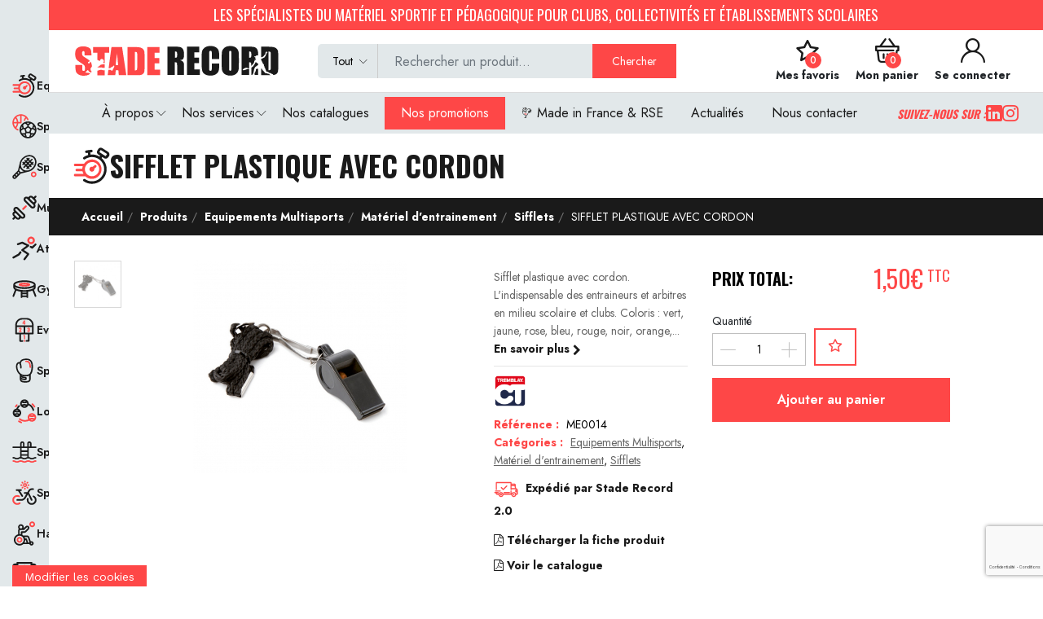

--- FILE ---
content_type: text/html; charset=UTF-8
request_url: https://www.stade-record.fr/produits/sifflet-plastique-avec-cordon
body_size: 253258
content:
<!DOCTYPE html>
<html lang="fr">
<head>

    <script src="https://www.stade-record.fr/vendor/core-custom/plugins/cookie-rgpd/tarteaucitron.js"></script>
<script src="https://www.stade-record.fr/vendor/core-custom/plugins/cookie-rgpd/tarteaucitron.init.js"></script>


    <meta charset="utf-8">
    <meta http-equiv="X-UA-Compatible" content="IE=edge">
    <meta name="viewport" content="width=device-width, initial-scale=1">

    <meta name="csrf-token" content="vMqdrpTFkFF6U6rW8FHfZS8uzHx8fATmzOFm1uBM">

        <style >
@font-face {
  font-family: 'Jost';
  font-style: normal;
  font-weight: 300;
  font-display: swap;
  src: url(https://www.stade-record.fr/storage/fonts/758d7b0e87/sjostv2092zatbhpnqw73odd4jqmfxic7w.woff2) format('woff2');
  unicode-range: U+0301, U+0400-045F, U+0490-0491, U+04B0-04B1, U+2116;
}

@font-face {
  font-family: 'Jost';
  font-style: normal;
  font-weight: 300;
  font-display: swap;
  src: url(https://www.stade-record.fr/storage/fonts/758d7b0e87/sjostv2092zatbhpnqw73ord4jqmfxic7w.woff2) format('woff2');
  unicode-range: U+0100-02BA, U+02BD-02C5, U+02C7-02CC, U+02CE-02D7, U+02DD-02FF, U+0304, U+0308, U+0329, U+1D00-1DBF, U+1E00-1E9F, U+1EF2-1EFF, U+2020, U+20A0-20AB, U+20AD-20C0, U+2113, U+2C60-2C7F, U+A720-A7FF;
}

@font-face {
  font-family: 'Jost';
  font-style: normal;
  font-weight: 300;
  font-display: swap;
  src: url(https://www.stade-record.fr/storage/fonts/758d7b0e87/sjostv2092zatbhpnqw73otd4jqmfxi.woff2) format('woff2');
  unicode-range: U+0000-00FF, U+0131, U+0152-0153, U+02BB-02BC, U+02C6, U+02DA, U+02DC, U+0304, U+0308, U+0329, U+2000-206F, U+20AC, U+2122, U+2191, U+2193, U+2212, U+2215, U+FEFF, U+FFFD;
}

@font-face {
  font-family: 'Jost';
  font-style: normal;
  font-weight: 400;
  font-display: swap;
  src: url(https://www.stade-record.fr/storage/fonts/758d7b0e87/sjostv2092zatbhpnqw73odd4jqmfxic7w.woff2) format('woff2');
  unicode-range: U+0301, U+0400-045F, U+0490-0491, U+04B0-04B1, U+2116;
}

@font-face {
  font-family: 'Jost';
  font-style: normal;
  font-weight: 400;
  font-display: swap;
  src: url(https://www.stade-record.fr/storage/fonts/758d7b0e87/sjostv2092zatbhpnqw73ord4jqmfxic7w.woff2) format('woff2');
  unicode-range: U+0100-02BA, U+02BD-02C5, U+02C7-02CC, U+02CE-02D7, U+02DD-02FF, U+0304, U+0308, U+0329, U+1D00-1DBF, U+1E00-1E9F, U+1EF2-1EFF, U+2020, U+20A0-20AB, U+20AD-20C0, U+2113, U+2C60-2C7F, U+A720-A7FF;
}

@font-face {
  font-family: 'Jost';
  font-style: normal;
  font-weight: 400;
  font-display: swap;
  src: url(https://www.stade-record.fr/storage/fonts/758d7b0e87/sjostv2092zatbhpnqw73otd4jqmfxi.woff2) format('woff2');
  unicode-range: U+0000-00FF, U+0131, U+0152-0153, U+02BB-02BC, U+02C6, U+02DA, U+02DC, U+0304, U+0308, U+0329, U+2000-206F, U+20AC, U+2122, U+2191, U+2193, U+2212, U+2215, U+FEFF, U+FFFD;
}

@font-face {
  font-family: 'Jost';
  font-style: normal;
  font-weight: 500;
  font-display: swap;
  src: url(https://www.stade-record.fr/storage/fonts/758d7b0e87/sjostv2092zatbhpnqw73odd4jqmfxic7w.woff2) format('woff2');
  unicode-range: U+0301, U+0400-045F, U+0490-0491, U+04B0-04B1, U+2116;
}

@font-face {
  font-family: 'Jost';
  font-style: normal;
  font-weight: 500;
  font-display: swap;
  src: url(https://www.stade-record.fr/storage/fonts/758d7b0e87/sjostv2092zatbhpnqw73ord4jqmfxic7w.woff2) format('woff2');
  unicode-range: U+0100-02BA, U+02BD-02C5, U+02C7-02CC, U+02CE-02D7, U+02DD-02FF, U+0304, U+0308, U+0329, U+1D00-1DBF, U+1E00-1E9F, U+1EF2-1EFF, U+2020, U+20A0-20AB, U+20AD-20C0, U+2113, U+2C60-2C7F, U+A720-A7FF;
}

@font-face {
  font-family: 'Jost';
  font-style: normal;
  font-weight: 500;
  font-display: swap;
  src: url(https://www.stade-record.fr/storage/fonts/758d7b0e87/sjostv2092zatbhpnqw73otd4jqmfxi.woff2) format('woff2');
  unicode-range: U+0000-00FF, U+0131, U+0152-0153, U+02BB-02BC, U+02C6, U+02DA, U+02DC, U+0304, U+0308, U+0329, U+2000-206F, U+20AC, U+2122, U+2191, U+2193, U+2212, U+2215, U+FEFF, U+FFFD;
}

@font-face {
  font-family: 'Jost';
  font-style: normal;
  font-weight: 600;
  font-display: swap;
  src: url(https://www.stade-record.fr/storage/fonts/758d7b0e87/sjostv2092zatbhpnqw73odd4jqmfxic7w.woff2) format('woff2');
  unicode-range: U+0301, U+0400-045F, U+0490-0491, U+04B0-04B1, U+2116;
}

@font-face {
  font-family: 'Jost';
  font-style: normal;
  font-weight: 600;
  font-display: swap;
  src: url(https://www.stade-record.fr/storage/fonts/758d7b0e87/sjostv2092zatbhpnqw73ord4jqmfxic7w.woff2) format('woff2');
  unicode-range: U+0100-02BA, U+02BD-02C5, U+02C7-02CC, U+02CE-02D7, U+02DD-02FF, U+0304, U+0308, U+0329, U+1D00-1DBF, U+1E00-1E9F, U+1EF2-1EFF, U+2020, U+20A0-20AB, U+20AD-20C0, U+2113, U+2C60-2C7F, U+A720-A7FF;
}

@font-face {
  font-family: 'Jost';
  font-style: normal;
  font-weight: 600;
  font-display: swap;
  src: url(https://www.stade-record.fr/storage/fonts/758d7b0e87/sjostv2092zatbhpnqw73otd4jqmfxi.woff2) format('woff2');
  unicode-range: U+0000-00FF, U+0131, U+0152-0153, U+02BB-02BC, U+02C6, U+02DA, U+02DC, U+0304, U+0308, U+0329, U+2000-206F, U+20AC, U+2122, U+2191, U+2193, U+2212, U+2215, U+FEFF, U+FFFD;
}

@font-face {
  font-family: 'Jost';
  font-style: normal;
  font-weight: 700;
  font-display: swap;
  src: url(https://www.stade-record.fr/storage/fonts/758d7b0e87/sjostv2092zatbhpnqw73odd4jqmfxic7w.woff2) format('woff2');
  unicode-range: U+0301, U+0400-045F, U+0490-0491, U+04B0-04B1, U+2116;
}

@font-face {
  font-family: 'Jost';
  font-style: normal;
  font-weight: 700;
  font-display: swap;
  src: url(https://www.stade-record.fr/storage/fonts/758d7b0e87/sjostv2092zatbhpnqw73ord4jqmfxic7w.woff2) format('woff2');
  unicode-range: U+0100-02BA, U+02BD-02C5, U+02C7-02CC, U+02CE-02D7, U+02DD-02FF, U+0304, U+0308, U+0329, U+1D00-1DBF, U+1E00-1E9F, U+1EF2-1EFF, U+2020, U+20A0-20AB, U+20AD-20C0, U+2113, U+2C60-2C7F, U+A720-A7FF;
}

@font-face {
  font-family: 'Jost';
  font-style: normal;
  font-weight: 700;
  font-display: swap;
  src: url(https://www.stade-record.fr/storage/fonts/758d7b0e87/sjostv2092zatbhpnqw73otd4jqmfxi.woff2) format('woff2');
  unicode-range: U+0000-00FF, U+0131, U+0152-0153, U+02BB-02BC, U+02C6, U+02DA, U+02DC, U+0304, U+0308, U+0329, U+2000-206F, U+20AC, U+2122, U+2191, U+2193, U+2212, U+2215, U+FEFF, U+FFFD;
}

@font-face {
  font-family: 'Jost';
  font-style: normal;
  font-weight: 900;
  font-display: swap;
  src: url(https://www.stade-record.fr/storage/fonts/758d7b0e87/sjostv2092zatbhpnqw73odd4jqmfxic7w.woff2) format('woff2');
  unicode-range: U+0301, U+0400-045F, U+0490-0491, U+04B0-04B1, U+2116;
}

@font-face {
  font-family: 'Jost';
  font-style: normal;
  font-weight: 900;
  font-display: swap;
  src: url(https://www.stade-record.fr/storage/fonts/758d7b0e87/sjostv2092zatbhpnqw73ord4jqmfxic7w.woff2) format('woff2');
  unicode-range: U+0100-02BA, U+02BD-02C5, U+02C7-02CC, U+02CE-02D7, U+02DD-02FF, U+0304, U+0308, U+0329, U+1D00-1DBF, U+1E00-1E9F, U+1EF2-1EFF, U+2020, U+20A0-20AB, U+20AD-20C0, U+2113, U+2C60-2C7F, U+A720-A7FF;
}

@font-face {
  font-family: 'Jost';
  font-style: normal;
  font-weight: 900;
  font-display: swap;
  src: url(https://www.stade-record.fr/storage/fonts/758d7b0e87/sjostv2092zatbhpnqw73otd4jqmfxi.woff2) format('woff2');
  unicode-range: U+0000-00FF, U+0131, U+0152-0153, U+02BB-02BC, U+02C6, U+02DA, U+02DC, U+0304, U+0308, U+0329, U+2000-206F, U+20AC, U+2122, U+2191, U+2193, U+2212, U+2215, U+FEFF, U+FFFD;
}
</style>
        <style >
@font-face {
  font-family: 'Oswald';
  font-style: normal;
  font-weight: 300;
  font-display: swap;
  src: url(https://www.stade-record.fr/storage/fonts/155f0d3a34/soswaldv57tk3iwkuhhaijg752fd8gl-1pk62t.woff2) format('woff2');
  unicode-range: U+0460-052F, U+1C80-1C8A, U+20B4, U+2DE0-2DFF, U+A640-A69F, U+FE2E-FE2F;
}

@font-face {
  font-family: 'Oswald';
  font-style: normal;
  font-weight: 300;
  font-display: swap;
  src: url(https://www.stade-record.fr/storage/fonts/155f0d3a34/soswaldv57tk3iwkuhhaijg752ht8gl-1pk62t.woff2) format('woff2');
  unicode-range: U+0301, U+0400-045F, U+0490-0491, U+04B0-04B1, U+2116;
}

@font-face {
  font-family: 'Oswald';
  font-style: normal;
  font-weight: 300;
  font-display: swap;
  src: url(https://www.stade-record.fr/storage/fonts/155f0d3a34/soswaldv57tk3iwkuhhaijg752fj8gl-1pk62t.woff2) format('woff2');
  unicode-range: U+0102-0103, U+0110-0111, U+0128-0129, U+0168-0169, U+01A0-01A1, U+01AF-01B0, U+0300-0301, U+0303-0304, U+0308-0309, U+0323, U+0329, U+1EA0-1EF9, U+20AB;
}

@font-face {
  font-family: 'Oswald';
  font-style: normal;
  font-weight: 300;
  font-display: swap;
  src: url(https://www.stade-record.fr/storage/fonts/155f0d3a34/soswaldv57tk3iwkuhhaijg752fz8gl-1pk62t.woff2) format('woff2');
  unicode-range: U+0100-02BA, U+02BD-02C5, U+02C7-02CC, U+02CE-02D7, U+02DD-02FF, U+0304, U+0308, U+0329, U+1D00-1DBF, U+1E00-1E9F, U+1EF2-1EFF, U+2020, U+20A0-20AB, U+20AD-20C0, U+2113, U+2C60-2C7F, U+A720-A7FF;
}

@font-face {
  font-family: 'Oswald';
  font-style: normal;
  font-weight: 300;
  font-display: swap;
  src: url(https://www.stade-record.fr/storage/fonts/155f0d3a34/soswaldv57tk3iwkuhhaijg752gt8gl-1pkw.woff2) format('woff2');
  unicode-range: U+0000-00FF, U+0131, U+0152-0153, U+02BB-02BC, U+02C6, U+02DA, U+02DC, U+0304, U+0308, U+0329, U+2000-206F, U+20AC, U+2122, U+2191, U+2193, U+2212, U+2215, U+FEFF, U+FFFD;
}

@font-face {
  font-family: 'Oswald';
  font-style: normal;
  font-weight: 400;
  font-display: swap;
  src: url(https://www.stade-record.fr/storage/fonts/155f0d3a34/soswaldv57tk3iwkuhhaijg752fd8gl-1pk62t.woff2) format('woff2');
  unicode-range: U+0460-052F, U+1C80-1C8A, U+20B4, U+2DE0-2DFF, U+A640-A69F, U+FE2E-FE2F;
}

@font-face {
  font-family: 'Oswald';
  font-style: normal;
  font-weight: 400;
  font-display: swap;
  src: url(https://www.stade-record.fr/storage/fonts/155f0d3a34/soswaldv57tk3iwkuhhaijg752ht8gl-1pk62t.woff2) format('woff2');
  unicode-range: U+0301, U+0400-045F, U+0490-0491, U+04B0-04B1, U+2116;
}

@font-face {
  font-family: 'Oswald';
  font-style: normal;
  font-weight: 400;
  font-display: swap;
  src: url(https://www.stade-record.fr/storage/fonts/155f0d3a34/soswaldv57tk3iwkuhhaijg752fj8gl-1pk62t.woff2) format('woff2');
  unicode-range: U+0102-0103, U+0110-0111, U+0128-0129, U+0168-0169, U+01A0-01A1, U+01AF-01B0, U+0300-0301, U+0303-0304, U+0308-0309, U+0323, U+0329, U+1EA0-1EF9, U+20AB;
}

@font-face {
  font-family: 'Oswald';
  font-style: normal;
  font-weight: 400;
  font-display: swap;
  src: url(https://www.stade-record.fr/storage/fonts/155f0d3a34/soswaldv57tk3iwkuhhaijg752fz8gl-1pk62t.woff2) format('woff2');
  unicode-range: U+0100-02BA, U+02BD-02C5, U+02C7-02CC, U+02CE-02D7, U+02DD-02FF, U+0304, U+0308, U+0329, U+1D00-1DBF, U+1E00-1E9F, U+1EF2-1EFF, U+2020, U+20A0-20AB, U+20AD-20C0, U+2113, U+2C60-2C7F, U+A720-A7FF;
}

@font-face {
  font-family: 'Oswald';
  font-style: normal;
  font-weight: 400;
  font-display: swap;
  src: url(https://www.stade-record.fr/storage/fonts/155f0d3a34/soswaldv57tk3iwkuhhaijg752gt8gl-1pkw.woff2) format('woff2');
  unicode-range: U+0000-00FF, U+0131, U+0152-0153, U+02BB-02BC, U+02C6, U+02DA, U+02DC, U+0304, U+0308, U+0329, U+2000-206F, U+20AC, U+2122, U+2191, U+2193, U+2212, U+2215, U+FEFF, U+FFFD;
}

@font-face {
  font-family: 'Oswald';
  font-style: normal;
  font-weight: 500;
  font-display: swap;
  src: url(https://www.stade-record.fr/storage/fonts/155f0d3a34/soswaldv57tk3iwkuhhaijg752fd8gl-1pk62t.woff2) format('woff2');
  unicode-range: U+0460-052F, U+1C80-1C8A, U+20B4, U+2DE0-2DFF, U+A640-A69F, U+FE2E-FE2F;
}

@font-face {
  font-family: 'Oswald';
  font-style: normal;
  font-weight: 500;
  font-display: swap;
  src: url(https://www.stade-record.fr/storage/fonts/155f0d3a34/soswaldv57tk3iwkuhhaijg752ht8gl-1pk62t.woff2) format('woff2');
  unicode-range: U+0301, U+0400-045F, U+0490-0491, U+04B0-04B1, U+2116;
}

@font-face {
  font-family: 'Oswald';
  font-style: normal;
  font-weight: 500;
  font-display: swap;
  src: url(https://www.stade-record.fr/storage/fonts/155f0d3a34/soswaldv57tk3iwkuhhaijg752fj8gl-1pk62t.woff2) format('woff2');
  unicode-range: U+0102-0103, U+0110-0111, U+0128-0129, U+0168-0169, U+01A0-01A1, U+01AF-01B0, U+0300-0301, U+0303-0304, U+0308-0309, U+0323, U+0329, U+1EA0-1EF9, U+20AB;
}

@font-face {
  font-family: 'Oswald';
  font-style: normal;
  font-weight: 500;
  font-display: swap;
  src: url(https://www.stade-record.fr/storage/fonts/155f0d3a34/soswaldv57tk3iwkuhhaijg752fz8gl-1pk62t.woff2) format('woff2');
  unicode-range: U+0100-02BA, U+02BD-02C5, U+02C7-02CC, U+02CE-02D7, U+02DD-02FF, U+0304, U+0308, U+0329, U+1D00-1DBF, U+1E00-1E9F, U+1EF2-1EFF, U+2020, U+20A0-20AB, U+20AD-20C0, U+2113, U+2C60-2C7F, U+A720-A7FF;
}

@font-face {
  font-family: 'Oswald';
  font-style: normal;
  font-weight: 500;
  font-display: swap;
  src: url(https://www.stade-record.fr/storage/fonts/155f0d3a34/soswaldv57tk3iwkuhhaijg752gt8gl-1pkw.woff2) format('woff2');
  unicode-range: U+0000-00FF, U+0131, U+0152-0153, U+02BB-02BC, U+02C6, U+02DA, U+02DC, U+0304, U+0308, U+0329, U+2000-206F, U+20AC, U+2122, U+2191, U+2193, U+2212, U+2215, U+FEFF, U+FFFD;
}

@font-face {
  font-family: 'Oswald';
  font-style: normal;
  font-weight: 600;
  font-display: swap;
  src: url(https://www.stade-record.fr/storage/fonts/155f0d3a34/soswaldv57tk3iwkuhhaijg752fd8gl-1pk62t.woff2) format('woff2');
  unicode-range: U+0460-052F, U+1C80-1C8A, U+20B4, U+2DE0-2DFF, U+A640-A69F, U+FE2E-FE2F;
}

@font-face {
  font-family: 'Oswald';
  font-style: normal;
  font-weight: 600;
  font-display: swap;
  src: url(https://www.stade-record.fr/storage/fonts/155f0d3a34/soswaldv57tk3iwkuhhaijg752ht8gl-1pk62t.woff2) format('woff2');
  unicode-range: U+0301, U+0400-045F, U+0490-0491, U+04B0-04B1, U+2116;
}

@font-face {
  font-family: 'Oswald';
  font-style: normal;
  font-weight: 600;
  font-display: swap;
  src: url(https://www.stade-record.fr/storage/fonts/155f0d3a34/soswaldv57tk3iwkuhhaijg752fj8gl-1pk62t.woff2) format('woff2');
  unicode-range: U+0102-0103, U+0110-0111, U+0128-0129, U+0168-0169, U+01A0-01A1, U+01AF-01B0, U+0300-0301, U+0303-0304, U+0308-0309, U+0323, U+0329, U+1EA0-1EF9, U+20AB;
}

@font-face {
  font-family: 'Oswald';
  font-style: normal;
  font-weight: 600;
  font-display: swap;
  src: url(https://www.stade-record.fr/storage/fonts/155f0d3a34/soswaldv57tk3iwkuhhaijg752fz8gl-1pk62t.woff2) format('woff2');
  unicode-range: U+0100-02BA, U+02BD-02C5, U+02C7-02CC, U+02CE-02D7, U+02DD-02FF, U+0304, U+0308, U+0329, U+1D00-1DBF, U+1E00-1E9F, U+1EF2-1EFF, U+2020, U+20A0-20AB, U+20AD-20C0, U+2113, U+2C60-2C7F, U+A720-A7FF;
}

@font-face {
  font-family: 'Oswald';
  font-style: normal;
  font-weight: 600;
  font-display: swap;
  src: url(https://www.stade-record.fr/storage/fonts/155f0d3a34/soswaldv57tk3iwkuhhaijg752gt8gl-1pkw.woff2) format('woff2');
  unicode-range: U+0000-00FF, U+0131, U+0152-0153, U+02BB-02BC, U+02C6, U+02DA, U+02DC, U+0304, U+0308, U+0329, U+2000-206F, U+20AC, U+2122, U+2191, U+2193, U+2212, U+2215, U+FEFF, U+FFFD;
}

@font-face {
  font-family: 'Oswald';
  font-style: normal;
  font-weight: 700;
  font-display: swap;
  src: url(https://www.stade-record.fr/storage/fonts/155f0d3a34/soswaldv57tk3iwkuhhaijg752fd8gl-1pk62t.woff2) format('woff2');
  unicode-range: U+0460-052F, U+1C80-1C8A, U+20B4, U+2DE0-2DFF, U+A640-A69F, U+FE2E-FE2F;
}

@font-face {
  font-family: 'Oswald';
  font-style: normal;
  font-weight: 700;
  font-display: swap;
  src: url(https://www.stade-record.fr/storage/fonts/155f0d3a34/soswaldv57tk3iwkuhhaijg752ht8gl-1pk62t.woff2) format('woff2');
  unicode-range: U+0301, U+0400-045F, U+0490-0491, U+04B0-04B1, U+2116;
}

@font-face {
  font-family: 'Oswald';
  font-style: normal;
  font-weight: 700;
  font-display: swap;
  src: url(https://www.stade-record.fr/storage/fonts/155f0d3a34/soswaldv57tk3iwkuhhaijg752fj8gl-1pk62t.woff2) format('woff2');
  unicode-range: U+0102-0103, U+0110-0111, U+0128-0129, U+0168-0169, U+01A0-01A1, U+01AF-01B0, U+0300-0301, U+0303-0304, U+0308-0309, U+0323, U+0329, U+1EA0-1EF9, U+20AB;
}

@font-face {
  font-family: 'Oswald';
  font-style: normal;
  font-weight: 700;
  font-display: swap;
  src: url(https://www.stade-record.fr/storage/fonts/155f0d3a34/soswaldv57tk3iwkuhhaijg752fz8gl-1pk62t.woff2) format('woff2');
  unicode-range: U+0100-02BA, U+02BD-02C5, U+02C7-02CC, U+02CE-02D7, U+02DD-02FF, U+0304, U+0308, U+0329, U+1D00-1DBF, U+1E00-1E9F, U+1EF2-1EFF, U+2020, U+20A0-20AB, U+20AD-20C0, U+2113, U+2C60-2C7F, U+A720-A7FF;
}

@font-face {
  font-family: 'Oswald';
  font-style: normal;
  font-weight: 700;
  font-display: swap;
  src: url(https://www.stade-record.fr/storage/fonts/155f0d3a34/soswaldv57tk3iwkuhhaijg752gt8gl-1pkw.woff2) format('woff2');
  unicode-range: U+0000-00FF, U+0131, U+0152-0153, U+02BB-02BC, U+02C6, U+02DA, U+02DC, U+0304, U+0308, U+0329, U+2000-206F, U+20AC, U+2122, U+2191, U+2193, U+2212, U+2215, U+FEFF, U+FFFD;
}
</style>

    <style>
        @import url('https://fonts.googleapis.com/css2?family=Mr+Dafoe&display=swap');
        :root {
            --color-1st: #FE4747;
            --color-1st-light: color-mix(in srgb, var(--color-1st) 85%, white);
            --color-1st-white: color-mix(in srgb, var(--color-1st) 15%, white);
            --color-1st-white-2: #FFF0F0;
            --color-2nd: #1A1A1A;
            --color-2nd-white: #ECF0F1;
            --color-grey-1: #E2E8EA;
            --color-grey-2: #ced8dc;
            --color-grey-3: #F6F8F8;
            --color-warning: #f39c12;
            --color-success: #2ecc71;
            --primary-font: 'Jost', sans-serif;
            --secondary-font: 'Oswald', sans-serif;
            --tertiary-font: 'Work Sans', sans-serif;
            --button-text-color: #000000;
            --header-text-color: #1A1A1A;
            --header-button-background-color: #FE4747;
            --header-button-text-color: #FFFFFF;
            --header-text-hover-color: #FE4747;
            --header-text-accent-color: #000000;
            --header-diliver-border-color: rgba(26,26,26, 0.15);
        }
    </style>

        
    

    <title>SIFFLET PLASTIQUE AVEC CORDON</title>
<meta name="description" content="Retrouvez tout le matériel de sport pour l'équipement de collectivité et de club en France ainsi que l'aménagement sportif, proposé par Stade Record.">
<link rel="canonical" href="https://www.stade-record.fr/produits/sifflet-plastique-avec-cordon">
<meta property="og:site_name" content="Les spécialistes du matériel sportif, pédagogique et de l'aménagement de terrain de sports pour Collectivité et Club.">
<meta property="og:image" content="https://www.stade-record.fr/storage/produits/me0014.jpg">
<meta property="og:description" content="">
<meta property="og:url" content="https://www.stade-record.fr/produits/sifflet-plastique-avec-cordon">
<meta property="og:title" content="SIFFLET PLASTIQUE AVEC CORDON">
<meta name="twitter:card" content="product">
<meta name="twitter:label1" content="Price">
<meta name="twitter:data1" content="1,50€ EUR">
<meta name="twitter:label2" content="Website">
<meta name="twitter:data2" content="Les spécialistes du matériel sportif, pédagogique et de l'aménagement de terrain de sports pour Collectivité et Club.">
<meta name="twitter:domain" content="https://www.stade-record.fr">

    <link
        href="https://www.stade-record.fr/storage/logo/favicon.png"
        rel="shortcut icon"
    >




<script type="application/ld+json">
{
  "@context": "https://schema.org",
  "@type": "WebSite",
  "name": "Les spécialistes du matériel sportif, pédagogique et de l&#039;aménagement de terrain de sports pour Collectivité et Club.",
  "url": "https://www.stade-record.fr"
}
</script>

<link media="all" type="text/css" rel="stylesheet" href="https://www.stade-record.fr/vendor/core-custom/plugins/cookie-rgpd/css/tarteaucitron.css">
<link media="all" type="text/css" rel="stylesheet" href="https://www.stade-record.fr/vendor/core-custom/plugins/cookie-rgpd/css/tarteaucitron-custom.css">
<link media="all" type="text/css" rel="stylesheet" href="https://www.stade-record.fr/vendor/core/core/base/libraries/ckeditor/content-styles.css">
<link media="all" type="text/css" rel="stylesheet" href="https://www.stade-record.fr/themes/staderecord/fonts/Linearicons/Linearicons/Font/demo-files/demo.css">
<link media="all" type="text/css" rel="stylesheet" href="https://www.stade-record.fr/themes/staderecord/plugins/bootstrap/css/bootstrap.min.css">
<link media="all" type="text/css" rel="stylesheet" href="https://www.stade-record.fr/themes/staderecord/plugins/owl-carousel/assets/owl.carousel.min.css">
<link media="all" type="text/css" rel="stylesheet" href="https://www.stade-record.fr/themes/staderecord/plugins/owl-carousel/assets/owl.theme.default.min.css">
<link media="all" type="text/css" rel="stylesheet" href="https://www.stade-record.fr/themes/staderecord/plugins/slick/slick.css">
<link media="all" type="text/css" rel="stylesheet" href="https://www.stade-record.fr/themes/staderecord/plugins/nouislider/nouislider.min.css">
<link media="all" type="text/css" rel="stylesheet" href="https://www.stade-record.fr/themes/staderecord/vendor/lightgallery/css/lightgallery.css">
<link media="all" type="text/css" rel="stylesheet" href="https://www.stade-record.fr/themes/staderecord/plugins/jquery-bar-rating/themes/fontawesome-stars.css">
<link media="all" type="text/css" rel="stylesheet" href="https://www.stade-record.fr/themes/staderecord/vendor/select2/select2.min.css">
<link media="all" type="text/css" rel="stylesheet" href="https://www.stade-record.fr/themes/staderecord/plugins/font-awesome/css/font-awesome.min.css">
<link media="all" type="text/css" rel="stylesheet" href="https://www.stade-record.fr/themes/staderecord/css/style.css?v=6.6.0">


<script type="application/ld+json">{"@context":"https:\/\/schema.org","@type":"BreadcrumbList","itemListElement":[{"@type":"ListItem","position":1,"name":"Accueil","item":"https:\/\/www.stade-record.fr"},{"@type":"ListItem","position":2,"name":"Produits","item":"https:\/\/www.stade-record.fr\/produits"},{"@type":"ListItem","position":3,"name":"Equipements Multisports","item":"https:\/\/www.stade-record.fr\/categories\/equipement-multisport"},{"@type":"ListItem","position":4,"name":"Mat\u00e9riel d'entrainement","item":"https:\/\/www.stade-record.fr\/categories\/materiel-dentrainement"},{"@type":"ListItem","position":5,"name":"Sifflets","item":"https:\/\/www.stade-record.fr\/categories\/sifflets"},{"@type":"ListItem","position":6,"name":"SIFFLET PLASTIQUE AVEC CORDON","item":"https:\/\/www.stade-record.fr\/produits\/sifflet-plastique-avec-cordon"}]}</script>

<script type="application/ld+json">{"@context":"https:\/\/schema.org","@type":"Product","category":"Equipements Multisports, Mat\u00e9riel d'entrainement, Sifflets","url":"https:\/\/www.stade-record.fr\/produits\/sifflet-plastique-avec-cordon","description":"","name":"SIFFLET PLASTIQUE AVEC CORDON","image":"https:\/\/www.stade-record.fr\/storage\/produits\/me0014.jpg","brand":{"@type":"Brand","name":"TREMBLAY"},"sku":"ME0014","offers":{"@type":"Offer","price":"1.25","priceCurrency":"EUR","priceValidUntil":"2026-01-31","itemCondition":"https:\/\/schema.org\/NewCondition","availability":"https:\/\/schema.org\/InStock","url":"https:\/\/www.stade-record.fr\/produits\/sifflet-plastique-avec-cordon"}}</script><link
    href="https://www.google.com"
    rel="preconnect"
>
<link
    href="https://www.gstatic.com"
    rel="preconnect"
    crossorigin
>


<script>
    window.siteUrl = "https://www.stade-record.fr";
</script>

</head>
<body  id="product-page"   class="">
    
    <div id="alert-container"></div>

    
    <div id="app" class="body-wrap">

        <div class="categories-nav-wrap">
            <div class="categories-main-nav">

    <ul>

        
            <li class="category-item " data-parent="category-1">

                
                    <div class="category-icon">

                        <img src="https://www.stade-record.fr/storage/categories/icones/equipments.svg" alt="Equipements Multisports" width="30">

                    </div>

                                            <div class="category-text">
                                            Equipements Multisports 
                            </div>
                    

                
            </li>

        
            <li class="category-item " data-parent="category-34">

                
                    <div class="category-icon">

                        <img src="https://www.stade-record.fr/storage/categories/icones/collectifs.svg" alt="Sports Collectifs" width="30">

                    </div>

                                            <div class="category-text">
                                            Sports Collectifs 
                            </div>
                    

                
            </li>

        
            <li class="category-item " data-parent="category-109">

                
                    <div class="category-icon">

                        <img src="https://www.stade-record.fr/storage/categories/icones/raquettes.svg" alt="Sports de Raquettes" width="30">

                    </div>

                                            <div class="category-text">
                                            Sports de Raquettes 
                            </div>
                    

                
            </li>

        
            <li class="category-item " data-parent="category-139">

                
                    <div class="category-icon">

                        <img src="https://www.stade-record.fr/storage/categories/icones/musculation.svg" alt="Musculation et Fitness" width="30">

                    </div>

                                            <div class="category-text">
                                            Musculation et Fitness 
                            </div>
                    

                
            </li>

        
            <li class="category-item " data-parent="category-173">

                
                    <div class="category-icon">

                        <img src="https://www.stade-record.fr/storage/categories/icones/athletisme.svg" alt="Athlétisme" width="30">

                    </div>

                                            <div class="category-text">
                                            Athlétisme 
                            </div>
                    

                
            </li>

        
            <li class="category-item " data-parent="category-192">

                
                    <div class="category-icon">

                        <img src="https://www.stade-record.fr/storage/categories/icones/gymnastique-2.svg" alt="Gymnastique" width="30">

                    </div>

                                            <div class="category-text">
                                            Gymnastique 
                            </div>
                    

                
            </li>

        
            <li class="category-item " data-parent="category-220">

                
                    <div class="category-icon">

                        <img src="https://www.stade-record.fr/storage/categories/icones/eveil-2.svg" alt="Eveil et Motricité" width="30">

                    </div>

                                            <div class="category-text">
                                            Eveil et Motricité 
                            </div>
                    

                
            </li>

        
            <li class="category-item " data-parent="category-235">

                
                    <div class="category-icon">

                        <img src="https://www.stade-record.fr/storage/categories/icones/combats.svg" alt="Sports de combats" width="30">

                    </div>

                                            <div class="category-text">
                                            Sports de combats 
                            </div>
                    

                
            </li>

        
            <li class="category-item " data-parent="category-261">

                
                    <div class="category-icon">

                        <img src="https://www.stade-record.fr/storage/categories/icones/jeux-2.svg" alt="Loisirs et jeux" width="30">

                    </div>

                                            <div class="category-text">
                                            Loisirs et jeux 
                            </div>
                    

                
            </li>

        
            <li class="category-item " data-parent="category-277">

                
                    <div class="category-icon">

                        <img src="https://www.stade-record.fr/storage/categories/icones/aquatique.svg" alt="Sports aquatiques" width="30">

                    </div>

                                            <div class="category-text">
                                            Sports aquatiques 
                            </div>
                    

                
            </li>

        
            <li class="category-item " data-parent="category-291">

                
                    <div class="category-icon">

                        <img src="https://www.stade-record.fr/storage/categories/icones/exterieur-2.svg" alt="Sports Outdoor" width="30">

                    </div>

                                            <div class="category-text">
                                            Sports Outdoor 
                            </div>
                    

                
            </li>

        
            <li class="category-item  category-item--single " data-parent="category-335">

                
                    <div class="category-icon">

                        <img src="https://www.stade-record.fr/storage/categories/icones/handisport.svg" alt="Handisport &amp; Parasport" width="30">

                    </div>

                                            <a href="https://www.stade-record.fr/categories/handisport-parasport" class="category-text">
                                            Handisport &amp; Parasport 
                            </a>
                    

                
            </li>

        
            <li class="category-item " data-parent="category-336">

                
                    <div class="category-icon">

                        <img src="https://www.stade-record.fr/storage/categories/icones/recompenses.svg" alt="Récompenses Sportives" width="30">

                    </div>

                                            <div class="category-text">
                                            Récompenses Sportives 
                            </div>
                    

                
            </li>

        
            <li class="category-item " data-parent="category-406">

                
                    <div class="category-icon">

                        <img src="https://www.stade-record.fr/storage/categories/icones/textile-bagagerie.svg" alt="Textile &amp; Bagagerie" width="30">

                    </div>

                                            <div class="category-text">
                                            Textile &amp; Bagagerie 
                            </div>
                    

                
            </li>

        
    </ul>

</div>



<div class="categories-child-nav categories-nav-wrapper">

    
        
            <div class="categories-menu-wrap" data-child-of="category-1">

                <div class="categories-child-image">
                                            <a href="https://www.stade-record.fr/categories/equipement-multisport"><img src="https://www.stade-record.fr/storage/produits/equipements-multisports.png" alt=""></a>
                                    </div>

                <button class="categories-return-mobile"><i class="icoon-arrow arrow-left"></i> Retour</button>

                <div class="categories-child-title">Equipements Multisports</div>

                <div class="categories-child-btn">

                    <a href="https://www.stade-record.fr/categories/equipement-multisport" class="ps-btn ps-btn--sm">Voir les produits</a>

                </div>

                <ul class="categories-child-menu">

                    
                        
                            <li class="category-item" data-parent="category-2">Matériel d&#039;entrainement </li>

                        						
                    
                        
                            <li class="category-item"><a href="https://www.stade-record.fr/categories/pharmacie-du-sportif">Pharmacie du sportif </a></li>

                        						
                    
                        
                            <li class="category-item" data-parent="category-14">Transport et rangement </li>

                        						
                    
                        
                            <li class="category-item"><a href="https://www.stade-record.fr/categories/sonos-et-enceintes-portables">Sonos et enceintes portables </a></li>

                        						
                    
                        
                            <li class="category-item"><a href="https://www.stade-record.fr/categories/equipement-darbitrage-et-de-coaching">Equipement d&#039;arbitrage et de coaching </a></li>

                        						
                    
                        
                            <li class="category-item" data-parent="category-28">Equipement de terrain et gymnase multisport </li>

                        						
                    
                        
                            <li class="category-item"><a href="https://www.stade-record.fr/categories/organisation-evenement-sportif">Organisation évènement sportif </a></li>

                        						
                    
                </ul>

            </div>

        
    
        
            <div class="categories-menu-wrap" data-child-of="category-34">

                <div class="categories-child-image">
                                            <a href="https://www.stade-record.fr/categories/sports-collectifs"><img src="https://www.stade-record.fr/storage/produits/sports-collectifs.png" alt=""></a>
                                    </div>

                <button class="categories-return-mobile"><i class="icoon-arrow arrow-left"></i> Retour</button>

                <div class="categories-child-title">Sports Collectifs</div>

                <div class="categories-child-btn">

                    <a href="https://www.stade-record.fr/categories/sports-collectifs" class="ps-btn ps-btn--sm">Voir les produits</a>

                </div>

                <ul class="categories-child-menu">

                    
                        
                            <li class="category-item" data-parent="category-35">Football </li>

                        						
                    
                        
                            <li class="category-item" data-parent="category-46">Basketball </li>

                        						
                    
                        
                            <li class="category-item" data-parent="category-57">Handball </li>

                        						
                    
                        
                            <li class="category-item" data-parent="category-67">Volleyball </li>

                        						
                    
                        
                            <li class="category-item" data-parent="category-78">Rugby </li>

                        						
                    
                        
                            <li class="category-item"><a href="https://www.stade-record.fr/categories/ultimate">Ultimate </a></li>

                        						
                    
                        
                            <li class="category-item" data-parent="category-88">Baseball </li>

                        						
                    
                        
                            <li class="category-item"><a href="https://www.stade-record.fr/categories/hockey">Hockey </a></li>

                        						
                    
                        
                            <li class="category-item" data-parent="category-98">Autres Sports Collectifs </li>

                        						
                    
                </ul>

            </div>

        
    
        
            <div class="categories-menu-wrap" data-child-of="category-109">

                <div class="categories-child-image">
                                            <a href="https://www.stade-record.fr/categories/sports-de-raquettes"><img src="https://www.stade-record.fr/storage/produits/sports-de-raquettes.png" alt=""></a>
                                    </div>

                <button class="categories-return-mobile"><i class="icoon-arrow arrow-left"></i> Retour</button>

                <div class="categories-child-title">Sports de Raquettes</div>

                <div class="categories-child-btn">

                    <a href="https://www.stade-record.fr/categories/sports-de-raquettes" class="ps-btn ps-btn--sm">Voir les produits</a>

                </div>

                <ul class="categories-child-menu">

                    
                        
                            <li class="category-item" data-parent="category-110">Badminton </li>

                        						
                    
                        
                            <li class="category-item" data-parent="category-117">Tennis de table </li>

                        						
                    
                        
                            <li class="category-item" data-parent="category-124">Tennis </li>

                        						
                    
                        
                            <li class="category-item"><a href="https://www.stade-record.fr/categories/squash">Squash </a></li>

                        						
                    
                        
                            <li class="category-item"><a href="https://www.stade-record.fr/categories/padel">Padel </a></li>

                        						
                    
                        
                            <li class="category-item"><a href="https://www.stade-record.fr/categories/crossminton">Crossminton </a></li>

                        						
                    
                        
                            <li class="category-item"><a href="https://www.stade-record.fr/categories/pickleball">Pickleball </a></li>

                        						
                    
                        
                            <li class="category-item"><a href="https://www.stade-record.fr/categories/xister-et-cesta">Xister et Cesta </a></li>

                        						
                    
                        
                            <li class="category-item"><a href="https://www.stade-record.fr/categories/peteca-indiaka">Peteca Indiaka </a></li>

                        						
                    
                </ul>

            </div>

        
    
        
            <div class="categories-menu-wrap" data-child-of="category-139">

                <div class="categories-child-image">
                                            <a href="https://www.stade-record.fr/produits?categories%5B%5D=0&amp;q=SVELTUS"><img src="https://www.stade-record.fr/storage/produits/musculation-et-fitness.png" alt=""></a>
                                    </div>

                <button class="categories-return-mobile"><i class="icoon-arrow arrow-left"></i> Retour</button>

                <div class="categories-child-title">Musculation et Fitness</div>

                <div class="categories-child-btn">

                    <a href="https://www.stade-record.fr/categories/musculation-et-fitness" class="ps-btn ps-btn--sm">Voir les produits</a>

                </div>

                <ul class="categories-child-menu">

                    
                        
                            <li class="category-item" data-parent="category-140">Appareils de Musculation </li>

                        						
                    
                        
                            <li class="category-item" data-parent="category-145">Appareils de Fitness et Cardio Training </li>

                        						
                    
                        
                            <li class="category-item"><a href="https://www.stade-record.fr/categories/barres-de-musculation-et-fitness">Barres de Musculation et Fitness </a></li>

                        						
                    
                        
                            <li class="category-item"><a href="https://www.stade-record.fr/categories/halteres-de-musculation-et-fitness">Haltères de Musculation et Fitness </a></li>

                        						
                    
                        
                            <li class="category-item"><a href="https://www.stade-record.fr/categories/rangements-de-musculation-et-fitness">Rangements de Musculation et Fitness </a></li>

                        						
                    
                        
                            <li class="category-item"><a href="https://www.stade-record.fr/categories/bancs-de-musculation-et-appareils-dabdominaux">Bancs de musculation et appareils d&#039;abdominaux </a></li>

                        						
                    
                        
                            <li class="category-item"><a href="https://www.stade-record.fr/categories/kettlebells-et-cordes-ondulatoires">Kettlebells et cordes ondulatoires </a></li>

                        						
                    
                        
                            <li class="category-item"><a href="https://www.stade-record.fr/categories/medecine-balls-et-sacs-lestes">Médecine-balls et sacs lestés </a></li>

                        						
                    
                        
                            <li class="category-item"><a href="https://www.stade-record.fr/categories/espaliers-et-bancs-suedois">Espaliers et bancs suédois </a></li>

                        						
                    
                        
                            <li class="category-item" data-parent="category-156">Equipement Fitness et Cross Training </li>

                        						
                    
                        
                            <li class="category-item"><a href="https://www.stade-record.fr/categories/barres-de-traction">Barres de traction </a></li>

                        						
                    
                        
                            <li class="category-item"><a href="https://www.stade-record.fr/categories/materiel-de-street-workout">Matériel de Street Workout </a></li>

                        						
                    
                        
                            <li class="category-item" data-parent="category-166">Gym douce et Yoga </li>

                        						
                    
                        
                            <li class="category-item"><a href="https://www.stade-record.fr/categories/station-de-fitness-et-musculation-exterieur">Station de Fitness et Musculation extérieur </a></li>

                        						
                    
                        
                            <li class="category-item"><a href="https://www.stade-record.fr/categories/parcours-sante-et-senior-exterieur">Parcours santé et senior extérieur </a></li>

                        						
                    
                        
                            <li class="category-item"><a href="https://www.stade-record.fr/categories/poids-et-disques-de-musculaton-et-fitness">Poids et disques de Musculaton et Fitness </a></li>

                        						
                    
                </ul>

            </div>

        
    
        
            <div class="categories-menu-wrap" data-child-of="category-173">

                <div class="categories-child-image">
                                            <a href="https://www.stade-record.fr"><img src="https://www.stade-record.fr/storage/produits/athletisme.png" alt=""></a>
                                    </div>

                <button class="categories-return-mobile"><i class="icoon-arrow arrow-left"></i> Retour</button>

                <div class="categories-child-title">Athlétisme</div>

                <div class="categories-child-btn">

                    <a href="https://www.stade-record.fr" class="ps-btn ps-btn--sm">Voir les produits</a>

                </div>

                <ul class="categories-child-menu">

                    
                        
                            <li class="category-item" data-parent="category-174">Course </li>

                        						
                    
                        
                            <li class="category-item" data-parent="category-181">Matériel de lancer </li>

                        						
                    
                        
                            <li class="category-item" data-parent="category-186">Saut en Hauteur, en Longueur et à la Perche </li>

                        						
                    
                        
                            <li class="category-item"><a href="https://www.stade-record.fr/categories/kits-pedagogiques-dathletisme">Kits pédagogiques d&#039;Athlétisme </a></li>

                        						
                    
                        
                            <li class="category-item"><a href="https://www.stade-record.fr/categories/instruments-de-mesure-dathletisme">Instruments de mesure d&#039;Athlétisme </a></li>

                        						
                    
                </ul>

            </div>

        
    
        
            <div class="categories-menu-wrap" data-child-of="category-192">

                <div class="categories-child-image">
                                            <a href="https://www.stade-record.fr/categories/gymnastique"><img src="https://www.stade-record.fr/storage/produits/gymnastique.png" alt=""></a>
                                    </div>

                <button class="categories-return-mobile"><i class="icoon-arrow arrow-left"></i> Retour</button>

                <div class="categories-child-title">Gymnastique</div>

                <div class="categories-child-btn">

                    <a href="https://www.stade-record.fr/categories/gymnastique" class="ps-btn ps-btn--sm">Voir les produits</a>

                </div>

                <ul class="categories-child-menu">

                    
                        
                            <li class="category-item" data-parent="category-193">Agrés de Gymnastique </li>

                        						
                    
                        
                            <li class="category-item"><a href="https://www.stade-record.fr/categories/matelas-de-gymnastique">Matelas de Gymnastique </a></li>

                        						
                    
                        
                            <li class="category-item"><a href="https://www.stade-record.fr/categories/tapis-de-gymnastique">Tapis de Gymnastique </a></li>

                        						
                    
                        
                            <li class="category-item"><a href="https://www.stade-record.fr/categories/chemins-pistes-et-praticables-de-gymnastique">Chemins, pistes et praticables de Gymnastique </a></li>

                        						
                    
                        
                            <li class="category-item"><a href="https://www.stade-record.fr/categories/modules-de-gymnastique">Modules de Gymnastique </a></li>

                        						
                    
                        
                            <li class="category-item"><a href="https://www.stade-record.fr/categories/chariots-de-rangement-de-gymnastique">Chariots de rangement de Gymnastique </a></li>

                        						
                    
                        
                            <li class="category-item"><a href="https://www.stade-record.fr/categories/materiels-et-modules-de-gymnastique-enfant">Matériels et modules de Gymnastique enfant  </a></li>

                        						
                    
                        
                            <li class="category-item"><a href="https://www.stade-record.fr/categories/espaliers-et-cordes-a-grimper">Espaliers et cordes à grimper </a></li>

                        						
                    
                        
                            <li class="category-item"><a href="https://www.stade-record.fr/categories/magnesie-de-gymnastique">Magnésie de Gymnastique </a></li>

                        						
                    
                        
                            <li class="category-item"><a href="https://www.stade-record.fr/categories/accessoires-et-cablerie-de-gymnastique">Accessoires et cablerie de Gymnastique </a></li>

                        						
                    
                        
                            <li class="category-item" data-parent="category-212">Engins de GR - Gymnastique Rythmique </li>

                        						
                    
                        
                            <li class="category-item"><a href="https://www.stade-record.fr/categories/equipement-de-salle-de-danse">Equipement de salle de Danse </a></li>

                        						
                    
                </ul>

            </div>

        
    
        
            <div class="categories-menu-wrap" data-child-of="category-220">

                <div class="categories-child-image">
                                            <a href="https://www.stade-record.fr/categories/eveil-et-motricite"><img src="https://www.stade-record.fr/storage/produits/eveil-et-motricite.png" alt=""></a>
                                    </div>

                <button class="categories-return-mobile"><i class="icoon-arrow arrow-left"></i> Retour</button>

                <div class="categories-child-title">Eveil et Motricité</div>

                <div class="categories-child-btn">

                    <a href="https://www.stade-record.fr/categories/eveil-et-motricite" class="ps-btn ps-btn--sm">Voir les produits</a>

                </div>

                <ul class="categories-child-menu">

                    
                        
                            <li class="category-item" data-parent="category-221">Activités de gymnastique </li>

                        						
                    
                        
                            <li class="category-item"><a href="https://www.stade-record.fr/categories/activites-athletiques">Activités athlétiques </a></li>

                        						
                    
                        
                            <li class="category-item" data-parent="category-226">Activités d&#039;adresse et de précision </li>

                        						
                    
                        
                            <li class="category-item" data-parent="category-228">Balles et Ballons pédagogiques </li>

                        						
                    
                        
                            <li class="category-item"><a href="https://www.stade-record.fr/categories/tapis-de-jeux">Tapis de jeux </a></li>

                        						
                    
                        
                            <li class="category-item"><a href="https://www.stade-record.fr/categories/activites-collectives">Activités collectives </a></li>

                        						
                    
                        
                            <li class="category-item"><a href="https://www.stade-record.fr/categories/kits-deveil-et-de-motricite">Kits d&#039;éveil et de motricité </a></li>

                        						
                    
                        
                            <li class="category-item"><a href="https://www.stade-record.fr/categories/signalisation-routiere">Sécurité routière et signalisation </a></li>

                        						
                    
                        
                            <li class="category-item"><a href="https://www.stade-record.fr/categories/eveil-musical-et-artistique">Eveil musical et artistique </a></li>

                        						
                    
                </ul>

            </div>

        
    
        
            <div class="categories-menu-wrap" data-child-of="category-235">

                <div class="categories-child-image">
                                            <a href="https://www.stade-record.fr/categories/sports-de-combats"><img src="https://www.stade-record.fr/storage/produits/sports-de-combats.png" alt=""></a>
                                    </div>

                <button class="categories-return-mobile"><i class="icoon-arrow arrow-left"></i> Retour</button>

                <div class="categories-child-title">Sports de combats</div>

                <div class="categories-child-btn">

                    <a href="https://www.stade-record.fr/categories/sports-de-combats" class="ps-btn ps-btn--sm">Voir les produits</a>

                </div>

                <ul class="categories-child-menu">

                    
                        
                            <li class="category-item" data-parent="category-236">Judo </li>

                        						
                    
                        
                            <li class="category-item"><a href="https://www.stade-record.fr/categories/boxe-anglaise-et-thai">Boxe Anglaise et Thaï </a></li>

                        						
                    
                        
                            <li class="category-item" data-parent="category-240">Sacs de frappe et punching-ball </li>

                        						
                    
                        
                            <li class="category-item"><a href="https://www.stade-record.fr/categories/lutte">Lutte </a></li>

                        						
                    
                        
                            <li class="category-item"><a href="https://www.stade-record.fr/categories/Karaté et Taekwondo">Karaté et Taekwondo </a></li>

                        						
                    
                        
                            <li class="category-item"><a href="https://www.stade-record.fr/categories/kimonos-et-ceintures-1">Kimonos et ceintures </a></li>

                        						
                    
                        
                            <li class="category-item"><a href="https://www.stade-record.fr/categories/boxe-francaise-et-savate">Boxe Française et Savate </a></li>

                        						
                    
                        
                            <li class="category-item" data-parent="category-251">Protections de Boxe et Arts martiaux </li>

                        						
                    
                        
                            <li class="category-item" data-parent="category-257">Gants de Boxe et Arts martiaux </li>

                        						
                    
                        
                            <li class="category-item"><a href="https://www.stade-record.fr/categories/armes-factices-et-dentrainement">Armes factices et d&#039;entrainement </a></li>

                        						
                    
                        
                            <li class="category-item" data-parent="category-396">Aménagement dojos, salles de combats, rings </li>

                        						
                    
                </ul>

            </div>

        
    
        
            <div class="categories-menu-wrap" data-child-of="category-261">

                <div class="categories-child-image">
                                            <a href="https://www.stade-record.fr/categories/petanque-et-boccia"><img src="https://www.stade-record.fr/storage/produits/loisirs-et-jeux.png" alt=""></a>
                                    </div>

                <button class="categories-return-mobile"><i class="icoon-arrow arrow-left"></i> Retour</button>

                <div class="categories-child-title">Loisirs et jeux</div>

                <div class="categories-child-btn">

                    <a href="https://www.stade-record.fr/categories/loisirs-et-jeux" class="ps-btn ps-btn--sm">Voir les produits</a>

                </div>

                <ul class="categories-child-menu">

                    
                        
                            <li class="category-item" data-parent="category-262">Cirque et Jonglerie </li>

                        						
                    
                        
                            <li class="category-item"><a href="https://www.stade-record.fr/categories/aires-de-jeux-exterieur">Aires de jeux extérieur </a></li>

                        						
                    
                        
                            <li class="category-item" data-parent="category-273">Jeux de plein air </li>

                        						
                    
                        
                            <li class="category-item"><a href="https://www.stade-record.fr/categories/tir-a-larc">Tir à l&#039;arc </a></li>

                        						
                    
                </ul>

            </div>

        
    
        
            <div class="categories-menu-wrap" data-child-of="category-277">

                <div class="categories-child-image">
                                            <a href="https://www.stade-record.fr/categories/sports-aquatiques"><img src="https://www.stade-record.fr/storage/produits/sports-aquatiques.png" alt=""></a>
                                    </div>

                <button class="categories-return-mobile"><i class="icoon-arrow arrow-left"></i> Retour</button>

                <div class="categories-child-title">Sports aquatiques</div>

                <div class="categories-child-btn">

                    <a href="https://www.stade-record.fr/categories/sports-aquatiques" class="ps-btn ps-btn--sm">Voir les produits</a>

                </div>

                <ul class="categories-child-menu">

                    
                        
                            <li class="category-item" data-parent="category-278">Natation </li>

                        						
                    
                        
                            <li class="category-item" data-parent="category-284">Equipements, jeux et objets de piscine </li>

                        						
                    
                        
                            <li class="category-item"><a href="https://www.stade-record.fr/categories/water-polo">Water Polo </a></li>

                        						
                    
                        
                            <li class="category-item"><a href="https://www.stade-record.fr/categories/aquagym">Aquagym </a></li>

                        						
                    
                </ul>

            </div>

        
    
        
            <div class="categories-menu-wrap" data-child-of="category-291">

                <div class="categories-child-image">
                                            <a href="https://www.stade-record.fr/categories/sports-outdoor"><img src="https://www.stade-record.fr/storage/produits/sports-outdoor.png" alt=""></a>
                                    </div>

                <button class="categories-return-mobile"><i class="icoon-arrow arrow-left"></i> Retour</button>

                <div class="categories-child-title">Sports Outdoor</div>

                <div class="categories-child-btn">

                    <a href="https://www.stade-record.fr/categories/sports-outdoor" class="ps-btn ps-btn--sm">Voir les produits</a>

                </div>

                <ul class="categories-child-menu">

                    
                        
                            <li class="category-item" data-parent="category-292">Escalade </li>

                        						
                    
                        
                            <li class="category-item" data-parent="category-305">Course d&#039;orientation </li>

                        						
                    
                        
                            <li class="category-item" data-parent="category-311">Vélos </li>

                        						
                    
                        
                            <li class="category-item" data-parent="category-317">Roller </li>

                        						
                    
                        
                            <li class="category-item" data-parent="category-320">Skateboard </li>

                        						
                    
                        
                            <li class="category-item" data-parent="category-323">Trottinette </li>

                        						
                    
                        
                            <li class="category-item"><a href="https://www.stade-record.fr/categories/parcours-du-combattant">Parcours du combattant </a></li>

                        						
                    
                        
                            <li class="category-item"><a href="https://www.stade-record.fr/categories/parcours-de-sante">Parcours de santé </a></li>

                        						
                    
                        
                            <li class="category-item" data-parent="category-328">Golf </li>

                        						
                    
                        
                            <li class="category-item"><a href="https://www.stade-record.fr/categories/petanque">Pétanque et Boccia </a></li>

                        						
                    
                        
                            <li class="category-item"><a href="https://www.stade-record.fr/categories/frisbee">Frisbee </a></li>

                        						
                    
                </ul>

            </div>

        
    
        
    
        
            <div class="categories-menu-wrap" data-child-of="category-336">

                <div class="categories-child-image">
                                            <a href="https://www.stade-record.fr/categories/recompenses-sportives"><img src="https://www.stade-record.fr/storage/produits/recompenses-sportives.png" alt=""></a>
                                    </div>

                <button class="categories-return-mobile"><i class="icoon-arrow arrow-left"></i> Retour</button>

                <div class="categories-child-title">Récompenses Sportives</div>

                <div class="categories-child-btn">

                    <a href="https://www.stade-record.fr/categories/recompenses-sportives" class="ps-btn ps-btn--sm">Voir les produits</a>

                </div>

                <ul class="categories-child-menu">

                    
                        
                            <li class="category-item" data-parent="category-337">Les coupes </li>

                        						
                    
                        
                            <li class="category-item" data-parent="category-350">Les trophées </li>

                        						
                    
                        
                            <li class="category-item" data-parent="category-360">Les résines </li>

                        						
                    
                        
                            <li class="category-item" data-parent="category-363">Les médailles sportives </li>

                        						
                    
                        
                            <li class="category-item"><a href="https://www.stade-record.fr/categories/les-assiettes-et-plateaux">Les assiettes et plateaux </a></li>

                        						
                    
                </ul>

            </div>

        
    
        
            <div class="categories-menu-wrap" data-child-of="category-406">

                <div class="categories-child-image">
                                            <a href="https://www.stade-record.fr/categories/textile-bagagerie"><img src="https://www.stade-record.fr/storage/produits/textile-bagagerie.jpg" alt=""></a>
                                    </div>

                <button class="categories-return-mobile"><i class="icoon-arrow arrow-left"></i> Retour</button>

                <div class="categories-child-title">Textile &amp; Bagagerie</div>

                <div class="categories-child-btn">

                    <a href="https://www.stade-record.fr/categories/textile-bagagerie" class="ps-btn ps-btn--sm">Voir les produits</a>

                </div>

                <ul class="categories-child-menu">

                    
                        
                            <li class="category-item" data-parent="category-411">Bagagerie </li>

                        						
                    
                        
                            <li class="category-item"><a href="https://www.stade-record.fr/categories/textile">Textile </a></li>

                        						
                    
                </ul>

            </div>

        
    
    <div class="categories-child-nav categories-nav-wrapper">

        
            
                
                    
                        <div class="categories-menu-wrap" data-child-of="category-2">
                            
                            <div class="categories-child-image">
                                                            </div>

                            <button class="categories-return-mobile"><i class="icoon-arrow arrow-left"></i> Retour</button>

                            <div class="categories-child-title">Matériel d&#039;entrainement</div>

                            <div class="categories-child-btn">

                                <a href="https://www.stade-record.fr/categories/materiel-dentrainement" class="ps-btn ps-btn--sm">Voir les produits</a>

                            </div>

                            <ul class="categories-child-menu">

                                
                                    <li class="category-item"><a href="https://www.stade-record.fr/categories/sifflets">Sifflets </a></li>

                                
                                    <li class="category-item"><a href="https://www.stade-record.fr/categories/cerceaux-et-jalons">Cerceaux et jalons </a></li>

                                
                                    <li class="category-item"><a href="https://www.stade-record.fr/categories/coupelles-plots-et-cones">Coupelles, Plots et Cônes </a></li>

                                
                                    <li class="category-item"><a href="https://www.stade-record.fr/categories/chronometres">Chronomètres </a></li>

                                
                                    <li class="category-item"><a href="https://www.stade-record.fr/categories/chasubles-foulards-et-brassards">Chasubles, foulards et brassards </a></li>

                                
                                    <li class="category-item"><a href="https://www.stade-record.fr/categories/materiel-de-mesure">Matériel de mesure </a></li>

                                
                                    <li class="category-item"><a href="https://www.stade-record.fr/categories/marquage-au-sol">Marquage au sol </a></li>

                                
                                    <li class="category-item"><a href="https://www.stade-record.fr/categories/gonflage-et-entretien-ballons">Gonflage et entretien ballons </a></li>

                                
                                    <li class="category-item"><a href="https://www.stade-record.fr/categories/materiel-de-preparation-physique">Matériel de préparation physique </a></li>

                                
                                    <li class="category-item"><a href="https://www.stade-record.fr/categories/minihaies-et-echelles-dinitiation">Minihaies et échelles d&#039;initiation </a></li>

                                
                            </ul>

                        </div>

                    
                
                    
                
                    
                        <div class="categories-menu-wrap" data-child-of="category-14">
                            
                            <div class="categories-child-image">
                                                            </div>

                            <button class="categories-return-mobile"><i class="icoon-arrow arrow-left"></i> Retour</button>

                            <div class="categories-child-title">Transport et rangement</div>

                            <div class="categories-child-btn">

                                <a href="https://www.stade-record.fr/categories/transport-et-rangement" class="ps-btn ps-btn--sm">Voir les produits</a>

                            </div>

                            <ul class="categories-child-menu">

                                
                                    <li class="category-item"><a href="https://www.stade-record.fr/categories/sacs-et-filets-a-ballons">Sacs et filets à ballons </a></li>

                                
                                    <li class="category-item"><a href="https://www.stade-record.fr/categories/chariots-et-racks-a-ballons">Chariots et racks à ballons </a></li>

                                
                                    <li class="category-item"><a href="https://www.stade-record.fr/categories/sacs-de-rangement">Sacs de rangement </a></li>

                                
                                    <li class="category-item"><a href="https://www.stade-record.fr/categories/sacs-de-sport">Sacs de sport </a></li>

                                
                                    <li class="category-item"><a href="https://www.stade-record.fr/categories/bacs-de-rangement">Bacs de rangement </a></li>

                                
                                    <li class="category-item"><a href="https://www.stade-record.fr/categories/sacs-a-dos">Sacs à dos </a></li>

                                
                                    <li class="category-item"><a href="https://www.stade-record.fr/categories/sacoches-et-porte-documents">Sacoches et porte documents </a></li>

                                
                                    <li class="category-item"><a href="https://www.stade-record.fr/categories/porte-cerceaux-jalons-et-chasubles">Porte cerceaux, jalons et chasubles </a></li>

                                
                                    <li class="category-item"><a href="https://www.stade-record.fr/categories/coffres-et-malles-de-rangement">Coffres et malles de rangement </a></li>

                                
                                    <li class="category-item"><a href="https://www.stade-record.fr/categories/chariots-et-armoires-grillages">Chariots et armoires grillagés </a></li>

                                
                                    <li class="category-item"><a href="https://www.stade-record.fr/categories/armoires-de-rangement">Armoires de rangement </a></li>

                                
                            </ul>

                        </div>

                    
                
                    
                
                    
                
                    
                        <div class="categories-menu-wrap" data-child-of="category-28">
                            
                            <div class="categories-child-image">
                                                            </div>

                            <button class="categories-return-mobile"><i class="icoon-arrow arrow-left"></i> Retour</button>

                            <div class="categories-child-title">Equipement de terrain et gymnase multisport</div>

                            <div class="categories-child-btn">

                                <a href="https://www.stade-record.fr/categories/equipement-de-terrain-et-gymnase-multisport" class="ps-btn ps-btn--sm">Voir les produits</a>

                            </div>

                            <ul class="categories-child-menu">

                                
                                    <li class="category-item"><a href="https://www.stade-record.fr/categories/buts-multisports">Buts multisports </a></li>

                                
                                    <li class="category-item"><a href="https://www.stade-record.fr/categories/abris-de-touche">Abris de touche </a></li>

                                
                                    <li class="category-item"><a href="https://www.stade-record.fr/categories/tracage-et-delimitation-de-terrain">Traçage et délimitation de terrain </a></li>

                                
                                    <li class="category-item"><a href="https://www.stade-record.fr/categories/equipements-de-vestiaires-et-gymnases">Equipements de vestiaires et gymnases </a></li>

                                
                                    <li class="category-item"><a href="https://www.stade-record.fr/categories/dojos-et-salles-de-combats">Dojos et salles de combats </a></li>

                                
                            </ul>

                        </div>

                    
                
                    
                
            
        
            
                
                    
                        <div class="categories-menu-wrap" data-child-of="category-35">
                            
                            <div class="categories-child-image">
                                                                    <a href="https://www.stade-record.fr/marques/uhl-sport"><img src="https://www.stade-record.fr/storage/categories/banniere-publicitaire/uhl-sport-300x150px.jpg" alt=""></a>
                                                            </div>

                            <button class="categories-return-mobile"><i class="icoon-arrow arrow-left"></i> Retour</button>

                            <div class="categories-child-title">Football</div>

                            <div class="categories-child-btn">

                                <a href="https://www.stade-record.fr/categories/football" class="ps-btn ps-btn--sm">Voir les produits</a>

                            </div>

                            <ul class="categories-child-menu">

                                
                                    <li class="category-item"><a href="https://www.stade-record.fr/categories/ballons-de-football">Ballons de Football </a></li>

                                
                                    <li class="category-item"><a href="https://www.stade-record.fr/categories/ballons-de-futsal">Ballons de Futsal </a></li>

                                
                                    <li class="category-item"><a href="https://www.stade-record.fr/categories/buts-de-football">Buts de Football </a></li>

                                
                                    <li class="category-item"><a href="https://www.stade-record.fr/categories/filets-de-football">Filets de Football </a></li>

                                
                                    <li class="category-item"><a href="https://www.stade-record.fr/categories/mini-buts-de-football">Mini buts de Football </a></li>

                                
                                    <li class="category-item"><a href="https://www.stade-record.fr/categories/accessoires-buts-de-football">Accessoires buts de Football </a></li>

                                
                                    <li class="category-item"><a href="https://www.stade-record.fr/categories/accessoires-entrainement-de-football">Accessoires entrainement de Football </a></li>

                                
                                    <li class="category-item"><a href="https://www.stade-record.fr/categories/kits-pedagogiques-de-football">Kits pédagogiques de Football </a></li>

                                
                                    <li class="category-item"><a href="https://www.stade-record.fr/categories/equipement-de-terrain-de-football">Equipement de terrain de Football </a></li>

                                
                                    <li class="category-item"><a href="https://www.stade-record.fr/categories/equipement-arbitre-de-football">Equipement arbitre de Football </a></li>

                                
                            </ul>

                        </div>

                    
                
                    
                        <div class="categories-menu-wrap" data-child-of="category-46">
                            
                            <div class="categories-child-image">
                                                                    <a href="https://www.stade-record.fr/marques/spalding"><img src="https://www.stade-record.fr/storage/categories/banniere-publicitaire/spalding-300x150-px.jpg" alt=""></a>
                                                            </div>

                            <button class="categories-return-mobile"><i class="icoon-arrow arrow-left"></i> Retour</button>

                            <div class="categories-child-title">Basketball</div>

                            <div class="categories-child-btn">

                                <a href="https://www.stade-record.fr/categories/basketball" class="ps-btn ps-btn--sm">Voir les produits</a>

                            </div>

                            <ul class="categories-child-menu">

                                
                                    <li class="category-item"><a href="https://www.stade-record.fr/categories/ballons-de-basketball">Ballons de Basketball </a></li>

                                
                                    <li class="category-item"><a href="https://www.stade-record.fr/categories/baby-et-mini-basketball">Baby et mini Basketball </a></li>

                                
                                    <li class="category-item"><a href="https://www.stade-record.fr/categories/buts-de-basketball">Buts de Basketball </a></li>

                                
                                    <li class="category-item"><a href="https://www.stade-record.fr/categories/panneaux-de-basketball">Panneaux de Basketball </a></li>

                                
                                    <li class="category-item"><a href="https://www.stade-record.fr/categories/filets-et-cercles-de-basketball">Filets et cercles de Basketball </a></li>

                                
                                    <li class="category-item"><a href="https://www.stade-record.fr/categories/mini-buts-de-basketball">Mini buts de Basketball </a></li>

                                
                                    <li class="category-item"><a href="https://www.stade-record.fr/categories/accessoires-de-terrain-de-basketball">Accessoires de terrain de Basketball </a></li>

                                
                                    <li class="category-item"><a href="https://www.stade-record.fr/categories/accessoires-entrainement-de-basketball">Accessoires entrainement de Basketball </a></li>

                                
                                    <li class="category-item"><a href="https://www.stade-record.fr/categories/kits-pedagogiques-de-basketball">Kits pédagogiques de Basketball </a></li>

                                
                                    <li class="category-item"><a href="https://www.stade-record.fr/categories/protections-de-basketball">Protections de Basketball </a></li>

                                
                            </ul>

                        </div>

                    
                
                    
                        <div class="categories-menu-wrap" data-child-of="category-57">
                            
                            <div class="categories-child-image">
                                                                    <a href="https://www.stade-record.fr/marques/select-sport"><img src="https://www.stade-record.fr/storage/categories/banniere-publicitaire/select-sport-300x150px.jpg" alt=""></a>
                                                            </div>

                            <button class="categories-return-mobile"><i class="icoon-arrow arrow-left"></i> Retour</button>

                            <div class="categories-child-title">Handball</div>

                            <div class="categories-child-btn">

                                <a href="https://www.stade-record.fr/categories/handball" class="ps-btn ps-btn--sm">Voir les produits</a>

                            </div>

                            <ul class="categories-child-menu">

                                
                                    <li class="category-item"><a href="https://www.stade-record.fr/categories/ballons-de-handball">Ballons de Handball </a></li>

                                
                                    <li class="category-item"><a href="https://www.stade-record.fr/categories/baby-et-mini-handball">Baby et mini Handball </a></li>

                                
                                    <li class="category-item"><a href="https://www.stade-record.fr/categories/buts-de-handball">Buts de Handball </a></li>

                                
                                    <li class="category-item"><a href="https://www.stade-record.fr/categories/filets-de-handball">Filets de Handball </a></li>

                                
                                    <li class="category-item"><a href="https://www.stade-record.fr/categories/protections-de-handball">Protections de Handball </a></li>

                                
                                    <li class="category-item"><a href="https://www.stade-record.fr/categories/accessoires-entrainement-de-handball">Accessoires entrainement de Handball </a></li>

                                
                                    <li class="category-item"><a href="https://www.stade-record.fr/categories/kits-pedagogiques-de-handball">Kits pédagogiques de Handball </a></li>

                                
                                    <li class="category-item"><a href="https://www.stade-record.fr/categories/equipement-arbitre-de-handball">Equipement arbitre de Handball </a></li>

                                
                                    <li class="category-item"><a href="https://www.stade-record.fr/categories/tchoukball">Tchoukball </a></li>

                                
                            </ul>

                        </div>

                    
                
                    
                        <div class="categories-menu-wrap" data-child-of="category-67">
                            
                            <div class="categories-child-image">
                                                                    <a href="https://www.stade-record.fr/marques/molten"><img src="https://www.stade-record.fr/storage/categories/banniere-publicitaire/molten-300x150px-1.jpg" alt=""></a>
                                                            </div>

                            <button class="categories-return-mobile"><i class="icoon-arrow arrow-left"></i> Retour</button>

                            <div class="categories-child-title">Volleyball</div>

                            <div class="categories-child-btn">

                                <a href="https://www.stade-record.fr/categories/volleyball" class="ps-btn ps-btn--sm">Voir les produits</a>

                            </div>

                            <ul class="categories-child-menu">

                                
                                    <li class="category-item"><a href="https://www.stade-record.fr/categories/ballons-de-volleyball">Ballons de Volleyball </a></li>

                                
                                    <li class="category-item"><a href="https://www.stade-record.fr/categories/ballons-de-beach-volleyball">Ballons de Beach Volleyball </a></li>

                                
                                    <li class="category-item"><a href="https://www.stade-record.fr/categories/terrains-de-beach-volleyball">Terrains de Beach Volleyball </a></li>

                                
                                    <li class="category-item"><a href="https://www.stade-record.fr/categories/poteaux-de-volleyball">Poteaux de Volleyball </a></li>

                                
                                    <li class="category-item"><a href="https://www.stade-record.fr/categories/filets-de-volleyball">Filets de Volleyball </a></li>

                                
                                    <li class="category-item"><a href="https://www.stade-record.fr/categories/accessoires-terrain-de-volleyball">Accessoires terrain de Volleyball </a></li>

                                
                                    <li class="category-item"><a href="https://www.stade-record.fr/categories/accessoires-entrainement-de-volleyball">Accessoires entrainement de Volleyball </a></li>

                                
                                    <li class="category-item"><a href="https://www.stade-record.fr/categories/kits-pedagogiques-de-volleyball">Kits pédagogiques de Volleyball </a></li>

                                
                                    <li class="category-item"><a href="https://www.stade-record.fr/categories/protections-de-volleyball">Protections de Volleyball </a></li>

                                
                                    <li class="category-item"><a href="https://www.stade-record.fr/categories/baby-et-mini-volleyball">Baby et mini Volleyball </a></li>

                                
                            </ul>

                        </div>

                    
                
                    
                        <div class="categories-menu-wrap" data-child-of="category-78">
                            
                            <div class="categories-child-image">
                                                                    <a href="https://www.stade-record.fr/marques/gilbert"><img src="https://www.stade-record.fr/storage/categories/banniere-publicitaire/gilbert-300x150px.jpg" alt=""></a>
                                                            </div>

                            <button class="categories-return-mobile"><i class="icoon-arrow arrow-left"></i> Retour</button>

                            <div class="categories-child-title">Rugby</div>

                            <div class="categories-child-btn">

                                <a href="https://www.stade-record.fr/categories/rugby" class="ps-btn ps-btn--sm">Voir les produits</a>

                            </div>

                            <ul class="categories-child-menu">

                                
                                    <li class="category-item"><a href="https://www.stade-record.fr/categories/ballons-de-rugby">Ballons de Rugby </a></li>

                                
                                    <li class="category-item"><a href="https://www.stade-record.fr/categories/baby-et-mini-rugby">Baby et mini Rugby </a></li>

                                
                                    <li class="category-item"><a href="https://www.stade-record.fr/categories/boucliers-et-sacs-de-plaquage-de-rugby">Boucliers et sacs de plaquage de Rugby </a></li>

                                
                                    <li class="category-item"><a href="https://www.stade-record.fr/categories/accessoires-entrainement-de-rugby">Accessoires entrainement de Rugby </a></li>

                                
                                    <li class="category-item"><a href="https://www.stade-record.fr/categories/accessoires-terrain-de-rugby">Accessoires terrain de Rugby </a></li>

                                
                                    <li class="category-item"><a href="https://www.stade-record.fr/categories/kits-pedagogiques-de-rugby">Kits pédagogiques de Rugby </a></li>

                                
                                    <li class="category-item"><a href="https://www.stade-record.fr/categories/poteaux-et-buts-de-rugby">Poteaux et buts de Rugby </a></li>

                                
                                    <li class="category-item"><a href="https://www.stade-record.fr/categories/protections-de-rugby">Protections de Rugby </a></li>

                                
                            </ul>

                        </div>

                    
                
                    
                
                    
                        <div class="categories-menu-wrap" data-child-of="category-88">
                            
                            <div class="categories-child-image">
                                                            </div>

                            <button class="categories-return-mobile"><i class="icoon-arrow arrow-left"></i> Retour</button>

                            <div class="categories-child-title">Baseball</div>

                            <div class="categories-child-btn">

                                <a href="https://www.stade-record.fr/categories/baseball" class="ps-btn ps-btn--sm">Voir les produits</a>

                            </div>

                            <ul class="categories-child-menu">

                                
                                    <li class="category-item"><a href="https://www.stade-record.fr/categories/battes-de-baseball">Battes de Baseball </a></li>

                                
                                    <li class="category-item"><a href="https://www.stade-record.fr/categories/balles-de-baseball-et-softball">Balles de Baseball et Softball </a></li>

                                
                                    <li class="category-item"><a href="https://www.stade-record.fr/categories/gants-de-baseball">Gants de Baseball </a></li>

                                
                                    <li class="category-item"><a href="https://www.stade-record.fr/categories/protections-et-accessoires-de-baseball">Protections et accessoires de Baseball </a></li>

                                
                            </ul>

                        </div>

                    
                
                    
                
                    
                        <div class="categories-menu-wrap" data-child-of="category-98">
                            
                            <div class="categories-child-image">
                                                            </div>

                            <button class="categories-return-mobile"><i class="icoon-arrow arrow-left"></i> Retour</button>

                            <div class="categories-child-title">Autres Sports Collectifs</div>

                            <div class="categories-child-btn">

                                <a href="https://www.stade-record.fr/categories/autres-sports-collectifs" class="ps-btn ps-btn--sm">Voir les produits</a>

                            </div>

                            <ul class="categories-child-menu">

                                
                                    <li class="category-item"><a href="https://www.stade-record.fr/categories/football-us">Football US </a></li>

                                
                                    <li class="category-item"><a href="https://www.stade-record.fr/categories/kin-ball">Kin-Ball </a></li>

                                
                                    <li class="category-item"><a href="https://www.stade-record.fr/categories/tchoukball-1">Tchoukball </a></li>

                                
                                    <li class="category-item"><a href="https://www.stade-record.fr/categories/cardiogoal">CardioGoal et Poull Ball </a></li>

                                
                                    <li class="category-item"><a href="https://www.stade-record.fr/categories/cecifoot">Cecifoot </a></li>

                                
                                    <li class="category-item"><a href="https://www.stade-record.fr/categories/foot-golf">Foot Golf </a></li>

                                
                                    <li class="category-item"><a href="https://www.stade-record.fr/categories/spike-ball">Spike Ball </a></li>

                                
                                    <li class="category-item"><a href="https://www.stade-record.fr/categories/tennis-ballon">Tennis Ballon </a></li>

                                
                            </ul>

                        </div>

                    
                
            
        
            
                
                    
                        <div class="categories-menu-wrap" data-child-of="category-110">
                            
                            <div class="categories-child-image">
                                                                    <a href="https://www.stade-record.fr/marques/yonex"><img src="https://www.stade-record.fr/storage/categories/banniere-publicitaire/yonex-300x150px.jpg" alt=""></a>
                                                            </div>

                            <button class="categories-return-mobile"><i class="icoon-arrow arrow-left"></i> Retour</button>

                            <div class="categories-child-title">Badminton</div>

                            <div class="categories-child-btn">

                                <a href="https://www.stade-record.fr/categories/badminton" class="ps-btn ps-btn--sm">Voir les produits</a>

                            </div>

                            <ul class="categories-child-menu">

                                
                                    <li class="category-item"><a href="https://www.stade-record.fr/categories/raquettes-de-badminton">Raquettes de Badminton </a></li>

                                
                                    <li class="category-item"><a href="https://www.stade-record.fr/categories/volants-de-badminton">Volants de Badminton </a></li>

                                
                                    <li class="category-item"><a href="https://www.stade-record.fr/categories/filets-de-badminton">Filets de Badminton </a></li>

                                
                                    <li class="category-item"><a href="https://www.stade-record.fr/categories/poteaux-de-badminton">Poteaux de Badminton </a></li>

                                
                                    <li class="category-item"><a href="https://www.stade-record.fr/categories/accessoires-et-rangement-de-badminton">Accessoires et rangement de Badminton </a></li>

                                
                                    <li class="category-item"><a href="https://www.stade-record.fr/categories/kits-pedagogiques-de-badminton">Kits pédagogiques de Badminton </a></li>

                                
                                    <li class="category-item"><a href="https://www.stade-record.fr/categories/equipements-de-terrain-de-badminton">Equipements de terrain de badminton </a></li>

                                
                            </ul>

                        </div>

                    
                
                    
                        <div class="categories-menu-wrap" data-child-of="category-117">
                            
                            <div class="categories-child-image">
                                                                    <a href="https://www.stade-record.fr/marques/cornilleau?page=1"><img src="https://www.stade-record.fr/storage/categories/banniere-publicitaire/cornillau-300x150px.jpg" alt=""></a>
                                                            </div>

                            <button class="categories-return-mobile"><i class="icoon-arrow arrow-left"></i> Retour</button>

                            <div class="categories-child-title">Tennis de table</div>

                            <div class="categories-child-btn">

                                <a href="https://www.stade-record.fr/categories/tennis-de-table" class="ps-btn ps-btn--sm">Voir les produits</a>

                            </div>

                            <ul class="categories-child-menu">

                                
                                    <li class="category-item"><a href="https://www.stade-record.fr/categories/raquettes-de-tennis-de-table">Raquettes de Tennis de table </a></li>

                                
                                    <li class="category-item"><a href="https://www.stade-record.fr/categories/balles-de-tennis-de-table">Balles de Tennis de table </a></li>

                                
                                    <li class="category-item"><a href="https://www.stade-record.fr/categories/filets-et-poteaux-de-tennis-de-table">Filets et poteaux de Tennis de table </a></li>

                                
                                    <li class="category-item"><a href="https://www.stade-record.fr/categories/tables-de-tennis-de-table">Tables de Tennis de table </a></li>

                                
                                    <li class="category-item"><a href="https://www.stade-record.fr/categories/kits-pedagogiques-de-tennis-de-table">Kits pédagogiques de Tennis de table </a></li>

                                
                                    <li class="category-item"><a href="https://www.stade-record.fr/categories/accessoires-et-rangement-de-tennis-de-table">Accessoires et rangement de Tennis de table </a></li>

                                
                            </ul>

                        </div>

                    
                
                    
                        <div class="categories-menu-wrap" data-child-of="category-124">
                            
                            <div class="categories-child-image">
                                                                    <a href="https://www.stade-record.fr/marques/carrington"><img src="https://www.stade-record.fr/storage/categories/banniere-publicitaire/carrington-300x150px.jpg" alt=""></a>
                                                            </div>

                            <button class="categories-return-mobile"><i class="icoon-arrow arrow-left"></i> Retour</button>

                            <div class="categories-child-title">Tennis</div>

                            <div class="categories-child-btn">

                                <a href="https://www.stade-record.fr/categories/tennis" class="ps-btn ps-btn--sm">Voir les produits</a>

                            </div>

                            <ul class="categories-child-menu">

                                
                                    <li class="category-item"><a href="https://www.stade-record.fr/categories/raquettes-de-tennis">Raquettes de Tennis </a></li>

                                
                                    <li class="category-item"><a href="https://www.stade-record.fr/categories/balles-de-tennis">Balles de Tennis </a></li>

                                
                                    <li class="category-item"><a href="https://www.stade-record.fr/categories/filets-de-tennis">Filets de Tennis </a></li>

                                
                                    <li class="category-item"><a href="https://www.stade-record.fr/categories/poteaux-de-tennis">Poteaux de Tennis  </a></li>

                                
                                    <li class="category-item"><a href="https://www.stade-record.fr/categories/equipement-de-terrain-de-tennis">Equipement de terrain de Tennis </a></li>

                                
                                    <li class="category-item"><a href="https://www.stade-record.fr/categories/kits-pedagogiques-de-tennis">Kits pédagogiques de Tennis </a></li>

                                
                                    <li class="category-item"><a href="https://www.stade-record.fr/categories/mini-tennis">Mini Tennis </a></li>

                                
                                    <li class="category-item"><a href="https://www.stade-record.fr/categories/accessoires-et-rangement-de-tennis">Accessoires et rangement de Tennis </a></li>

                                
                            </ul>

                        </div>

                    
                
                    
                
                    
                
                    
                
                    
                
                    
                
                    
                
            
        
            
                
                    
                        <div class="categories-menu-wrap" data-child-of="category-140">
                            
                            <div class="categories-child-image">
                                                            </div>

                            <button class="categories-return-mobile"><i class="icoon-arrow arrow-left"></i> Retour</button>

                            <div class="categories-child-title">Appareils de Musculation</div>

                            <div class="categories-child-btn">

                                <a href="https://www.stade-record.fr/categories/appareils-de-musculation" class="ps-btn ps-btn--sm">Voir les produits</a>

                            </div>

                            <ul class="categories-child-menu">

                                
                                    <li class="category-item"><a href="https://www.stade-record.fr/categories/appareils-de-musculation-haut-du-corps">Appareils de Musculation haut du corps </a></li>

                                
                                    <li class="category-item"><a href="https://www.stade-record.fr/categories/appareils-de-musculation-bas-du-corps">Appareils de Musculation bas du corps </a></li>

                                
                                    <li class="category-item"><a href="https://www.stade-record.fr/categories/appareils-de-musculation-multifonctions">Appareils de Musculation multifonctions </a></li>

                                
                                    <li class="category-item"><a href="https://www.stade-record.fr/categories/accessoires-machines-de-musculation">Accessoires machines de Musculation </a></li>

                                
                            </ul>

                        </div>

                    
                
                    
                        <div class="categories-menu-wrap" data-child-of="category-145">
                            
                            <div class="categories-child-image">
                                                            </div>

                            <button class="categories-return-mobile"><i class="icoon-arrow arrow-left"></i> Retour</button>

                            <div class="categories-child-title">Appareils de Fitness et Cardio Training</div>

                            <div class="categories-child-btn">

                                <a href="https://www.stade-record.fr/categories/appareils-de-fitness-et-cardio-training" class="ps-btn ps-btn--sm">Voir les produits</a>

                            </div>

                            <ul class="categories-child-menu">

                                
                                    <li class="category-item"><a href="https://www.stade-record.fr/categories/velos-de-cardio-et-fitness">Vélos de cardio et Fitness </a></li>

                                
                                    <li class="category-item"><a href="https://www.stade-record.fr/categories/tapis-de-course">Tapis de course </a></li>

                                
                                    <li class="category-item"><a href="https://www.stade-record.fr/categories/rameurs-de-fitness">Rameurs de Fitness </a></li>

                                
                            </ul>

                        </div>

                    
                
                    
                
                    
                
                    
                
                    
                
                    
                
                    
                
                    
                
                    
                        <div class="categories-menu-wrap" data-child-of="category-156">
                            
                            <div class="categories-child-image">
                                                            </div>

                            <button class="categories-return-mobile"><i class="icoon-arrow arrow-left"></i> Retour</button>

                            <div class="categories-child-title">Equipement Fitness et Cross Training</div>

                            <div class="categories-child-btn">

                                <a href="https://www.stade-record.fr/categories/equipement-fitness-et-cross-training" class="ps-btn ps-btn--sm">Voir les produits</a>

                            </div>

                            <ul class="categories-child-menu">

                                
                                    <li class="category-item"><a href="https://www.stade-record.fr/categories/steps-de-fitness">Steps de Fitness </a></li>

                                
                                    <li class="category-item"><a href="https://www.stade-record.fr/categories/cordes-a-sauter">Cordes à sauter </a></li>

                                
                                    <li class="category-item"><a href="https://www.stade-record.fr/categories/elastiques-et-sangles-de-musculation">Elastiques et sangles de Musculation </a></li>

                                
                                    <li class="category-item"><a href="https://www.stade-record.fr/categories/planches-de-proprioception">Planches de proprioception </a></li>

                                
                                    <li class="category-item"><a href="https://www.stade-record.fr/categories/ballons-de-gym-et-fitness">Ballons de Gym et Fitness </a></li>

                                
                                    <li class="category-item"><a href="https://www.stade-record.fr/categories/bracelets-lestes-de-fitness">Bracelets lestés de Fitness </a></li>

                                
                                    <li class="category-item"><a href="https://www.stade-record.fr/categories/push-up-bars-et-roues-abdos-de-fitness">Push up bars et roues abdos de Fitness </a></li>

                                
                                    <li class="category-item"><a href="https://www.stade-record.fr/categories/nattes-de-fitness">Nattes de fitness </a></li>

                                
                            </ul>

                        </div>

                    
                
                    
                
                    
                
                    
                        <div class="categories-menu-wrap" data-child-of="category-166">
                            
                            <div class="categories-child-image">
                                                            </div>

                            <button class="categories-return-mobile"><i class="icoon-arrow arrow-left"></i> Retour</button>

                            <div class="categories-child-title">Gym douce et Yoga</div>

                            <div class="categories-child-btn">

                                <a href="https://www.stade-record.fr" class="ps-btn ps-btn--sm">Voir les produits</a>

                            </div>

                            <ul class="categories-child-menu">

                                
                                    <li class="category-item"><a href="https://www.stade-record.fr/categories/materiel-et-accessoires-de-yoga">Matériel et accessoires de Yoga </a></li>

                                
                                    <li class="category-item"><a href="https://www.stade-record.fr/categories/ballons-de-gym-et-fitness-1">Ballons de Gym et Fitness </a></li>

                                
                                    <li class="category-item"><a href="https://www.stade-record.fr/categories/planche-proprioception">Planches de proprioception </a></li>

                                
                            </ul>

                        </div>

                    
                
                    
                
                    
                
                    
                
            
        
            
                
                    
                        <div class="categories-menu-wrap" data-child-of="category-174">
                            
                            <div class="categories-child-image">
                                                            </div>

                            <button class="categories-return-mobile"><i class="icoon-arrow arrow-left"></i> Retour</button>

                            <div class="categories-child-title">Course</div>

                            <div class="categories-child-btn">

                                <a href="https://www.stade-record.fr" class="ps-btn ps-btn--sm">Voir les produits</a>

                            </div>

                            <ul class="categories-child-menu">

                                
                                    <li class="category-item"><a href="https://www.stade-record.fr/categories/haies-dathletisme">Haies d&#039;Athlétisme </a></li>

                                
                                    <li class="category-item"><a href="https://www.stade-record.fr/categories/starting-blocks-dathletisme">Starting-blocks d&#039;Athlétisme </a></li>

                                
                                    <li class="category-item"><a href="https://www.stade-record.fr/categories/batons-et-temoins-de-relais-dathletisme">Bâtons et témoins de relais d&#039;Athlétisme </a></li>

                                
                                    <li class="category-item"><a href="https://www.stade-record.fr/categories/claquoirs-de-depart">Claquoirs de départ </a></li>

                                
                                    <li class="category-item"><a href="https://www.stade-record.fr/categories/accessoires-de-course-dathletisme">Accessoires de course d&#039;Athlétisme </a></li>

                                
                            </ul>

                        </div>

                    
                
                    
                        <div class="categories-menu-wrap" data-child-of="category-181">
                            
                            <div class="categories-child-image">
                                                            </div>

                            <button class="categories-return-mobile"><i class="icoon-arrow arrow-left"></i> Retour</button>

                            <div class="categories-child-title">Matériel de lancer</div>

                            <div class="categories-child-btn">

                                <a href="https://www.stade-record.fr/categories/materiel-de-lancer" class="ps-btn ps-btn--sm">Voir les produits</a>

                            </div>

                            <ul class="categories-child-menu">

                                
                                    <li class="category-item"><a href="https://www.stade-record.fr/categories/javelots-et-vortex-dathletisme">Javelots et vortex d&#039;Athlétisme </a></li>

                                
                                    <li class="category-item"><a href="https://www.stade-record.fr/categories/poids-dathletisme">Poids d&#039;Athlétisme </a></li>

                                
                                    <li class="category-item"><a href="https://www.stade-record.fr/categories/disques-dathletisme-a-lancer">Disques d&#039;Athlétisme à lancer  </a></li>

                                
                                    <li class="category-item"><a href="https://www.stade-record.fr/categories/marteaux-dathletisme-a-lancer">Marteaux d&#039;Athlétisme à lancer </a></li>

                                
                            </ul>

                        </div>

                    
                
                    
                        <div class="categories-menu-wrap" data-child-of="category-186">
                            
                            <div class="categories-child-image">
                                                            </div>

                            <button class="categories-return-mobile"><i class="icoon-arrow arrow-left"></i> Retour</button>

                            <div class="categories-child-title">Saut en Hauteur, en Longueur et à la Perche</div>

                            <div class="categories-child-btn">

                                <a href="https://www.stade-record.fr/categories/saut-en-hauteur-en-longueur-et-a-la-perche" class="ps-btn ps-btn--sm">Voir les produits</a>

                            </div>

                            <ul class="categories-child-menu">

                                
                                    <li class="category-item"><a href="https://www.stade-record.fr/categories/saut-a-la-perche">Saut à la Perche </a></li>

                                
                                    <li class="category-item"><a href="https://www.stade-record.fr/categories/saut-en-hauteur">Saut en Hauteur  </a></li>

                                
                                    <li class="category-item"><a href="https://www.stade-record.fr/categories/saut-en-longueur">Saut en Longueur </a></li>

                                
                            </ul>

                        </div>

                    
                
                    
                
                    
                
            
        
            
                
                    
                        <div class="categories-menu-wrap" data-child-of="category-193">
                            
                            <div class="categories-child-image">
                                                            </div>

                            <button class="categories-return-mobile"><i class="icoon-arrow arrow-left"></i> Retour</button>

                            <div class="categories-child-title">Agrés de Gymnastique</div>

                            <div class="categories-child-btn">

                                <a href="https://www.stade-record.fr/categories/agres-de-gymnastique" class="ps-btn ps-btn--sm">Voir les produits</a>

                            </div>

                            <ul class="categories-child-menu">

                                
                                    <li class="category-item"><a href="https://www.stade-record.fr/categories/barres-asymetriques-de-gymnastique">Barres asymétriques de Gymnastique </a></li>

                                
                                    <li class="category-item"><a href="https://www.stade-record.fr/categories/barres-paralleles-de-gymnastique">Barres parallèles de Gymnastique </a></li>

                                
                                    <li class="category-item"><a href="https://www.stade-record.fr/categories/barres-fixes-de-gymnastique">Barres fixes de Gymnastique </a></li>

                                
                                    <li class="category-item"><a href="https://www.stade-record.fr/categories/anneaux-de-gymnastique">Anneaux de Gymnastique </a></li>

                                
                                    <li class="category-item"><a href="https://www.stade-record.fr/categories/poutres-de-gymnastique">Poutres de Gymnastique </a></li>

                                
                                    <li class="category-item"><a href="https://www.stade-record.fr/categories/tables-de-saut-de-gymnastique">Tables de saut de Gymnastique </a></li>

                                
                                    <li class="category-item"><a href="https://www.stade-record.fr/categories/chevaux-darcons">Chevaux d&#039;arçons </a></li>

                                
                                    <li class="category-item"><a href="https://www.stade-record.fr/categories/trampolines-de-gymnastique">Trampolines de Gymnastique </a></li>

                                
                                    <li class="category-item"><a href="https://www.stade-record.fr/categories/tremplins-de-gymnastique">Tremplins de Gymnastique </a></li>

                                
                            </ul>

                        </div>

                    
                
                    
                
                    
                
                    
                
                    
                
                    
                
                    
                
                    
                
                    
                
                    
                
                    
                        <div class="categories-menu-wrap" data-child-of="category-212">
                            
                            <div class="categories-child-image">
                                                            </div>

                            <button class="categories-return-mobile"><i class="icoon-arrow arrow-left"></i> Retour</button>

                            <div class="categories-child-title">Engins de GR - Gymnastique Rythmique</div>

                            <div class="categories-child-btn">

                                <a href="https://www.stade-record.fr/categories/engins-de-gr-gymnastique-rythmique" class="ps-btn ps-btn--sm">Voir les produits</a>

                            </div>

                            <ul class="categories-child-menu">

                                
                                    <li class="category-item"><a href="https://www.stade-record.fr/categories/rubans-de-gr">Rubans de GR </a></li>

                                
                                    <li class="category-item"><a href="https://www.stade-record.fr/categories/ballons-de-gr">Ballons de GR </a></li>

                                
                                    <li class="category-item"><a href="https://www.stade-record.fr/categories/massues-de-gr">Massues de GR </a></li>

                                
                                    <li class="category-item"><a href="https://www.stade-record.fr/categories/cordes-de-gr">Cordes de GR </a></li>

                                
                            </ul>

                        </div>

                    
                
                    
                
            
        
            
                
                    
                        <div class="categories-menu-wrap" data-child-of="category-221">
                            
                            <div class="categories-child-image">
                                                            </div>

                            <button class="categories-return-mobile"><i class="icoon-arrow arrow-left"></i> Retour</button>

                            <div class="categories-child-title">Activités de gymnastique</div>

                            <div class="categories-child-btn">

                                <a href="https://www.stade-record.fr/categories/activites-de-gymnastique" class="ps-btn ps-btn--sm">Voir les produits</a>

                            </div>

                            <ul class="categories-child-menu">

                                
                                    <li class="category-item"><a href="https://www.stade-record.fr/categories/materiel-dequilibre-et-de-coordination-enfant">Matériel d&#039;équilibre et de coordination enfant </a></li>

                                
                                    <li class="category-item"><a href="https://www.stade-record.fr/categories/tunnels-de-jeu">Tunnels de jeu </a></li>

                                
                                    <li class="category-item"><a href="https://www.stade-record.fr/categories/modules-de-motricite-en-bois">Modules de motricité en bois </a></li>

                                
                                    <li class="category-item"><a href="https://www.stade-record.fr/categories/module-de-gymnastique-en-mousse">Module de gymnastique en mousse </a></li>

                                
                            </ul>

                        </div>

                    
                
                    
                
                    
                        <div class="categories-menu-wrap" data-child-of="category-226">
                            
                            <div class="categories-child-image">
                                                            </div>

                            <button class="categories-return-mobile"><i class="icoon-arrow arrow-left"></i> Retour</button>

                            <div class="categories-child-title">Activités d&#039;adresse et de précision</div>

                            <div class="categories-child-btn">

                                <a href="https://www.stade-record.fr/categories/activites-dadresse-et-de-precision" class="ps-btn ps-btn--sm">Voir les produits</a>

                            </div>

                            <ul class="categories-child-menu">

                                
                                    <li class="category-item"><a href="https://www.stade-record.fr/categories/jeux-dechanges">Jeux d&#039;échanges </a></li>

                                
                            </ul>

                        </div>

                    
                
                    
                        <div class="categories-menu-wrap" data-child-of="category-228">
                            
                            <div class="categories-child-image">
                                                            </div>

                            <button class="categories-return-mobile"><i class="icoon-arrow arrow-left"></i> Retour</button>

                            <div class="categories-child-title">Balles et Ballons pédagogiques</div>

                            <div class="categories-child-btn">

                                <a href="https://www.stade-record.fr/categories/balles-et-ballons-pedagogiques" class="ps-btn ps-btn--sm">Voir les produits</a>

                            </div>

                            <ul class="categories-child-menu">

                                
                                    <li class="category-item"><a href="https://www.stade-record.fr/categories/balles-et-ballons-sportives">Balles et ballons sportives </a></li>

                                
                                    <li class="category-item"><a href="https://www.stade-record.fr/categories/balles-de-manipulation">Balles de manipulation </a></li>

                                
                            </ul>

                        </div>

                    
                
                    
                
                    
                
                    
                
                    
                
                    
                
            
        
            
                
                    
                        <div class="categories-menu-wrap" data-child-of="category-236">
                            
                            <div class="categories-child-image">
                                                            </div>

                            <button class="categories-return-mobile"><i class="icoon-arrow arrow-left"></i> Retour</button>

                            <div class="categories-child-title">Judo</div>

                            <div class="categories-child-btn">

                                <a href="https://www.stade-record.fr/categories/judo" class="ps-btn ps-btn--sm">Voir les produits</a>

                            </div>

                            <ul class="categories-child-menu">

                                
                                    <li class="category-item"><a href="https://www.stade-record.fr/categories/kimonos-et-ceintures">Kimonos et ceintures </a></li>

                                
                            </ul>

                        </div>

                    
                
                    
                
                    
                        <div class="categories-menu-wrap" data-child-of="category-240">
                            
                            <div class="categories-child-image">
                                                            </div>

                            <button class="categories-return-mobile"><i class="icoon-arrow arrow-left"></i> Retour</button>

                            <div class="categories-child-title">Sacs de frappe et punching-ball</div>

                            <div class="categories-child-btn">

                                <a href="https://www.stade-record.fr/categories/sacs-de-frappe-et-punching-ball" class="ps-btn ps-btn--sm">Voir les produits</a>

                            </div>

                            <ul class="categories-child-menu">

                                
                                    <li class="category-item"><a href="https://www.stade-record.fr/categories/sacs-de-frappe-et-potences">Sacs de frappe et potences </a></li>

                                
                                    <li class="category-item"><a href="https://www.stade-record.fr/categories/punching-ball-sacs-sur-pied-et-mannequins-de-frappe">Punching-ball, sacs sur pied et mannequins de frappe </a></li>

                                
                                    <li class="category-item"><a href="https://www.stade-record.fr/categories/paos-et-boucliers-de-frappe">Paos et boucliers de frappe </a></li>

                                
                                    <li class="category-item"><a href="https://www.stade-record.fr/categories/poires-et-ballons-de-frappe">Poires et ballons de frappe </a></li>

                                
                                    <li class="category-item"><a href="https://www.stade-record.fr/categories/pattes-dours">Pattes d&#039;ours </a></li>

                                
                            </ul>

                        </div>

                    
                
                    
                
                    
                
                    
                
                    
                
                    
                        <div class="categories-menu-wrap" data-child-of="category-251">
                            
                            <div class="categories-child-image">
                                                            </div>

                            <button class="categories-return-mobile"><i class="icoon-arrow arrow-left"></i> Retour</button>

                            <div class="categories-child-title">Protections de Boxe et Arts martiaux</div>

                            <div class="categories-child-btn">

                                <a href="https://www.stade-record.fr/categories/protections-de-boxe-et-arts-martiaux" class="ps-btn ps-btn--sm">Voir les produits</a>

                            </div>

                            <ul class="categories-child-menu">

                                
                                    <li class="category-item"><a href="https://www.stade-record.fr/categories/casques-de-boxe">Casques de Boxe </a></li>

                                
                                    <li class="category-item"><a href="https://www.stade-record.fr/categories/proteges-tibia">Protèges tibia </a></li>

                                
                                    <li class="category-item"><a href="https://www.stade-record.fr/categories/plastrons-et-protections-de-poitrine">Plastrons et protections de poitrine </a></li>

                                
                                    <li class="category-item"><a href="https://www.stade-record.fr/categories/proteges-dents">Protèges-dents </a></li>

                                
                                    <li class="category-item"><a href="https://www.stade-record.fr/categories/coquilles-de-protection">Coquilles de protection </a></li>

                                
                            </ul>

                        </div>

                    
                
                    
                        <div class="categories-menu-wrap" data-child-of="category-257">
                            
                            <div class="categories-child-image">
                                                            </div>

                            <button class="categories-return-mobile"><i class="icoon-arrow arrow-left"></i> Retour</button>

                            <div class="categories-child-title">Gants de Boxe et Arts martiaux</div>

                            <div class="categories-child-btn">

                                <a href="https://www.stade-record.fr/categories/gants-de-boxe-et-arts-martiaux" class="ps-btn ps-btn--sm">Voir les produits</a>

                            </div>

                            <ul class="categories-child-menu">

                                
                                    <li class="category-item"><a href="https://www.stade-record.fr/categories/gants-boxe-anglaise">Gants Boxe Anglaise </a></li>

                                
                                    <li class="category-item"><a href="https://www.stade-record.fr/categories/gants-de-grappling-et-mma">Gants de grappling et MMA </a></li>

                                
                            </ul>

                        </div>

                    
                
                    
                
                    
                        <div class="categories-menu-wrap" data-child-of="category-396">
                            
                            <div class="categories-child-image">
                                                            </div>

                            <button class="categories-return-mobile"><i class="icoon-arrow arrow-left"></i> Retour</button>

                            <div class="categories-child-title">Aménagement dojos, salles de combats, rings</div>

                            <div class="categories-child-btn">

                                <a href="https://www.stade-record.fr/categories/amenagement-dojos-salles-de-combats-rings" class="ps-btn ps-btn--sm">Voir les produits</a>

                            </div>

                            <ul class="categories-child-menu">

                                
                                    <li class="category-item"><a href="https://www.stade-record.fr/categories/ring">Rings de boxe </a></li>

                                
                                    <li class="category-item"><a href="https://www.stade-record.fr/categories/cages-de-mma">Cages de MMA </a></li>

                                
                                    <li class="category-item"><a href="https://www.stade-record.fr/categories/tatamis">Tapis et tatamis </a></li>

                                
                                    <li class="category-item"><a href="https://www.stade-record.fr/categories/protections-murales">Protections murales </a></li>

                                
                                    <li class="category-item"><a href="https://www.stade-record.fr/categories/tapis-de-lutte">Tapis de lutte </a></li>

                                
                            </ul>

                        </div>

                    
                
            
        
            
                
                    
                        <div class="categories-menu-wrap" data-child-of="category-262">
                            
                            <div class="categories-child-image">
                                                            </div>

                            <button class="categories-return-mobile"><i class="icoon-arrow arrow-left"></i> Retour</button>

                            <div class="categories-child-title">Cirque et Jonglerie</div>

                            <div class="categories-child-btn">

                                <a href="https://www.stade-record.fr/categories/cirque-et-jonglerie" class="ps-btn ps-btn--sm">Voir les produits</a>

                            </div>

                            <ul class="categories-child-menu">

                                
                                    <li class="category-item"><a href="https://www.stade-record.fr/categories/balles-et-foulards-de-jonglage">Balles et foulards de jonglage </a></li>

                                
                                    <li class="category-item"><a href="https://www.stade-record.fr/categories/anneaux-de-jonglage-et-assiettes-chinoises">Anneaux de jonglage et assiettes chinoises </a></li>

                                
                                    <li class="category-item"><a href="https://www.stade-record.fr/categories/massues-de-jonglage">Massues de jonglage </a></li>

                                
                                    <li class="category-item"><a href="https://www.stade-record.fr/categories/batons-du-diable">Bâtons du diable </a></li>

                                
                                    <li class="category-item"><a href="https://www.stade-record.fr/categories/diabolos">Diabolos </a></li>

                                
                                    <li class="category-item"><a href="https://www.stade-record.fr/categories/kits-pedagogiques-de-jonglage">Kits pédagogiques de jonglage </a></li>

                                
                                    <li class="category-item"><a href="https://www.stade-record.fr/categories/accessoires-et-objets-de-jonglage">Accessoires et objets de jonglage </a></li>

                                
                                    <li class="category-item"><a href="https://www.stade-record.fr/categories/materiel-dequilibre-de-cirque">Matériel d&#039;équilibre de Cirque </a></li>

                                
                                    <li class="category-item"><a href="https://www.stade-record.fr/categories/slackline">Slackline </a></li>

                                
                            </ul>

                        </div>

                    
                
                    
                
                    
                        <div class="categories-menu-wrap" data-child-of="category-273">
                            
                            <div class="categories-child-image">
                                                            </div>

                            <button class="categories-return-mobile"><i class="icoon-arrow arrow-left"></i> Retour</button>

                            <div class="categories-child-title">Jeux de plein air</div>

                            <div class="categories-child-btn">

                                <a href="https://www.stade-record.fr/categories/jeux-de-plein-air" class="ps-btn ps-btn--sm">Voir les produits</a>

                            </div>

                            <ul class="categories-child-menu">

                                
                                    <li class="category-item"><a href="https://www.stade-record.fr/categories/balles-et-ballons-en-mousse">Balles et ballons en mousse </a></li>

                                
                                    <li class="category-item"><a href="https://www.stade-record.fr/categories/frisbee-et-boomerang">Frisbee et Boomerang </a></li>

                                
                                    <li class="category-item"><a href="https://www.stade-record.fr/categories/petanque-et-boccia">Pétanque et Boccia </a></li>

                                
                            </ul>

                        </div>

                    
                
                    
                
            
        
            
                
                    
                        <div class="categories-menu-wrap" data-child-of="category-278">
                            
                            <div class="categories-child-image">
                                                            </div>

                            <button class="categories-return-mobile"><i class="icoon-arrow arrow-left"></i> Retour</button>

                            <div class="categories-child-title">Natation</div>

                            <div class="categories-child-btn">

                                <a href="https://www.stade-record.fr/categories/natation" class="ps-btn ps-btn--sm">Voir les produits</a>

                            </div>

                            <ul class="categories-child-menu">

                                
                                    <li class="category-item"><a href="https://www.stade-record.fr/categories/bonnets-de-bain-de-natation">Bonnets de bain de Natation </a></li>

                                
                                    <li class="category-item"><a href="https://www.stade-record.fr/categories/lunettes-et-pince-nez-de-natation">Lunettes et pince-nez de Natation </a></li>

                                
                                    <li class="category-item"><a href="https://www.stade-record.fr/categories/masques-et-tubas-de-natation">Masques et tubas de Natation </a></li>

                                
                                    <li class="category-item"><a href="https://www.stade-record.fr/categories/palmes-pull-buoy-planches-de-natation">Palmes, pull-buoy, planches de Natation </a></li>

                                
                                    <li class="category-item"><a href="https://www.stade-record.fr/categories/ceintures-et-brassards-de-natation">Ceintures et brassards de Natation </a></li>

                                
                            </ul>

                        </div>

                    
                
                    
                        <div class="categories-menu-wrap" data-child-of="category-284">
                            
                            <div class="categories-child-image">
                                                            </div>

                            <button class="categories-return-mobile"><i class="icoon-arrow arrow-left"></i> Retour</button>

                            <div class="categories-child-title">Equipements, jeux et objets de piscine</div>

                            <div class="categories-child-btn">

                                <a href="https://www.stade-record.fr/categories/equipements-jeux-et-objets-de-piscine" class="ps-btn ps-btn--sm">Voir les produits</a>

                            </div>

                            <ul class="categories-child-menu">

                                
                                    <li class="category-item"><a href="https://www.stade-record.fr/categories/jeux-de-piscine">Jeux de piscine </a></li>

                                
                                    <li class="category-item"><a href="https://www.stade-record.fr/categories/tapis-de-piscine-radeaux-et-objets-flottants">Tapis de piscine, radeaux et objets flottants </a></li>

                                
                                    <li class="category-item"><a href="https://www.stade-record.fr/categories/mannequins-de-sauvetage-et-objets-lestes">Mannequins de sauvetage et objets lestés </a></li>

                                
                                    <li class="category-item"><a href="https://www.stade-record.fr/categories/vestiaires-et-rangement-de-piscine">Vestiaires et rangement de Piscine </a></li>

                                
                                    <li class="category-item"><a href="https://www.stade-record.fr/categories/materiel-de-piscine">Matériel de Piscine </a></li>

                                
                            </ul>

                        </div>

                    
                
                    
                
                    
                
            
        
            
                
                    
                        <div class="categories-menu-wrap" data-child-of="category-292">
                            
                            <div class="categories-child-image">
                                                            </div>

                            <button class="categories-return-mobile"><i class="icoon-arrow arrow-left"></i> Retour</button>

                            <div class="categories-child-title">Escalade</div>

                            <div class="categories-child-btn">

                                <a href="https://www.stade-record.fr/categories/escalade" class="ps-btn ps-btn--sm">Voir les produits</a>

                            </div>

                            <ul class="categories-child-menu">

                                
                                    <li class="category-item"><a href="https://www.stade-record.fr/categories/cordes-longes-et-sangles-descalade">Cordes, longes et sangles d&#039;Escalade </a></li>

                                
                                    <li class="category-item"><a href="https://www.stade-record.fr/categories/baudriers-et-harnais-descalade">Baudriers et Harnais d&#039;Escalade </a></li>

                                
                                    <li class="category-item"><a href="https://www.stade-record.fr/categories/mousquetons-descalade">Mousquetons d&#039;Escalade </a></li>

                                
                                    <li class="category-item"><a href="https://www.stade-record.fr/categories/descendeurs-et-assureurs-descalade">Descendeurs et assureurs d&#039;Escalade </a></li>

                                
                                    <li class="category-item"><a href="https://www.stade-record.fr/categories/degaines-descalade">Dégaines d&#039;Escalade </a></li>

                                
                                    <li class="category-item"><a href="https://www.stade-record.fr/categories/murs-prises-et-accessoires-de-salle-descalade">Murs, prises et accessoires de salle d&#039;Escalade </a></li>

                                
                                    <li class="category-item"><a href="https://www.stade-record.fr/categories/chaussons-descalade">Chaussons d&#039;Escalade </a></li>

                                
                                    <li class="category-item"><a href="https://www.stade-record.fr/categories/sacs-a-pof-et-magnesies">Sacs à pof et magnésies </a></li>

                                
                                    <li class="category-item"><a href="https://www.stade-record.fr/categories/casques-descalade">Casques d&#039;Escalade </a></li>

                                
                                    <li class="category-item"><a href="https://www.stade-record.fr/categories/matelas-et-crash-pad-descalade">Matelas et crash pad d&#039;Escalade </a></li>

                                
                                    <li class="category-item"><a href="https://www.stade-record.fr/categories/poulies-et-bloqueurs">Poulies et bloqueurs </a></li>

                                
                            </ul>

                        </div>

                    
                
                    
                        <div class="categories-menu-wrap" data-child-of="category-305">
                            
                            <div class="categories-child-image">
                                                            </div>

                            <button class="categories-return-mobile"><i class="icoon-arrow arrow-left"></i> Retour</button>

                            <div class="categories-child-title">Course d&#039;orientation</div>

                            <div class="categories-child-btn">

                                <a href="https://www.stade-record.fr/categories/course-dorientation" class="ps-btn ps-btn--sm">Voir les produits</a>

                            </div>

                            <ul class="categories-child-menu">

                                
                                    <li class="category-item"><a href="https://www.stade-record.fr/categories/boussoles-dorientation">Boussoles d&#039;orientation </a></li>

                                
                                    <li class="category-item"><a href="https://www.stade-record.fr/categories/Mallettes et kits pédagogiques d&#039;orientation">Mallettes et kits pédagogiques d&#039;orientation </a></li>

                                
                                    <li class="category-item"><a href="https://www.stade-record.fr/categories/balises-de-course-dorientation">Balises de Course d&#039;orientation </a></li>

                                
                                    <li class="category-item"><a href="https://www.stade-record.fr/categories/pinces-de-course-dorientation">Pinces de Course d&#039;orientation </a></li>

                                
                                    <li class="category-item"><a href="https://www.stade-record.fr/categories/accessoires-de-course-dorientation">Accessoires de Course d&#039;orientation </a></li>

                                
                            </ul>

                        </div>

                    
                
                    
                        <div class="categories-menu-wrap" data-child-of="category-311">
                            
                            <div class="categories-child-image">
                                                            </div>

                            <button class="categories-return-mobile"><i class="icoon-arrow arrow-left"></i> Retour</button>

                            <div class="categories-child-title">Vélos</div>

                            <div class="categories-child-btn">

                                <a href="https://www.stade-record.fr/categories/velos" class="ps-btn ps-btn--sm">Voir les produits</a>

                            </div>

                            <ul class="categories-child-menu">

                                
                                    <li class="category-item"><a href="https://www.stade-record.fr/categories/velos-1">Vélos </a></li>

                                
                                    <li class="category-item"><a href="https://www.stade-record.fr/categories/tricycles">Tricycles </a></li>

                                
                                    <li class="category-item"><a href="https://www.stade-record.fr/categories/draisiennes-et-velos-enfant">Draisiennes et vélos enfant </a></li>

                                
                                    <li class="category-item"><a href="https://www.stade-record.fr/categories/casques-de-velo">Casques de vélo </a></li>

                                
                                    <li class="category-item"><a href="https://www.stade-record.fr/categories/accessoires-de-velo">Accessoires de vélo </a></li>

                                
                            </ul>

                        </div>

                    
                
                    
                        <div class="categories-menu-wrap" data-child-of="category-317">
                            
                            <div class="categories-child-image">
                                                            </div>

                            <button class="categories-return-mobile"><i class="icoon-arrow arrow-left"></i> Retour</button>

                            <div class="categories-child-title">Roller</div>

                            <div class="categories-child-btn">

                                <a href="https://www.stade-record.fr/categories/roller" class="ps-btn ps-btn--sm">Voir les produits</a>

                            </div>

                            <ul class="categories-child-menu">

                                
                                    <li class="category-item"><a href="https://www.stade-record.fr/categories/rollers">Rollers </a></li>

                                
                                    <li class="category-item"><a href="https://www.stade-record.fr/categories/protections-de-roller">Protections de Roller </a></li>

                                
                            </ul>

                        </div>

                    
                
                    
                        <div class="categories-menu-wrap" data-child-of="category-320">
                            
                            <div class="categories-child-image">
                                                            </div>

                            <button class="categories-return-mobile"><i class="icoon-arrow arrow-left"></i> Retour</button>

                            <div class="categories-child-title">Skateboard</div>

                            <div class="categories-child-btn">

                                <a href="https://www.stade-record.fr/categories/skateboard" class="ps-btn ps-btn--sm">Voir les produits</a>

                            </div>

                            <ul class="categories-child-menu">

                                
                                    <li class="category-item"><a href="https://www.stade-record.fr/categories/skateboards">Skateboards </a></li>

                                
                                    <li class="category-item"><a href="https://www.stade-record.fr/categories/protections-de-skateboard">Protections de Skateboard </a></li>

                                
                            </ul>

                        </div>

                    
                
                    
                        <div class="categories-menu-wrap" data-child-of="category-323">
                            
                            <div class="categories-child-image">
                                                            </div>

                            <button class="categories-return-mobile"><i class="icoon-arrow arrow-left"></i> Retour</button>

                            <div class="categories-child-title">Trottinette</div>

                            <div class="categories-child-btn">

                                <a href="https://www.stade-record.fr/categories/trottinette" class="ps-btn ps-btn--sm">Voir les produits</a>

                            </div>

                            <ul class="categories-child-menu">

                                
                                    <li class="category-item"><a href="https://www.stade-record.fr/categories/trottinettes">Trottinettes </a></li>

                                
                                    <li class="category-item"><a href="https://www.stade-record.fr/categories/protections-de-trotinette">Protections de Trotinette </a></li>

                                
                            </ul>

                        </div>

                    
                
                    
                
                    
                
                    
                        <div class="categories-menu-wrap" data-child-of="category-328">
                            
                            <div class="categories-child-image">
                                                            </div>

                            <button class="categories-return-mobile"><i class="icoon-arrow arrow-left"></i> Retour</button>

                            <div class="categories-child-title">Golf</div>

                            <div class="categories-child-btn">

                                <a href="https://www.stade-record.fr/categories/golf" class="ps-btn ps-btn--sm">Voir les produits</a>

                            </div>

                            <ul class="categories-child-menu">

                                
                                    <li class="category-item"><a href="https://www.stade-record.fr/categories/clubs-de-golf">Clubs de Golf </a></li>

                                
                                    <li class="category-item"><a href="https://www.stade-record.fr/categories/balles-de-golf">Balles de Golf </a></li>

                                
                                    <li class="category-item"><a href="https://www.stade-record.fr/categories/kits-pedagogiques-de-golf">Kits pédagogiques de Golf </a></li>

                                
                            </ul>

                        </div>

                    
                
                    
                
                    
                
            
        
            
        
            
                
                    
                        <div class="categories-menu-wrap" data-child-of="category-337">
                            
                            <div class="categories-child-image">
                                                            </div>

                            <button class="categories-return-mobile"><i class="icoon-arrow arrow-left"></i> Retour</button>

                            <div class="categories-child-title">Les coupes</div>

                            <div class="categories-child-btn">

                                <a href="https://www.stade-record.fr/categories/coupes" class="ps-btn ps-btn--sm">Voir les produits</a>

                            </div>

                            <ul class="categories-child-menu">

                                
                                    <li class="category-item"><a href="https://www.stade-record.fr/categories/lots-promotionnels">Lots promotionnels </a></li>

                                
                                    <li class="category-item"><a href="https://www.stade-record.fr/categories/coupes-economiques">Coupes économiques </a></li>

                                
                                    <li class="category-item"><a href="https://www.stade-record.fr/categories/coupes-economiques-avec-centre-personnalise">Coupes économiques centre personnalisé </a></li>

                                
                                    <li class="category-item"><a href="https://www.stade-record.fr/categories/coupes-classiques">Coupes classiques </a></li>

                                
                                    <li class="category-item"><a href="https://www.stade-record.fr/categories/coupes-classiques-centre-personnalise">Coupes classiques centre personnalisé </a></li>

                                
                                    <li class="category-item"><a href="https://www.stade-record.fr/categories/coupes-prestiges">Coupes prestiges </a></li>

                                
                                    <li class="category-item"><a href="https://www.stade-record.fr/categories/coupes-prestiges-avec-centre-personnalise">Coupes prestiges centre personnalisé </a></li>

                                
                                    <li class="category-item"><a href="https://www.stade-record.fr/categories/coupes-football">Coupes de Football </a></li>

                                
                                    <li class="category-item"><a href="https://www.stade-record.fr/categories/coupes-basketball">Coupes de Basket </a></li>

                                
                                    <li class="category-item"><a href="https://www.stade-record.fr/categories/coupes-disciplines-au-choix">Coupes disciplines au choix </a></li>

                                
                            </ul>

                        </div>

                    
                
                    
                        <div class="categories-menu-wrap" data-child-of="category-350">
                            
                            <div class="categories-child-image">
                                                            </div>

                            <button class="categories-return-mobile"><i class="icoon-arrow arrow-left"></i> Retour</button>

                            <div class="categories-child-title">Les trophées</div>

                            <div class="categories-child-btn">

                                <a href="https://www.stade-record.fr/categories/trophees" class="ps-btn ps-btn--sm">Voir les produits</a>

                            </div>

                            <ul class="categories-child-menu">

                                
                                    <li class="category-item"><a href="https://www.stade-record.fr/categories/trophees-colonnes-prestiges-personnalises">Trophées colonnes prestiges personnalisés </a></li>

                                
                                    <li class="category-item"><a href="https://www.stade-record.fr/categories/les-petits-trophees-economiques-centre-personnalise">Les petits trophées économiques centre personnalisé </a></li>

                                
                                    <li class="category-item"><a href="https://www.stade-record.fr/categories/les-trophees-acryliques">Les trophées acryliques </a></li>

                                
                                    <li class="category-item"><a href="https://www.stade-record.fr/categories/trophees-bois">Les trophées bois </a></li>

                                
                                    <li class="category-item"><a href="https://www.stade-record.fr/categories/trophees-economiques">Les trophées économiques </a></li>

                                
                                    <li class="category-item"><a href="https://www.stade-record.fr/categories/trophees-en-verre-souffle">Les trophées verre soufflée </a></li>

                                
                                    <li class="category-item"><a href="https://www.stade-record.fr/categories/les-trophees-ceramique">Les trophées céramique </a></li>

                                
                            </ul>

                        </div>

                    
                
                    
                        <div class="categories-menu-wrap" data-child-of="category-360">
                            
                            <div class="categories-child-image">
                                                            </div>

                            <button class="categories-return-mobile"><i class="icoon-arrow arrow-left"></i> Retour</button>

                            <div class="categories-child-title">Les résines</div>

                            <div class="categories-child-btn">

                                <a href="https://www.stade-record.fr/categories/les-resines" class="ps-btn ps-btn--sm">Voir les produits</a>

                            </div>

                            <ul class="categories-child-menu">

                                
                                    <li class="category-item"><a href="https://www.stade-record.fr/categories/resines-disciplines-aux-choix">Les résines disciplines au choix </a></li>

                                
                                    <li class="category-item"><a href="https://www.stade-record.fr/categories/resines-porte-centres">Les résines porte-centres </a></li>

                                
                            </ul>

                        </div>

                    
                
                    
                        <div class="categories-menu-wrap" data-child-of="category-363">
                            
                            <div class="categories-child-image">
                                                            </div>

                            <button class="categories-return-mobile"><i class="icoon-arrow arrow-left"></i> Retour</button>

                            <div class="categories-child-title">Les médailles sportives</div>

                            <div class="categories-child-btn">

                                <a href="https://www.stade-record.fr/categories/medailles-sportives" class="ps-btn ps-btn--sm">Voir les produits</a>

                            </div>

                            <ul class="categories-child-menu">

                                
                                    <li class="category-item"><a href="https://www.stade-record.fr/categories/medailles-frappees">Les médailles frappées </a></li>

                                
                                    <li class="category-item"><a href="https://www.stade-record.fr/categories/les-medailles-emaillees">Les médailles émaillées </a></li>

                                
                                    <li class="category-item"><a href="https://www.stade-record.fr/categories/medailles-porte-centre-personnalisables">Les médailles porte-centre personnalisables </a></li>

                                
                                    <li class="category-item"><a href="https://www.stade-record.fr/categories/les-medailles-acryliques">Les médailles acryliques </a></li>

                                
                                    <li class="category-item"><a href="https://www.stade-record.fr/categories/les-rubans">Les rubans </a></li>

                                
                                    <li class="category-item"><a href="https://www.stade-record.fr/categories/les-medailles-en-bois">Les médailles en bois </a></li>

                                
                                    <li class="category-item"><a href="https://www.stade-record.fr/categories/les-ecrins-et-pochettes">Les écrins et pochettes </a></li>

                                
                                    <li class="category-item"><a href="https://www.stade-record.fr/categories/les-medailles-en-verre">Les médailles en verre </a></li>

                                
                            </ul>

                        </div>

                    
                
                    
                
            
        
            
                
                    
                        <div class="categories-menu-wrap" data-child-of="category-411">
                            
                            <div class="categories-child-image">
                                                            </div>

                            <button class="categories-return-mobile"><i class="icoon-arrow arrow-left"></i> Retour</button>

                            <div class="categories-child-title">Bagagerie</div>

                            <div class="categories-child-btn">

                                <a href="https://www.stade-record.fr/categories/bagagerie" class="ps-btn ps-btn--sm">Voir les produits</a>

                            </div>

                            <ul class="categories-child-menu">

                                
                                    <li class="category-item"><a href="https://www.stade-record.fr/categories/sac-de-sports">Sac de sports </a></li>

                                
                                    <li class="category-item"><a href="https://www.stade-record.fr/categories/sacs-a-ballons">Sacs à ballons </a></li>

                                
                                    <li class="category-item"><a href="https://www.stade-record.fr/categories/trousses-medicales">Trousses médicales </a></li>

                                
                                    <li class="category-item"><a href="https://www.stade-record.fr/categories/sacs-a-dos-1">Sacs à dos </a></li>

                                
                                    <li class="category-item"><a href="https://www.stade-record.fr/categories/cages-de-rangement">Cages de rangement </a></li>

                                
                                    <li class="category-item"><a href="https://www.stade-record.fr/categories/chariots-dequipements">Chariots d&#039;équipements </a></li>

                                
                            </ul>

                        </div>

                    
                
                    
                
            
        
    </div>

</div>





        </div>

        <div class="body-content">

            

            <div class="header-top">
                <div class="ps-container">
                                            <div class="header_top__content text-uppercase mb-0 text-normal">Les spécialistes du matériel sportif et pédagogique pour clubs, collectivités et établissements scolaires</div>
                                    </div>
            </div>
            <header class="header header--1" data-sticky="false">
                <div class="header__top">
                    <div class="ps-container align-items-center">
                        <div class="header__left">
                            <a class="ps-logo" href="https://www.stade-record.fr"><img src="https://www.stade-record.fr/storage/logo/logo-stade-record.svg" alt="Les spécialistes du matériel sportif, pédagogique et de l&#039;aménagement de terrain de sports pour Collectivité et Club." height="40"></a>
                        </div>
                                                <div class="header__center">
                            <div>
                                <button class="ps-btn ps-btn--md categories-nav-opener"><i class="flaticon-magazine icon-fix mr-2"></i><span> Nos produits</button>
                            </div>
                            <form class="ps-form--quick-search" action="https://www.stade-record.fr/produits" data-ajax-url="https://www.stade-record.fr/ajax/search-products" method="get">
                                <div class="form-group--icon">
                                    <div class="product-cat-label">Tout</div>
                                    <select class="form-control product-category-select" name="categories[]">
                                        <option value="0">Tout</option>
                                        <option value="1">Equipements Multisports</option>
            <option value="2">  Matériel d&#039;entrainement</option>
            <option value="3">    Sifflets</option>
        <option value="4">    Cerceaux et jalons</option>
        <option value="5">    Coupelles, Plots et Cônes</option>
        <option value="6">    Chronomètres</option>
        <option value="7">    Chasubles, foulards et brassards</option>
        <option value="8">    Matériel de mesure</option>
        <option value="9">    Marquage au sol</option>
        <option value="10">    Gonflage et entretien ballons</option>
        <option value="11">    Matériel de préparation physique</option>
        <option value="12">    Minihaies et échelles d&#039;initiation</option>
    
        <option value="13">  Pharmacie du sportif</option>
        <option value="14">  Transport et rangement</option>
            <option value="15">    Sacs et filets à ballons</option>
        <option value="16">    Chariots et racks à ballons</option>
        <option value="17">    Sacs de rangement</option>
        <option value="18">    Sacs de sport</option>
        <option value="19">    Bacs de rangement</option>
        <option value="20">    Sacs à dos</option>
        <option value="21">    Sacoches et porte documents</option>
        <option value="22">    Porte cerceaux, jalons et chasubles</option>
        <option value="23">    Coffres et malles de rangement</option>
        <option value="24">    Chariots et armoires grillagés</option>
        <option value="25">    Armoires de rangement</option>
    
        <option value="26">  Sonos et enceintes portables</option>
        <option value="27">  Equipement d&#039;arbitrage et de coaching</option>
        <option value="28">  Equipement de terrain et gymnase multisport</option>
            <option value="29">    Buts multisports</option>
        <option value="30">    Abris de touche</option>
        <option value="31">    Traçage et délimitation de terrain</option>
        <option value="32">    Equipements de vestiaires et gymnases</option>
        <option value="399">    Dojos et salles de combats</option>
    
        <option value="33">  Organisation évènement sportif</option>
    
        <option value="34">Sports Collectifs</option>
            <option value="35">  Football</option>
            <option value="36">    Ballons de Football</option>
        <option value="37">    Ballons de Futsal</option>
        <option value="38">    Buts de Football</option>
        <option value="39">    Filets de Football</option>
        <option value="40">    Mini buts de Football</option>
        <option value="41">    Accessoires buts de Football</option>
        <option value="42">    Accessoires entrainement de Football</option>
        <option value="43">    Kits pédagogiques de Football</option>
        <option value="44">    Equipement de terrain de Football</option>
        <option value="45">    Equipement arbitre de Football</option>
    
        <option value="46">  Basketball</option>
            <option value="47">    Ballons de Basketball</option>
        <option value="48">    Baby et mini Basketball</option>
        <option value="49">    Buts de Basketball</option>
        <option value="50">    Panneaux de Basketball</option>
        <option value="51">    Filets et cercles de Basketball</option>
        <option value="52">    Mini buts de Basketball</option>
        <option value="53">    Accessoires de terrain de Basketball</option>
        <option value="54">    Accessoires entrainement de Basketball</option>
        <option value="55">    Kits pédagogiques de Basketball</option>
        <option value="56">    Protections de Basketball</option>
    
        <option value="57">  Handball</option>
            <option value="58">    Ballons de Handball</option>
        <option value="59">    Baby et mini Handball</option>
        <option value="60">    Buts de Handball</option>
        <option value="61">    Filets de Handball</option>
        <option value="62">    Protections de Handball</option>
        <option value="63">    Accessoires entrainement de Handball</option>
        <option value="64">    Kits pédagogiques de Handball</option>
        <option value="65">    Equipement arbitre de Handball</option>
        <option value="66">    Tchoukball</option>
    
        <option value="67">  Volleyball</option>
            <option value="68">    Ballons de Volleyball</option>
        <option value="69">    Ballons de Beach Volleyball</option>
        <option value="70">    Terrains de Beach Volleyball</option>
        <option value="71">    Poteaux de Volleyball</option>
        <option value="72">    Filets de Volleyball</option>
        <option value="73">    Accessoires terrain de Volleyball</option>
        <option value="74">    Accessoires entrainement de Volleyball</option>
        <option value="75">    Kits pédagogiques de Volleyball</option>
        <option value="76">    Protections de Volleyball</option>
        <option value="77">    Baby et mini Volleyball</option>
    
        <option value="78">  Rugby</option>
            <option value="79">    Ballons de Rugby</option>
        <option value="80">    Baby et mini Rugby</option>
        <option value="81">    Boucliers et sacs de plaquage de Rugby</option>
        <option value="82">    Accessoires entrainement de Rugby</option>
        <option value="83">    Accessoires terrain de Rugby</option>
        <option value="84">    Kits pédagogiques de Rugby</option>
        <option value="85">    Poteaux et buts de Rugby</option>
        <option value="86">    Protections de Rugby</option>
    
        <option value="87">  Ultimate</option>
        <option value="88">  Baseball</option>
            <option value="89">    Battes de Baseball</option>
        <option value="90">    Balles de Baseball et Softball</option>
        <option value="91">    Gants de Baseball</option>
        <option value="92">    Protections et accessoires de Baseball</option>
    
        <option value="93">  Hockey</option>
        <option value="98">  Autres Sports Collectifs</option>
            <option value="99">    Football US</option>
        <option value="100">    Kin-Ball</option>
        <option value="101">    Tchoukball</option>
        <option value="103">    CardioGoal et Poull Ball</option>
        <option value="105">    Cecifoot</option>
        <option value="106">    Foot Golf</option>
        <option value="107">    Spike Ball</option>
        <option value="108">    Tennis Ballon</option>
    
    
        <option value="109">Sports de Raquettes</option>
            <option value="110">  Badminton</option>
            <option value="111">    Raquettes de Badminton</option>
        <option value="112">    Volants de Badminton</option>
        <option value="113">    Filets de Badminton</option>
        <option value="114">    Poteaux de Badminton</option>
        <option value="115">    Accessoires et rangement de Badminton</option>
        <option value="116">    Kits pédagogiques de Badminton</option>
        <option value="402">    Equipements de terrain de badminton</option>
    
        <option value="117">  Tennis de table</option>
            <option value="118">    Raquettes de Tennis de table</option>
        <option value="119">    Balles de Tennis de table</option>
        <option value="120">    Filets et poteaux de Tennis de table</option>
        <option value="121">    Tables de Tennis de table</option>
        <option value="122">    Kits pédagogiques de Tennis de table</option>
        <option value="123">    Accessoires et rangement de Tennis de table</option>
    
        <option value="124">  Tennis</option>
            <option value="125">    Raquettes de Tennis</option>
        <option value="126">    Balles de Tennis</option>
        <option value="127">    Filets de Tennis</option>
        <option value="128">    Poteaux de Tennis </option>
        <option value="129">    Equipement de terrain de Tennis</option>
        <option value="130">    Kits pédagogiques de Tennis</option>
        <option value="131">    Mini Tennis</option>
        <option value="132">    Accessoires et rangement de Tennis</option>
    
        <option value="133">  Squash</option>
        <option value="134">  Padel</option>
        <option value="135">  Crossminton</option>
        <option value="136">  Pickleball</option>
        <option value="137">  Xister et Cesta</option>
        <option value="138">  Peteca Indiaka</option>
    
        <option value="139">Musculation et Fitness</option>
            <option value="140">  Appareils de Musculation</option>
            <option value="141">    Appareils de Musculation haut du corps</option>
        <option value="142">    Appareils de Musculation bas du corps</option>
        <option value="143">    Appareils de Musculation multifonctions</option>
        <option value="144">    Accessoires machines de Musculation</option>
    
        <option value="145">  Appareils de Fitness et Cardio Training</option>
            <option value="146">    Vélos de cardio et Fitness</option>
        <option value="147">    Tapis de course</option>
        <option value="148">    Rameurs de Fitness</option>
    
        <option value="149">  Barres de Musculation et Fitness</option>
        <option value="150">  Haltères de Musculation et Fitness</option>
        <option value="151">  Rangements de Musculation et Fitness</option>
        <option value="152">  Bancs de musculation et appareils d&#039;abdominaux</option>
        <option value="153">  Kettlebells et cordes ondulatoires</option>
        <option value="154">  Médecine-balls et sacs lestés</option>
        <option value="155">  Espaliers et bancs suédois</option>
        <option value="156">  Equipement Fitness et Cross Training</option>
            <option value="157">    Steps de Fitness</option>
        <option value="158">    Cordes à sauter</option>
        <option value="159">    Elastiques et sangles de Musculation</option>
        <option value="160">    Planches de proprioception</option>
        <option value="161">    Ballons de Gym et Fitness</option>
        <option value="162">    Bracelets lestés de Fitness</option>
        <option value="163">    Push up bars et roues abdos de Fitness</option>
        <option value="391">    Nattes de fitness</option>
    
        <option value="164">  Barres de traction</option>
        <option value="165">  Matériel de Street Workout</option>
        <option value="166">  Gym douce et Yoga</option>
            <option value="167">    Matériel et accessoires de Yoga</option>
        <option value="168">    Ballons de Gym et Fitness</option>
        <option value="169">    Planches de proprioception</option>
    
        <option value="170">  Station de Fitness et Musculation extérieur</option>
        <option value="171">  Parcours santé et senior extérieur</option>
        <option value="172">  Poids et disques de Musculaton et Fitness</option>
    
        <option value="173">Athlétisme</option>
            <option value="174">  Course</option>
            <option value="175">    Haies d&#039;Athlétisme</option>
        <option value="176">    Starting-blocks d&#039;Athlétisme</option>
        <option value="177">    Bâtons et témoins de relais d&#039;Athlétisme</option>
        <option value="178">    Claquoirs de départ</option>
        <option value="179">    Accessoires de course d&#039;Athlétisme</option>
    
        <option value="181">  Matériel de lancer</option>
            <option value="182">    Javelots et vortex d&#039;Athlétisme</option>
        <option value="183">    Poids d&#039;Athlétisme</option>
        <option value="184">    Disques d&#039;Athlétisme à lancer </option>
        <option value="185">    Marteaux d&#039;Athlétisme à lancer</option>
    
        <option value="186">  Saut en Hauteur, en Longueur et à la Perche</option>
            <option value="187">    Saut à la Perche</option>
        <option value="188">    Saut en Hauteur </option>
        <option value="189">    Saut en Longueur</option>
    
        <option value="190">  Kits pédagogiques d&#039;Athlétisme</option>
        <option value="191">  Instruments de mesure d&#039;Athlétisme</option>
    
        <option value="192">Gymnastique</option>
            <option value="193">  Agrés de Gymnastique</option>
            <option value="194">    Barres asymétriques de Gymnastique</option>
        <option value="195">    Barres parallèles de Gymnastique</option>
        <option value="196">    Barres fixes de Gymnastique</option>
        <option value="197">    Anneaux de Gymnastique</option>
        <option value="198">    Poutres de Gymnastique</option>
        <option value="199">    Tables de saut de Gymnastique</option>
        <option value="200">    Chevaux d&#039;arçons</option>
        <option value="201">    Trampolines de Gymnastique</option>
        <option value="202">    Tremplins de Gymnastique</option>
    
        <option value="203">  Matelas de Gymnastique</option>
        <option value="204">  Tapis de Gymnastique</option>
        <option value="205">  Chemins, pistes et praticables de Gymnastique</option>
        <option value="206">  Modules de Gymnastique</option>
        <option value="207">  Chariots de rangement de Gymnastique</option>
        <option value="208">  Matériels et modules de Gymnastique enfant </option>
        <option value="209">  Espaliers et cordes à grimper</option>
        <option value="210">  Magnésie de Gymnastique</option>
        <option value="211">  Accessoires et cablerie de Gymnastique</option>
        <option value="212">  Engins de GR - Gymnastique Rythmique</option>
            <option value="213">    Rubans de GR</option>
        <option value="215">    Ballons de GR</option>
        <option value="216">    Massues de GR</option>
        <option value="217">    Cordes de GR</option>
    
        <option value="218">  Equipement de salle de Danse</option>
    
        <option value="220">Eveil et Motricité</option>
            <option value="221">  Activités de gymnastique</option>
            <option value="222">    Matériel d&#039;équilibre et de coordination enfant</option>
        <option value="223">    Tunnels de jeu</option>
        <option value="224">    Modules de motricité en bois</option>
        <option value="401">    Module de gymnastique en mousse</option>
    
        <option value="225">  Activités athlétiques</option>
        <option value="226">  Activités d&#039;adresse et de précision</option>
            <option value="227">    Jeux d&#039;échanges</option>
    
        <option value="228">  Balles et Ballons pédagogiques</option>
            <option value="229">    Balles et ballons sportives</option>
        <option value="230">    Balles de manipulation</option>
    
        <option value="231">  Tapis de jeux</option>
        <option value="233">  Activités collectives</option>
        <option value="234">  Kits d&#039;éveil et de motricité</option>
        <option value="386">  Sécurité routière et signalisation</option>
        <option value="387">  Eveil musical et artistique</option>
    
        <option value="235">Sports de combats</option>
            <option value="236">  Judo</option>
            <option value="237">    Kimonos et ceintures</option>
    
        <option value="239">  Boxe Anglaise et Thaï</option>
        <option value="240">  Sacs de frappe et punching-ball</option>
            <option value="241">    Sacs de frappe et potences</option>
        <option value="242">    Punching-ball, sacs sur pied et mannequins de frappe</option>
        <option value="243">    Paos et boucliers de frappe</option>
        <option value="244">    Poires et ballons de frappe</option>
        <option value="245">    Pattes d&#039;ours</option>
    
        <option value="247">  Lutte</option>
        <option value="248">  Karaté et Taekwondo</option>
        <option value="249">  Kimonos et ceintures</option>
        <option value="250">  Boxe Française et Savate</option>
        <option value="251">  Protections de Boxe et Arts martiaux</option>
            <option value="252">    Casques de Boxe</option>
        <option value="253">    Protèges tibia</option>
        <option value="254">    Plastrons et protections de poitrine</option>
        <option value="255">    Protèges-dents</option>
        <option value="256">    Coquilles de protection</option>
    
        <option value="257">  Gants de Boxe et Arts martiaux</option>
            <option value="258">    Gants Boxe Anglaise</option>
        <option value="259">    Gants de grappling et MMA</option>
    
        <option value="260">  Armes factices et d&#039;entrainement</option>
        <option value="396">  Aménagement dojos, salles de combats, rings</option>
            <option value="393">    Rings de boxe</option>
        <option value="395">    Cages de MMA</option>
        <option value="397">    Tapis et tatamis</option>
        <option value="398">    Protections murales</option>
        <option value="400">    Tapis de lutte</option>
    
    
        <option value="261">Loisirs et jeux</option>
            <option value="262">  Cirque et Jonglerie</option>
            <option value="263">    Balles et foulards de jonglage</option>
        <option value="264">    Anneaux de jonglage et assiettes chinoises</option>
        <option value="265">    Massues de jonglage</option>
        <option value="266">    Bâtons du diable</option>
        <option value="267">    Diabolos</option>
        <option value="268">    Kits pédagogiques de jonglage</option>
        <option value="269">    Accessoires et objets de jonglage</option>
        <option value="270">    Matériel d&#039;équilibre de Cirque</option>
        <option value="271">    Slackline</option>
    
        <option value="272">  Aires de jeux extérieur</option>
        <option value="273">  Jeux de plein air</option>
            <option value="274">    Balles et ballons en mousse</option>
        <option value="275">    Frisbee et Boomerang</option>
        <option value="276">    Pétanque et Boccia</option>
    
        <option value="388">  Tir à l&#039;arc</option>
    
        <option value="277">Sports aquatiques</option>
            <option value="278">  Natation</option>
            <option value="279">    Bonnets de bain de Natation</option>
        <option value="280">    Lunettes et pince-nez de Natation</option>
        <option value="281">    Masques et tubas de Natation</option>
        <option value="282">    Palmes, pull-buoy, planches de Natation</option>
        <option value="283">    Ceintures et brassards de Natation</option>
    
        <option value="284">  Equipements, jeux et objets de piscine</option>
            <option value="285">    Jeux de piscine</option>
        <option value="286">    Tapis de piscine, radeaux et objets flottants</option>
        <option value="287">    Mannequins de sauvetage et objets lestés</option>
        <option value="288">    Vestiaires et rangement de Piscine</option>
        <option value="289">    Matériel de Piscine</option>
    
        <option value="290">  Water Polo</option>
        <option value="389">  Aquagym</option>
    
        <option value="291">Sports Outdoor</option>
            <option value="292">  Escalade</option>
            <option value="293">    Cordes, longes et sangles d&#039;Escalade</option>
        <option value="294">    Baudriers et Harnais d&#039;Escalade</option>
        <option value="295">    Mousquetons d&#039;Escalade</option>
        <option value="296">    Descendeurs et assureurs d&#039;Escalade</option>
        <option value="297">    Dégaines d&#039;Escalade</option>
        <option value="298">    Murs, prises et accessoires de salle d&#039;Escalade</option>
        <option value="299">    Chaussons d&#039;Escalade</option>
        <option value="300">    Sacs à pof et magnésies</option>
        <option value="301">    Casques d&#039;Escalade</option>
        <option value="303">    Matelas et crash pad d&#039;Escalade</option>
        <option value="304">    Poulies et bloqueurs</option>
    
        <option value="305">  Course d&#039;orientation</option>
            <option value="306">    Boussoles d&#039;orientation</option>
        <option value="307">    Mallettes et kits pédagogiques d&#039;orientation</option>
        <option value="308">    Balises de Course d&#039;orientation</option>
        <option value="309">    Pinces de Course d&#039;orientation</option>
        <option value="310">    Accessoires de Course d&#039;orientation</option>
    
        <option value="311">  Vélos</option>
            <option value="312">    Vélos</option>
        <option value="313">    Tricycles</option>
        <option value="314">    Draisiennes et vélos enfant</option>
        <option value="315">    Casques de vélo</option>
        <option value="316">    Accessoires de vélo</option>
    
        <option value="317">  Roller</option>
            <option value="318">    Rollers</option>
        <option value="319">    Protections de Roller</option>
    
        <option value="320">  Skateboard</option>
            <option value="321">    Skateboards</option>
        <option value="322">    Protections de Skateboard</option>
    
        <option value="323">  Trottinette</option>
            <option value="324">    Trottinettes</option>
        <option value="325">    Protections de Trotinette</option>
    
        <option value="326">  Parcours du combattant</option>
        <option value="327">  Parcours de santé</option>
        <option value="328">  Golf</option>
            <option value="329">    Clubs de Golf</option>
        <option value="330">    Balles de Golf</option>
        <option value="331">    Kits pédagogiques de Golf</option>
    
        <option value="333">  Pétanque et Boccia</option>
        <option value="334">  Frisbee</option>
    
        <option value="335">Handisport &amp; Parasport</option>
        <option value="336">Récompenses Sportives</option>
            <option value="337">  Les coupes</option>
            <option value="338">    Lots promotionnels</option>
        <option value="339">    Coupes économiques</option>
        <option value="340">    Coupes économiques centre personnalisé</option>
        <option value="341">    Coupes classiques</option>
        <option value="343">    Coupes classiques centre personnalisé</option>
        <option value="344">    Coupes prestiges</option>
        <option value="345">    Coupes prestiges centre personnalisé</option>
        <option value="346">    Coupes de Football</option>
        <option value="347">    Coupes de Basket</option>
        <option value="349">    Coupes disciplines au choix</option>
    
        <option value="350">  Les trophées</option>
            <option value="351">    Trophées colonnes prestiges personnalisés</option>
        <option value="353">    Les petits trophées économiques centre personnalisé</option>
        <option value="355">    Les trophées acryliques</option>
        <option value="356">    Les trophées bois</option>
        <option value="357">    Les trophées économiques</option>
        <option value="358">    Les trophées verre soufflée</option>
        <option value="359">    Les trophées céramique</option>
    
        <option value="360">  Les résines</option>
            <option value="361">    Les résines disciplines au choix</option>
        <option value="362">    Les résines porte-centres</option>
    
        <option value="363">  Les médailles sportives</option>
            <option value="364">    Les médailles frappées</option>
        <option value="365">    Les médailles émaillées</option>
        <option value="366">    Les médailles porte-centre personnalisables</option>
        <option value="380">    Les médailles acryliques</option>
        <option value="381">    Les rubans</option>
        <option value="403">    Les médailles en bois</option>
        <option value="404">    Les écrins et pochettes</option>
        <option value="405">    Les médailles en verre</option>
    
        <option value="377">  Les assiettes et plateaux</option>
    
        <option value="406">Textile &amp; Bagagerie</option>
            <option value="411">  Bagagerie</option>
            <option value="407">    Sac de sports</option>
        <option value="408">    Sacs à ballons</option>
        <option value="409">    Trousses médicales</option>
        <option value="410">    Sacs à dos</option>
        <option value="412">    Cages de rangement</option>
        <option value="413">    Chariots d&#039;équipements</option>
    
        <option value="414">  Textile</option>
    
    
                                    </select>
                                </div>
                                <input class="form-control" name="q" type="text" placeholder="Rechercher un produit..." autocomplete="off">
                                
                                <button type="submit">Chercher</button>
                                
                            </form>
                        </div>
                        <div class="header__right">
                            <div class="header__actions">
                                
                                                                                                <a class="header__extra btn-wishlist" href="https://www.stade-record.fr/wishlist">
                                    <div class="header__extra__top"><i class="flaticon-favourite"></i><span><i>0</i></span></div>
                                    <div class="header__extra__text">Mes favoris</div>
                                </a>
                                                                                                <div class="ps-cart--mini">
                                    <a class="header__extra btn-shopping-cart" href="https://www.stade-record.fr/cart">
                                        <div class="header__extra__top"> <i class="flaticon-shopping-cart"></i><span><i>0</i></span></div>
                                        <div class="header__extra__text">Mon panier</div>
                                    </a>
                                    <div class="ps-cart--mobile">
                                        <div class="ps-cart__content">
            <div class="ps-cart__items ps-cart_no_items">
            <span class="cart-empty-message">Aucun produit dans le panier.</span>
        </div>
    </div>

                                    </div>
                                </div>
                                                                
                                <a href="https://www.stade-record.fr/customer/overview" class="header__extra">
                                    <div class="header__extra__top"><i class="flaticon-user"></i></div>
                                    <div class="header__extra__text">
                                                                                Se connecter
                                                                            </div>
                                </a>
                            </div>
                        </div>
                                            </div>
                </div>
                <nav class="navigation">
                    <div class="ps-container">
                        <div class="navigation__right">
                            <ul  class="menu">
            <li  class=" menu-item-has-children  " >
            <a href="#" >
                 À propos
            </a>
                            <span class="sub-toggle"></span>
                <ul  class="sub-menu">
            <li >
            <a href="https://www.stade-record.fr/qui-sommes-nous" >
                 Qui sommes-nous ?
            </a>
                    </li>
            <li >
            <a href="https://www.stade-record.fr/politique-rse" >
                 Notre Politique RSE
            </a>
                    </li>
            <li >
            <a href="https://www.stade-record.fr/nos-marques" >
                 Nos marques
            </a>
                    </li>
    </ul>

                    </li>
            <li  class=" menu-item-has-children  " >
            <a href="#" >
                 Nos services
            </a>
                            <span class="sub-toggle"></span>
                <ul  class="sub-menu">
            <li >
            <a href="https://www.stade-record.fr/installation-et-maintenance-de-vos-equipements-sportifs" >
                 Installation et maintenance de vos équipements sportifs
            </a>
                    </li>
            <li >
            <a href="https://www.stade-record.fr/marquage-au-sol-ludique-et-educatif-pour-cours-de-recreation" >
                 Jeux thermocollés ludiques et éducatifs pour cour d&#039;école
            </a>
                    </li>
            <li >
            <a href="https://www.stade-record.fr/textile-personnalise-techniques-de-marquage" >
                 Textile personnalisé et techniques de marquage
            </a>
                    </li>
            <li >
            <a href="https://www.stade-record.fr/medailles-coupes-trophees-personnalisees" >
                 Médailles, coupes &amp; trophées personnalisées
            </a>
                    </li>
            <li >
            <a href="https://www.stade-record.fr/vestiaires-solutions-de-rangement-pour-collectivites-et-entreprises" >
                 Vestiaires &amp; solutions de rangement
            </a>
                    </li>
            <li >
            <a href="https://www.stade-record.fr/peinture-de-tracage-pour-les-terrains-de-sport" >
                 Peinture de traçage pour les terrains de sport
            </a>
                    </li>
    </ul>

                    </li>
            <li >
            <a href="https://www.stade-record.fr/catalogue" >
                 Nos catalogues
            </a>
                    </li>
            <li  class="  nav-feat-1 " >
            <a href="https://www.stade-record.fr/collection/promotions" >
                 Nos promotions
            </a>
                    </li>
            <li >
            <a href="https://www.stade-record.fr/produits?collections=5" >
                                    <img src="https://www.stade-record.fr/storage/svg/coq.svg" alt="icon image" width="15" height="15" style="vertical-align: top; margin-top: 2px"/>
                 Made in France &amp; RSE
            </a>
                    </li>
            <li >
            <a href="https://www.stade-record.fr/actualites" >
                 Actualités
            </a>
                    </li>
            <li >
            <a href="https://www.stade-record.fr/contact" >
                 Nous contacter
            </a>
                    </li>
    </ul>

                            <ul class="navigation__socials">
                                <li>Suivez-nous sur :</li>
                                <li><a href="https://www.linkedin.com/company/68781774" target="_blank"><i class="flaticon-logo-linkedin"></i></a></li>
                                <li><a href="https://www.instagram.com/stade_record?igsh=cWlveHl2YW1jNzRt" target="_blank"><i class="flaticon-instagram"></i></a></li>
                            </ul>
                            
                        </div>
                    </div>
                </nav>
            </header>
                        <header class="header header--mobile header--mobile-product" data-sticky="true">
    <div class="navigation--mobile">
        <div class="navigation__left">
            <div class="navigation__left"><a class="ps-logo" href="https://www.stade-record.fr"><img src="https://www.stade-record.fr/storage/logo/logo-stade-record.svg" alt="Les spécialistes du matériel sportif, pédagogique et de l&#039;aménagement de terrain de sports pour Collectivité et Club."></a></div>
        </div>
                    <div class="navigation__right">
                <div class="header__actions">
                    
                                        <a class="header__extra btn-wishlist" href="https://www.stade-record.fr/wishlist">
                        <div class="header__extra__top"><i class="flaticon-favourite"></i><span><i>0</i></span></div>
                    </a>
                                        <div class="ps-block--user-header">
                        <div class="ps-block__left"><a href="https://www.stade-record.fr/customer/overview"><i class="flaticon-user"></i></a></div>
                    </div>
                </div>
            </div>
            </div>
</header>

                                    <div class="ps-panel--sidebar" id="cart-mobile" style="display: none">
                <div class="ps-panel__header">
                    <div class="h4 text-white">Panier</div>
                </div>
                <div class="navigation__content">
                    <div class="ps-cart--mobile">
                        <div class="ps-cart__content">
            <div class="ps-cart__items ps-cart_no_items">
            <span class="cart-empty-message">Aucun produit dans le panier.</span>
        </div>
    </div>

                    </div>
                </div>
            </div>
            
    
    <div class="navigation--list">
        <div class="navigation__content">
            <a class="navigation__item navigation__item--feat categories-nav-opener" href="#navigation-mobile"><i class="flaticon-magazine"></i><span> Nos produits</span></a>
            <a class="navigation__item ps-toggle--sidebar" href="#menu-mobile"><i class="flaticon-menu"></i><span> Menu</span></a>
            <a class="navigation__item ps-toggle--sidebar" href="#search-sidebar"><i class="flaticon-search"></i><span> Chercher</span></a>
            <a class="navigation__item ps-toggle--sidebar" href="#cart-mobile">
                <i class="flaticon-shopping-cart"></i>
                <span class="navigation__item--count"><i>0</i></span>
                <span> Panier</span>
            </a>
        </div>
    </div>

        <div class="ps-panel--sidebar" id="search-sidebar" style="display: none">
        <div class="ps-panel__header">
            <form class="ps-form--search-mobile" action="https://www.stade-record.fr/produits" data-ajax-url="https://www.stade-record.fr/ajax/search-products" method="get">
                <div class="form-group--nest position-relative">
                    <input class="form-control" name="q" value="" type="text" autocomplete="off" placeholder="Recherchez un produit...">
                    
                    <button type="submit"><i class="icon-magnifier"></i></button>
                    
                </div>
            </form>
        </div>
        <div class="navigation__content"></div>
    </div>
        <div class="ps-panel--sidebar" id="menu-mobile" style="display: none">
        <div class="ps-panel__header">
            <div class="h4 text-white">Menu principal</div>
            <i class="flaticon-close-cross ps-close--mobile"></i>
        </div>
        <div class="ps-panel__content">
            <ul  class="menu--mobile">
            <li  class=" menu-item-has-children  " >
            <a href="#" >
                 À propos
            </a>
                            <span class="sub-toggle"></span>
                <ul  class="sub-menu">
            <li >
            <a href="https://www.stade-record.fr/qui-sommes-nous" >
                 Qui sommes-nous ?
            </a>
                    </li>
            <li >
            <a href="https://www.stade-record.fr/politique-rse" >
                 Notre Politique RSE
            </a>
                    </li>
            <li >
            <a href="https://www.stade-record.fr/nos-marques" >
                 Nos marques
            </a>
                    </li>
    </ul>

                    </li>
            <li  class=" menu-item-has-children  " >
            <a href="#" >
                 Nos services
            </a>
                            <span class="sub-toggle"></span>
                <ul  class="sub-menu">
            <li >
            <a href="https://www.stade-record.fr/installation-et-maintenance-de-vos-equipements-sportifs" >
                 Installation et maintenance de vos équipements sportifs
            </a>
                    </li>
            <li >
            <a href="https://www.stade-record.fr/marquage-au-sol-ludique-et-educatif-pour-cours-de-recreation" >
                 Jeux thermocollés ludiques et éducatifs pour cour d&#039;école
            </a>
                    </li>
            <li >
            <a href="https://www.stade-record.fr/textile-personnalise-techniques-de-marquage" >
                 Textile personnalisé et techniques de marquage
            </a>
                    </li>
            <li >
            <a href="https://www.stade-record.fr/medailles-coupes-trophees-personnalisees" >
                 Médailles, coupes &amp; trophées personnalisées
            </a>
                    </li>
            <li >
            <a href="https://www.stade-record.fr/vestiaires-solutions-de-rangement-pour-collectivites-et-entreprises" >
                 Vestiaires &amp; solutions de rangement
            </a>
                    </li>
            <li >
            <a href="https://www.stade-record.fr/peinture-de-tracage-pour-les-terrains-de-sport" >
                 Peinture de traçage pour les terrains de sport
            </a>
                    </li>
    </ul>

                    </li>
            <li >
            <a href="https://www.stade-record.fr/catalogue" >
                 Nos catalogues
            </a>
                    </li>
            <li  class="  nav-feat-1 " >
            <a href="https://www.stade-record.fr/collection/promotions" >
                 Nos promotions
            </a>
                    </li>
            <li >
            <a href="https://www.stade-record.fr/produits?collections=5" >
                                    <img src="https://www.stade-record.fr/storage/svg/coq.svg" alt="icon image" width="15" height="15" style="vertical-align: top; margin-top: 2px"/>
                 Made in France &amp; RSE
            </a>
                    </li>
            <li >
            <a href="https://www.stade-record.fr/actualites" >
                 Actualités
            </a>
                    </li>
            <li >
            <a href="https://www.stade-record.fr/contact" >
                 Nous contacter
            </a>
                    </li>
    </ul>


            <ul class="menu--mobile menu--mobile-extra">
                                
                                                <li><a href="https://www.stade-record.fr/wishlist"><i class="flaticon-favourite"></i> <span>Mes favoris</span></a></li>
                                                
                            </ul>
        </div>
    </div>
    

<section class="page-header page-header--product">
    <div class="page-header-inner">
        <div class="ps-container">
                            <h1 class="page-header__title">
                    <img src="https://www.stade-record.fr/storage/categories/icones/equipments.svg" alt="Icône" width="45">
                    <span>SIFFLET PLASTIQUE AVEC CORDON</span>
                </h1>
                    </div>
    </div>
</section>
    <div class="breadcrumb-wrap mb-0">
        <div class="ps-container">
            <nav
        class="d-inline-block"
        aria-label="breadcrumb"
    >
        <ol class="breadcrumb">
                                                <li class="breadcrumb-item">
                        <a
                            href="https://www.stade-record.fr"
                            title="Accueil"
                        >
                            Accueil
                        </a>
                    </li>
                                                                <li class="breadcrumb-item">
                        <a
                            href="https://www.stade-record.fr/produits"
                            title="Produits"
                        >
                            Produits
                        </a>
                    </li>
                                                                <li class="breadcrumb-item">
                        <a
                            href="https://www.stade-record.fr/categories/equipement-multisport"
                            title="Equipements Multisports"
                        >
                            Equipements Multisports
                        </a>
                    </li>
                                                                <li class="breadcrumb-item">
                        <a
                            href="https://www.stade-record.fr/categories/materiel-dentrainement"
                            title="Matériel d&#039;entrainement"
                        >
                            Matériel d&#039;entrainement
                        </a>
                    </li>
                                                                <li class="breadcrumb-item">
                        <a
                            href="https://www.stade-record.fr/categories/sifflets"
                            title="Sifflets"
                        >
                            Sifflets
                        </a>
                    </li>
                                                                <li class="breadcrumb-item active">
                        <span>
                            SIFFLET PLASTIQUE AVEC CORDON
                        </span>
                    </li>
                                    </ol>
    </nav>

        </div>
    </div>

<div class="ps-page--product">
    <div class="ps-container">
            <div class="ps-page__container">
                
                <div class="ps-page__left">
                    <div class="ps-product--detail ps-product--fullwidth">
                        <div class="ps-product__header">
                            <div class="ps-product__thumbnail" data-vertical="true">
                                <div class="ps-product__badges">
                                                                                                        </div>
                                <figure>
                                    <div class="ps-wrapper">
										                                        <div class="ps-product__gallery mb-3" data-arrow="true">
                                                                                            <div class="item">
                                                    <a href="https://www.stade-record.fr/storage/produits/me0014.jpg">
                                                        <img src="https://www.stade-record.fr/storage/produits/me0014.jpg" alt="SIFFLET PLASTIQUE AVEC CORDON"/>
                                                    </a>
                                                </div>
                                                                                    </div>
                                    </div>
									                                </figure>
                                <div class="ps-product__variants" data-item="4" data-md="4" data-sm="4" data-arrow="false">
                                                                            <div class="item">
                                            <img src="https://www.stade-record.fr/storage/produits/me0014.jpg" alt="SIFFLET PLASTIQUE AVEC CORDON"/>
                                        </div>
                                                                    </div>
                            </div>
                            <div class="ps-product__info">
                                <form class="add-to-cart-form" method="POST" action="https://www.stade-record.fr/cart/add-to-cart">
                                    <input type="hidden" name="_token" value="vMqdrpTFkFF6U6rW8FHfZS8uzHx8fATmzOFm1uBM">                                 
                                
                                <div class="row">
                                    <div class="col-xl-5 order-xl-1 order-2">  
										
                                        <div class="ps-product__pelletsTop">
											
										
                                                                                    </div>
										                                        <p>
																							Sifflet plastique avec cordon. L'indispensable des entraineurs et arbitres en milieu scolaire et clubs. Coloris : vert, jaune, rose, bleu, rouge, noir, orange,...
																					<a href="#tab-description" class="link">En savoir plus <i class="fa fa-chevron-right me-4 icon-fix"></i></a>
										</p>
                                        
                                        <hr>
                                                                                    <div class="mb-3">
                                                <a href="https://www.stade-record.fr/marques/tremblay"><img src="https://www.stade-record.fr/storage/marques/tremblay.jpg" alt="TREMBLAY" height="40"></a>
                                            </div>
                                        									
                                        <div class="ps-product__specification">
                                            <p >
												<strong>Référence :</strong> 
												<span id="product-sku">ME0014</span>
											</p>
											
                                           
                                                                                            <p class="categories"><strong> Catégories :</strong>
                                                                                                            <a href="https://www.stade-record.fr/categories/equipement-multisport">Equipements Multisports</a>,                                                                                                            <a href="https://www.stade-record.fr/categories/materiel-dentrainement">Matériel d'entrainement</a>,                                                                                                            <a href="https://www.stade-record.fr/categories/sifflets">Sifflets</a>                                                                                                    </p>
                                                    
                                                                                    </div>
                                        <p class="text-bold color-secondary"><img src="https://www.stade-record.fr/storage/svg/expedie-primary.svg" alt="Livraison" width="30" class="mr-2"> Expédié par Stade Record 2.0</p>
                                        <div class="mt-4">
                                            <div class="mb-3"><a href="https://www.stade-record.fr/product/pdf/3328" class="link" target="_blank"><i class="fa fa-file-pdf-o me-2"></i> Télécharger la fiche produit</a></div>
											
											 
											
											
											
											<div class="mb-3"><a href="#" class="link btn-flipbook" data-iframe="https://online.fliphtml5.com/mmizb/dqib/" data-toggle="modal" data-target="#flipbook-modal"><i class="fa fa-file-pdf-o me-2"></i> Voir le catalogue</a></div>
											
											
											
                                        </div>
                                    </div>
                                    <div class="col-xl-6 order-xl-2 order-1 mb-30"> 
                                        
                                        
										
										<div class="ps-product__discount-grid">
																					</div>

										                                        <div class="ps-product__priceWrap">
                                            <div>
                                                <div class="h5 mb-0 text-uppercase">Prix total:</div>
                                            </div>
                                            <div>
                                                <div class="mb-0 ps-product__price ps-product__priceTotal ">
                                                    <span><span class="price-total-js">1,50€</span><sup>TTC</sup></span>
                                                    												</div>
                                            </div>
                                        </div>
										        
                                            
        
                                            
                                            <div class="ps-product__shopping mb-2 pb-2">
                                                                                                    <figure>
                                                        <figcaption>Quantité</figcaption>
                                                        <div class="form-group--number product__qty">
                                                            <button class="up" type="button"><i class="icon-plus"></i></button>
                                                            <button class="down" type="button"><i class="icon-minus"></i></button>
                                                            <input class="form-control qty-input" type="number" name="qty" value="1" placeholder="1" min="1">
                                                        </div>
                                                    </figure>
                                                    <input type="hidden" name="id" class="hidden-product-id" value="3328"/>
                                                    <div class="ps-product__actions">
                                                                                                            </div>
                                                                                                
                                                                                                    <a class="ps-btn ps-btn--md ps-btn--outline btn-wishlist  js-add-to-wishlist-button  px-4" href="#" data-url="https://www.stade-record.fr/wishlist/3328"><i class="flaticon-favourite"></i></a>
                                                                                            </div>
                                            <div class="mt-3">
                                                                                                    <div class="mb-2">
                                                        <button class="ps-btn add-to-cart-button w-100  " type="submit" name="add_to_cart" value="1" >Ajouter au panier</button>
                                                                                                            </div>
                                                                                                
                                            </div>
                                    </div>
                                </div>                                
                                
                                
                                                            </form>
                            </div>
                        </div>
                        <div class="product-sub-page-header mt-4">
                            <div class="psph-wrap">
                                <div class="row">
                                    <div class="col-md-3 col-sm-6 col-12 mb-3 text-center"><img src="https://www.stade-record.fr/storage/svg/envoyer-primary.svg" alt="Devis" width="25"><br> Devis gratuit en 24h</div>
                                    <div class="col-md-3 col-sm-6 col-12 mb-3 text-center"><img src="https://www.stade-record.fr/storage/svg/un-service-primary.svg" alt="" width="25"><br> Contacter notre équipe</div>
                                    <div class="col-md-3 col-sm-6 col-12 mb-3 text-center"><img src="https://www.stade-record.fr/storage/svg/paiement-securise-primary.svg" alt="" width="25"><br> Paiement 100% sécurisé</div>
                                    <div class="col-md-3 col-sm-6 col-12 mb-3 text-center"><img src="https://www.stade-record.fr/storage/svg/contrat-primary.svg" alt="" width="25"><br> Mandat administratif</div>
                                </div>
                            </div>
                        </div>
                        <div class="ps-product__content ps-tab-root pt-1">
                            <ul class="ps-tab-list">
                                <li class="active"><a href="#tab-description">Description</a></li>
                                                                                                                            </ul>
                            <div class="ps-tabs">
                                <div class="ps-tab active" id="tab-description">
                                    <div class="ps-document">
                                        <div>
                                            Sifflet plastique avec cordon. L'indispensable des entraineurs et arbitres en milieu scolaire et clubs. Coloris : vert, jaune, rose, bleu, rouge, noir, orange, violet, blanc.
                                        </div>
                                                                            </div>
                                </div>
                                
                                
                                                            </div>
                        </div>
                    </div>
                </div>
            </div>

                                    
			   			                 <h2 class="section-title"><span>VOUS <span class="color-primary">AIMEREZ</span> ÉGALEMENT</span></h2>
                <div class="ps-carousel--nav ps-carousel--products owl-slider"
        data-owl-auto="false"
        data-owl-loop="false"
        data-owl-speed="3000"
        data-owl-gap="0"
        data-owl-nav="true"
        data-owl-dots="true"
        data-owl-item="6"
        data-owl-item-xs="1"
        data-owl-item-sm="2"
        data-owl-item-md="3"
        data-owl-item-lg="4"
        data-owl-item-xl="5"
        data-owl-duration="1000"
        data-owl-mousedrag="on"
    >
                    <div class="ps-product">
                <div class="ps-product__top">
                <div class="ps-product__thumbnail">
            <a href="https://www.stade-record.fr/produits/sifflet-fox-fuziun-cmg">
                <img src="https://www.stade-record.fr/storage/produits/me0011.jpg" alt="SIFFLET FOX FUZIUN CMG">
            </a>
                            <div class="ps-product__badges">
                                                        </div>
                                        <ul class="ps-product__actions">
                     
                        <li><a class="ps-btn" href="https://www.stade-record.fr/produits/sifflet-fox-fuziun-cmg">Choisir une option</a></li>
                                    </ul> 
                    </div>
    </div>
    <div class="ps-product__container">
                <div class="ps-product__content">
                        <a class="ps-product__title" href="https://www.stade-record.fr/produits/sifflet-fox-fuziun-cmg">SIFFLET FOX FUZIUN CMG</a>
                        <div class="ps-product__bottom">
                <div class="ps-product__brand">
                                            <img src="https://www.stade-record.fr/storage/marques/sportifrance.png" alt="SPORTIFRANCE">
                                    </div>
                                    
                    <p class="ps-product__price ">
                                                 
                            <span class="ps-product__price__label">À partir de :</span>
                                                                            <span class="ps-product__price__price">14,90€ </span>
                                            </p>
                    
                            </div>
        </div>
    </div>

            </div>
                    <div class="ps-product">
                <div class="ps-product__top">
                <div class="ps-product__thumbnail">
            <a href="https://www.stade-record.fr/produits/sifflet-arbitre-officiel-volleyball-molten">
                <img src="https://www.stade-record.fr/storage/produits/vb4020.jpg" alt="SIFFLET ARBITRE OFFICIEL VOLLEYBALL   - MOLTEN">
            </a>
                            <div class="ps-product__badges">
                                                        </div>
                                        <ul class="ps-product__actions">
                                            <li><a class="add-to-cart-button ps-btn" data-id="25921" href="#" data-url="https://www.stade-record.fr/cart/add-to-cart" title="Ajouter au panier">Ajouter au panier</a></li>
                                    </ul> 
                    </div>
    </div>
    <div class="ps-product__container">
                <div class="ps-product__content">
                        <a class="ps-product__title" href="https://www.stade-record.fr/produits/sifflet-arbitre-officiel-volleyball-molten">SIFFLET ARBITRE OFFICIEL VOLLEYBALL   - MOLTEN</a>
                        <div class="ps-product__bottom">
                <div class="ps-product__brand">
                                            <img src="https://www.stade-record.fr/storage/marques/logo-molten.png" alt="MOLTEN">
                                    </div>
                                    
                    <p class="ps-product__price ">
                                                                                                    <span class="ps-product__price__price">30,00€ </span>
                                            </p>
                    
                            </div>
        </div>
    </div>

            </div>
                    <div class="ps-product">
                <div class="ps-product__top">
                <div class="ps-product__thumbnail">
            <a href="https://www.stade-record.fr/produits/sifflet-arbitre-officiel-basketball-molten">
                <img src="https://www.stade-record.fr/storage/produits/bb5067.jpg" alt="SIFFLET ARBITRE OFFICIEL BASKETBALL   - MOLTEN">
            </a>
                            <div class="ps-product__badges">
                                                        </div>
                                        <ul class="ps-product__actions">
                                            <li><a class="add-to-cart-button ps-btn" data-id="25920" href="#" data-url="https://www.stade-record.fr/cart/add-to-cart" title="Ajouter au panier">Ajouter au panier</a></li>
                                    </ul> 
                    </div>
    </div>
    <div class="ps-product__container">
                <div class="ps-product__content">
                        <a class="ps-product__title" href="https://www.stade-record.fr/produits/sifflet-arbitre-officiel-basketball-molten">SIFFLET ARBITRE OFFICIEL BASKETBALL   - MOLTEN</a>
                        <div class="ps-product__bottom">
                <div class="ps-product__brand">
                                            <img src="https://www.stade-record.fr/storage/marques/logo-molten.png" alt="MOLTEN">
                                    </div>
                                    
                    <p class="ps-product__price ">
                                                                                                    <span class="ps-product__price__price">12,00€ </span>
                                            </p>
                    
                            </div>
        </div>
    </div>

            </div>
                    <div class="ps-product">
                <div class="ps-product__top">
                <div class="ps-product__thumbnail">
            <a href="https://www.stade-record.fr/produits/sifflet-de-football-uhlsport">
                <img src="https://www.stade-record.fr/storage/produits/fb5060.jpg" alt="SIFFLET DE FOOTBALL - UHLSPORT">
            </a>
                            <div class="ps-product__badges">
                                                        </div>
                                        <ul class="ps-product__actions">
                                            <li><a class="add-to-cart-button ps-btn" data-id="25919" href="#" data-url="https://www.stade-record.fr/cart/add-to-cart" title="Ajouter au panier">Ajouter au panier</a></li>
                                    </ul> 
                    </div>
    </div>
    <div class="ps-product__container">
                <div class="ps-product__content">
                        <a class="ps-product__title" href="https://www.stade-record.fr/produits/sifflet-de-football-uhlsport">SIFFLET DE FOOTBALL - UHLSPORT</a>
                        <div class="ps-product__bottom">
                <div class="ps-product__brand">
                                            <img src="https://www.stade-record.fr/storage/marques/logo-uhl-sport.jpg" alt="UHLSPORT">
                                    </div>
                                    
                    <p class="ps-product__price ">
                                                                                                    <span class="ps-product__price__price">5,00€ </span>
                                            </p>
                    
                            </div>
        </div>
    </div>

            </div>
                    <div class="ps-product">
                <div class="ps-product__top">
                <div class="ps-product__thumbnail">
            <a href="https://www.stade-record.fr/produits/sifflet-fox-40-pearl-avec-cordon">
                <img src="https://www.stade-record.fr/storage/produits/me4057-noi.jpg" alt="SIFFLET FOX 40 PEARL AVEC CORDON">
            </a>
                            <div class="ps-product__badges">
                                                        </div>
                                        <ul class="ps-product__actions">
                     
                        <li><a class="ps-btn" href="https://www.stade-record.fr/produits/sifflet-fox-40-pearl-avec-cordon">Choisir une option</a></li>
                                    </ul> 
                    </div>
    </div>
    <div class="ps-product__container">
                <div class="ps-product__content">
                        <a class="ps-product__title" href="https://www.stade-record.fr/produits/sifflet-fox-40-pearl-avec-cordon">SIFFLET FOX 40 PEARL AVEC CORDON</a>
                        <div class="ps-product__bottom">
                <div class="ps-product__brand">
                                            <img src="https://www.stade-record.fr/storage/marques/sportifrance.png" alt="SPORTIFRANCE">
                                    </div>
                                    
                    <p class="ps-product__price ">
                                                 
                            <span class="ps-product__price__label">À partir de :</span>
                                                                            <span class="ps-product__price__price">5,58€ </span>
                                            </p>
                    
                            </div>
        </div>
    </div>

            </div>
                    <div class="ps-product">
                <div class="ps-product__top">
                <div class="ps-product__thumbnail">
            <a href="https://www.stade-record.fr/produits/sifflet-electronique">
                <img src="https://www.stade-record.fr/storage/produits/me0247.jpg" alt="SIFFLET ÉLECTRONIQUE">
            </a>
                            <div class="ps-product__badges">
                                                        </div>
                                        <ul class="ps-product__actions">
                                            <li><a class="add-to-cart-button ps-btn" data-id="7856" href="#" data-url="https://www.stade-record.fr/cart/add-to-cart" title="Ajouter au panier">Ajouter au panier</a></li>
                                    </ul> 
                    </div>
    </div>
    <div class="ps-product__container">
                <div class="ps-product__content">
                        <a class="ps-product__title" href="https://www.stade-record.fr/produits/sifflet-electronique">SIFFLET ÉLECTRONIQUE</a>
                        <div class="ps-product__bottom">
                <div class="ps-product__brand">
                                            <img src="https://www.stade-record.fr/storage/marques/sportifrance.png" alt="SPORTIFRANCE">
                                    </div>
                                    
                    <p class="ps-product__price ">
                                                                                                    <span class="ps-product__price__price">16,90€ </span>
                                            </p>
                    
                            </div>
        </div>
    </div>

            </div>
            </div>
    

            
		
    </div>
</div>

<div class="modal modal-1 modal-flipbook" id="flipbook-modal" tabindex="-1" role="dialog">
    <div class="modal-dialog" role="document">
      <div class="modal-content">
        <button type="button" class="close" data-dismiss="modal" aria-label="Close"></button>
        <div class="modal-body">
            <div style="position:relative;padding-top:max(60%,324px);width:100%;height:0;">
                <iframe class="mf-iframe" src="" style="position:absolute;border:none;width:100%;height:100%;left:0;top:0;" seamless="seamless" scrolling="no" frameborder="0" allowtransparency="true" allowfullscreen="true" ></iframe>
            </div>
        </div>
      </div>
    </div>
  </div>
<div class="footer-before">
                <div class="ps-container">
                    <div class="brochure-card">
                        <div class="brochure-card__left">
                            <img src="https://www.stade-record.fr/storage/mockup-catalogue-stade-record-2025.png" alt="" width="275">
                        </div>
                        <div class="brochure-card__right">
                            <div class="h4 text-white mb-4">Recevez votre exemplaire du nouveau catalogue<br> Matériel Sportif 2025 de chez Stade Record !</div>
                            <form action="https://www.stade-record.fr/catalog/send" method="POST" data-contact-form>
    <input type="hidden" name="_token" value="vMqdrpTFkFF6U6rW8FHfZS8uzHx8fATmzOFm1uBM">
            <input
    id="g-recaptcha-response-697d07504cc12"
    name="g-recaptcha-response"
    type="hidden"
>

    
    <input type="hidden" name="catalog" id="catalog" value="Matériel Sportif et Pédagogique">

    <div class="row">
        <div class="col-md-6">
            <div class="form-group mb-3">
                <input type="text" name="name" id="name" class="form-control-1" placeholder="Votre nom complet *">
            </div>
        </div>
        <div class="col-md-6">
            <div class="form-group mb-3">
                <input type="text" name="club" id="club" class="form-control-1" placeholder="Précisez le Club, la Collectivité, l'Enseignant EPS ou l'Association *">
            </div>
        </div>
        <div class="col-md-6">
            <div class="form-group mb-3">
                <input type="tel" name="phone" id="phone" class="form-control-1" placeholder="Votre téléphone">
            </div>
        </div>
        <div class="col-md-6">
            <div class="form-group mb-3">
                <input type="email" name="email" id="email" class="form-control-1" placeholder="Votre email *">
            </div>
        </div>
        <div class="col-md-12">
            <div class="form-group">
                <input type="text" name="fulladdress" id="fulladdress" class="form-control-1" placeholder="7 rue de meaux 77500 Chelles *">
            </div>
        </div>
        
    </div>
    
    
    <div class="form-group">
        <button class="ps-btn w-100" type="submit">Envoyer la demande <i class="ms-1 fa fa-send"></i></button>
    </div>
</form>                        </div>
                    </div>
                </div>
            </div>
            
            <footer class="footer">
                <div class="ps-container">
                        <div class="row" data-cues="fadeIn" data-duration="1000">
                            <div class="col-xl-4 col-md-6 mb-3">
                                <div class="single-footer-widget logo-content">
                                    <div class="logo mb-4">
                                        <a href="/">
                                            <img src="https://www.stade-record.fr/storage/logo/logo-stade-record.svg" alt="" width="300">
                                        </a>
                                    </div>
                                    <p class="mb-4">Retrouvez tout le matériel sportif et pédagogique à destination des Clubs, Collectivités, Lycées, Collèges, Écoles et Associations de France avec STADE RECORD.</p>
                                    <ul class="list-icon pl-0">
                                        <li>
                                            <div>
                                                <div class="list-icon__title">Adresse :</div>
                                                <div class="list-icon__content">21 rue Henri Becquerel - 77500 CHELLES</div>
                                            </div>
                                        </li>
                                        <li>
                                            <div>
                                                <div class="list-icon__title">Email :</div>
                                                <div class="list-icon__content">info@stade-record.fr</div>
                                            </div>
                                        </li>
                                        <li>
                                            <div>
                                                <div class="list-icon__title">Téléphone :</div>
                                                <div class="list-icon__content">01 64 72 47 44</div>
                                            </div>
                                        </li>
                                        <li>
                                            <div>
                                                <div class="list-icon__title">Suivez-nous sur :</div>
                                                <div class="list-icon__content">
                                                    <ul class="socials mt-2">
                                                        <li><a href="https://www.linkedin.com/company/68781774" target="_blank"><i class="flaticon-logo-linkedin"></i></a></li>
                                                        <li><a href="https://www.instagram.com/stade_record?igsh=cWlveHl2YW1jNzRt" target="_blank"><i class="flaticon-instagram"></i></a></li>
                                                    </ul>
                                                </div>
                                            </div>
                                        </li>
                                    </ul>
                                </div>
                            </div>
                            <div class="col-xl-2 col-md-6 mb-3">
                                <div class="single-footer-widget useful-link">
                                    <div class="footer-title">Liens utiles</div>
									 <ul  class="link-list">
            <li >
            <a href="https://www.stade-record.fr/qui-sommes-nous" >
                 Qui sommes-nous ?
            </a>
                    </li>
            <li >
            <a href="https://www.stade-record.fr/politique-rse" >
                 Politique RSE
            </a>
                    </li>
            <li >
            <a href="https://www.stade-record.fr/nos-marques" >
                 Nos marques
            </a>
                    </li>
            <li >
            <a href="https://www.stade-record.fr/nos-partenaires" >
                 Nos partenaires
            </a>
                    </li>
            <li >
            <a href="https://www.stade-record.fr/catalogue" >
                 Nos catalogues
            </a>
                    </li>
            <li >
            <a href="https://www.stade-record.fr/actualites" >
                 Actualités
            </a>
                    </li>
            <li >
            <a href="https://www.stade-record.fr/contact" >
                 Contact &amp; plan
            </a>
                    </li>
            <li >
            <a href="https://www.stade-record.fr/mentions-legales-politique-de-confidentialite" >
                 Mentions Légales
            </a>
                    </li>
            <li >
            <a href="https://www.stade-record.fr/conditions-generales-de-vente" >
                 Conditions générales de vente
            </a>
                    </li>
    </ul>

                                </div>
                            </div>
                            <div class="col-xl-2 col-md-6 mb-3">
                                <div class="single-footer-widget useful-link">
                                    <div class="footer-title">Catégories</div>
									<ul class="link-list">
                                                                                    <li><a href="https://www.stade-record.fr/categories/equipement-multisport">Equipements Multisports</a></li>
                                                                                                                                <li><a href="https://www.stade-record.fr/categories/sports-collectifs">Sports Collectifs</a></li>
                                                                                                                                <li><a href="https://www.stade-record.fr/categories/sports-de-raquettes">Sports de Raquettes</a></li>
                                                                                                                                <li><a href="https://www.stade-record.fr/categories/musculation-et-fitness">Musculation et Fitness</a></li>
                                                                                                                                <li><a href="https://www.stade-record.fr">Athlétisme</a></li>
                                                                                                                                <li><a href="https://www.stade-record.fr/categories/gymnastique">Gymnastique</a></li>
                                                                                                                                <li><a href="https://www.stade-record.fr/categories/eveil-et-motricite">Eveil et Motricité</a></li>
                                                                                                                                    <li><span class="categories-nav-opener">Toutes les catégories</span></li>
                                    </ul>
                                </div>
                            </div>
                            <div class="col-xl-3 col-md-6 mb-3">
                                <div class="single-footer-widget information">
                                    <div class="footer-title">Besoin d'aide ?</div>
                                    <p>Notre équipe se tient à votre disposition pour vous apporter tous les renseignements dont vous avez besoin</p>
                                    <a href="https://www.stade-record.fr/contact" class="ps-btn w-100">Contactez-nous <i class="flaticon-envoyer-le-message icon-fix ml-2"></i> </a>
                                </div>
                            </div>
                            
                        </div>
                        <div class="row py-3">
                            <div class="col-md-12 text-center">
                                <p>© StadeRecord 2026 - Tous droits réservés &mdash; Réalisation <a href="https://adgensii.com" target="_blank">AdgenSii</a> - Agence de Communication Paris Marne la Vallée 77</p>
                            </div>
                        </div>
                    </div>
            </footer>
        </div>
    </div>

    
    

    

    <div id="back2top"><i class="icon icon-arrow-up"></i></div>
    <div class="ps-site-overlay"></div>
            <div class="ps-search" id="site-search"><a class="ps-btn--close" href="#"></a>
            <div class="ps-search__content">
                <form class="ps-form--primary-search" action="https://www.stade-record.fr/produits" data-ajax-url="https://www.stade-record.fr/ajax/search-products" method="get">
                    <input class="form-control input-search-product" name="q" value="" type="text" autocomplete="off" placeholder="Search for...">
                    <div class="spinner-icon">
                        <i class="fa fa-spin fa-spinner"></i>
                    </div>
                    <button><i class="aroma-magnifying-glass"></i></button>
                    <div class="ps-panel--search-result"></div>
                </form>
            </div>
        </div>
        <div class="modal fade" id="product-quickview" tabindex="-1" role="dialog" aria-labelledby="product-quickview" aria-hidden="true">
        <div class="modal-dialog modal-dialog-centered" role="document">
            <div class="modal-content"><span class="modal-close" data-dismiss="modal"><i class="icon-cross2"></i></span>
                <article class="ps-product--detail ps-product--fullwidth ps-product--quickview">
                </article>
            </div>
        </div>
    </div>

    <script>
        window.trans = {
            "View All": "Voir tout",
            "No reviews!": "No reviews!",
        };
    </script>

    <script src="https://www.stade-record.fr/themes/staderecord/plugins/jquery-3.5.1.min.js"></script>
<script src="https://www.stade-record.fr/themes/staderecord/js/product-options.js"></script>
<script src="https://www.stade-record.fr/themes/staderecord/vendor/lightgallery/lightgallery.min.js"></script>
<script src="https://www.stade-record.fr/themes/staderecord/vendor/select2/select2.full.min.js"></script>
<script src="https://www.stade-record.fr/themes/staderecord/vendor/select2/fr.js"></script>
<script>
        window.trans = {
            form: {
                "sending": "Envoi en cours",
                "errorSend": "Oups, une erreur d'envoi est survenue et nous ne parvenons pas à soumettre ce formulaire.",
                "invalidInputs": "Oups, un ou plusieurs champs n'ont pas été remplis correctement.",
                "successSend": "Merci, le formulaire a été envoyé avec succès.",
            },
        }
    </script><script src="https://www.stade-record.fr/vendor/core/plugins/contact-form/js/contact-form.js"></script>
<script src="https://www.stade-record.fr/themes/staderecord/plugins/nouislider/nouislider.min.js"></script>
<script src="https://www.stade-record.fr/themes/staderecord/plugins/popper.min.js"></script>
<script src="https://www.stade-record.fr/themes/staderecord/plugins/owl-carousel/owl.carousel.min.js"></script>
<script src="https://www.stade-record.fr/themes/staderecord/plugins/bootstrap/js/bootstrap.min.js"></script>
<script src="https://www.stade-record.fr/themes/staderecord/plugins/jquery.matchHeight-min.js"></script>
<script src="https://www.stade-record.fr/themes/staderecord/plugins/slick/slick.min.js"></script>
<script src="https://www.stade-record.fr/themes/staderecord/plugins/jquery-bar-rating/jquery.barrating.min.js"></script>
<script src="https://www.stade-record.fr/themes/staderecord/plugins/slick-animation.min.js"></script>
<script src="https://www.stade-record.fr/themes/staderecord/plugins/lightGallery/js/lightgallery.min.js"></script>
<script src="https://www.stade-record.fr/themes/staderecord/plugins/sticky-sidebar/sticky-sidebar.min.js"></script>
<script src="https://www.stade-record.fr/themes/staderecord/vendor/jquery.mask/jquery.mask.min.js"></script>
<script src="https://www.stade-record.fr/themes/staderecord/vendor/axios/axios.min.js"></script>
<script src="https://www.stade-record.fr/themes/staderecord/js/main.js?v=6.6.0"></script>
<script src="https://www.stade-record.fr/themes/staderecord/js/backend.js?v=6.6.0"></script>
<script src="https://www.stade-record.fr/themes/staderecord/js/custom.js?v=6.6.0"></script>
<script src="https://www.stade-record.fr/themes/staderecord/js/product.js?v=1.0.0"></script>
<script src="https://www.stade-record.fr/vendor/core/plugins/ecommerce/js/change-product-options.js"></script>





<script
        src="https://www.google.com/recaptcha/api.js?onload=onloadCallback&amp;render=6Le8PvUlAAAAAFJGKNv0rWIrPJE8ftrZ42434PDv&amp;hl=fr"
        async
        defer
    ></script>

    <script>
        'use strict';

        window.recaptchaInputs = window.recaptchaInputs || [];

        var refreshRecaptcha = function() {
            window.recaptchaInputs.forEach(function(item) {
                grecaptcha.execute('6Le8PvUlAAAAAFJGKNv0rWIrPJE8ftrZ42434PDv', {
                    action: item.action
                }).then(function(token) {
                    var input = document.getElementById(item.id);

                    if (input) {
                        input.value = token;
                    }
                });
            });
        };

        var onloadCallback = function() {
            grecaptcha.ready(function() {
                refreshRecaptcha();
            });
        };
    </script>

<script>
    window.recaptchaInputs.push({
        id: 'g-recaptcha-response-697d07504cc12',
        action: 'form'
    });
</script>



         </body>
</html>




--- FILE ---
content_type: text/html; charset=utf-8
request_url: https://www.google.com/recaptcha/api2/anchor?ar=1&k=6Le8PvUlAAAAAFJGKNv0rWIrPJE8ftrZ42434PDv&co=aHR0cHM6Ly93d3cuc3RhZGUtcmVjb3JkLmZyOjQ0Mw..&hl=fr&v=N67nZn4AqZkNcbeMu4prBgzg&size=invisible&anchor-ms=20000&execute-ms=30000&cb=27bcdaqgmijn
body_size: 48592
content:
<!DOCTYPE HTML><html dir="ltr" lang="fr"><head><meta http-equiv="Content-Type" content="text/html; charset=UTF-8">
<meta http-equiv="X-UA-Compatible" content="IE=edge">
<title>reCAPTCHA</title>
<style type="text/css">
/* cyrillic-ext */
@font-face {
  font-family: 'Roboto';
  font-style: normal;
  font-weight: 400;
  font-stretch: 100%;
  src: url(//fonts.gstatic.com/s/roboto/v48/KFO7CnqEu92Fr1ME7kSn66aGLdTylUAMa3GUBHMdazTgWw.woff2) format('woff2');
  unicode-range: U+0460-052F, U+1C80-1C8A, U+20B4, U+2DE0-2DFF, U+A640-A69F, U+FE2E-FE2F;
}
/* cyrillic */
@font-face {
  font-family: 'Roboto';
  font-style: normal;
  font-weight: 400;
  font-stretch: 100%;
  src: url(//fonts.gstatic.com/s/roboto/v48/KFO7CnqEu92Fr1ME7kSn66aGLdTylUAMa3iUBHMdazTgWw.woff2) format('woff2');
  unicode-range: U+0301, U+0400-045F, U+0490-0491, U+04B0-04B1, U+2116;
}
/* greek-ext */
@font-face {
  font-family: 'Roboto';
  font-style: normal;
  font-weight: 400;
  font-stretch: 100%;
  src: url(//fonts.gstatic.com/s/roboto/v48/KFO7CnqEu92Fr1ME7kSn66aGLdTylUAMa3CUBHMdazTgWw.woff2) format('woff2');
  unicode-range: U+1F00-1FFF;
}
/* greek */
@font-face {
  font-family: 'Roboto';
  font-style: normal;
  font-weight: 400;
  font-stretch: 100%;
  src: url(//fonts.gstatic.com/s/roboto/v48/KFO7CnqEu92Fr1ME7kSn66aGLdTylUAMa3-UBHMdazTgWw.woff2) format('woff2');
  unicode-range: U+0370-0377, U+037A-037F, U+0384-038A, U+038C, U+038E-03A1, U+03A3-03FF;
}
/* math */
@font-face {
  font-family: 'Roboto';
  font-style: normal;
  font-weight: 400;
  font-stretch: 100%;
  src: url(//fonts.gstatic.com/s/roboto/v48/KFO7CnqEu92Fr1ME7kSn66aGLdTylUAMawCUBHMdazTgWw.woff2) format('woff2');
  unicode-range: U+0302-0303, U+0305, U+0307-0308, U+0310, U+0312, U+0315, U+031A, U+0326-0327, U+032C, U+032F-0330, U+0332-0333, U+0338, U+033A, U+0346, U+034D, U+0391-03A1, U+03A3-03A9, U+03B1-03C9, U+03D1, U+03D5-03D6, U+03F0-03F1, U+03F4-03F5, U+2016-2017, U+2034-2038, U+203C, U+2040, U+2043, U+2047, U+2050, U+2057, U+205F, U+2070-2071, U+2074-208E, U+2090-209C, U+20D0-20DC, U+20E1, U+20E5-20EF, U+2100-2112, U+2114-2115, U+2117-2121, U+2123-214F, U+2190, U+2192, U+2194-21AE, U+21B0-21E5, U+21F1-21F2, U+21F4-2211, U+2213-2214, U+2216-22FF, U+2308-230B, U+2310, U+2319, U+231C-2321, U+2336-237A, U+237C, U+2395, U+239B-23B7, U+23D0, U+23DC-23E1, U+2474-2475, U+25AF, U+25B3, U+25B7, U+25BD, U+25C1, U+25CA, U+25CC, U+25FB, U+266D-266F, U+27C0-27FF, U+2900-2AFF, U+2B0E-2B11, U+2B30-2B4C, U+2BFE, U+3030, U+FF5B, U+FF5D, U+1D400-1D7FF, U+1EE00-1EEFF;
}
/* symbols */
@font-face {
  font-family: 'Roboto';
  font-style: normal;
  font-weight: 400;
  font-stretch: 100%;
  src: url(//fonts.gstatic.com/s/roboto/v48/KFO7CnqEu92Fr1ME7kSn66aGLdTylUAMaxKUBHMdazTgWw.woff2) format('woff2');
  unicode-range: U+0001-000C, U+000E-001F, U+007F-009F, U+20DD-20E0, U+20E2-20E4, U+2150-218F, U+2190, U+2192, U+2194-2199, U+21AF, U+21E6-21F0, U+21F3, U+2218-2219, U+2299, U+22C4-22C6, U+2300-243F, U+2440-244A, U+2460-24FF, U+25A0-27BF, U+2800-28FF, U+2921-2922, U+2981, U+29BF, U+29EB, U+2B00-2BFF, U+4DC0-4DFF, U+FFF9-FFFB, U+10140-1018E, U+10190-1019C, U+101A0, U+101D0-101FD, U+102E0-102FB, U+10E60-10E7E, U+1D2C0-1D2D3, U+1D2E0-1D37F, U+1F000-1F0FF, U+1F100-1F1AD, U+1F1E6-1F1FF, U+1F30D-1F30F, U+1F315, U+1F31C, U+1F31E, U+1F320-1F32C, U+1F336, U+1F378, U+1F37D, U+1F382, U+1F393-1F39F, U+1F3A7-1F3A8, U+1F3AC-1F3AF, U+1F3C2, U+1F3C4-1F3C6, U+1F3CA-1F3CE, U+1F3D4-1F3E0, U+1F3ED, U+1F3F1-1F3F3, U+1F3F5-1F3F7, U+1F408, U+1F415, U+1F41F, U+1F426, U+1F43F, U+1F441-1F442, U+1F444, U+1F446-1F449, U+1F44C-1F44E, U+1F453, U+1F46A, U+1F47D, U+1F4A3, U+1F4B0, U+1F4B3, U+1F4B9, U+1F4BB, U+1F4BF, U+1F4C8-1F4CB, U+1F4D6, U+1F4DA, U+1F4DF, U+1F4E3-1F4E6, U+1F4EA-1F4ED, U+1F4F7, U+1F4F9-1F4FB, U+1F4FD-1F4FE, U+1F503, U+1F507-1F50B, U+1F50D, U+1F512-1F513, U+1F53E-1F54A, U+1F54F-1F5FA, U+1F610, U+1F650-1F67F, U+1F687, U+1F68D, U+1F691, U+1F694, U+1F698, U+1F6AD, U+1F6B2, U+1F6B9-1F6BA, U+1F6BC, U+1F6C6-1F6CF, U+1F6D3-1F6D7, U+1F6E0-1F6EA, U+1F6F0-1F6F3, U+1F6F7-1F6FC, U+1F700-1F7FF, U+1F800-1F80B, U+1F810-1F847, U+1F850-1F859, U+1F860-1F887, U+1F890-1F8AD, U+1F8B0-1F8BB, U+1F8C0-1F8C1, U+1F900-1F90B, U+1F93B, U+1F946, U+1F984, U+1F996, U+1F9E9, U+1FA00-1FA6F, U+1FA70-1FA7C, U+1FA80-1FA89, U+1FA8F-1FAC6, U+1FACE-1FADC, U+1FADF-1FAE9, U+1FAF0-1FAF8, U+1FB00-1FBFF;
}
/* vietnamese */
@font-face {
  font-family: 'Roboto';
  font-style: normal;
  font-weight: 400;
  font-stretch: 100%;
  src: url(//fonts.gstatic.com/s/roboto/v48/KFO7CnqEu92Fr1ME7kSn66aGLdTylUAMa3OUBHMdazTgWw.woff2) format('woff2');
  unicode-range: U+0102-0103, U+0110-0111, U+0128-0129, U+0168-0169, U+01A0-01A1, U+01AF-01B0, U+0300-0301, U+0303-0304, U+0308-0309, U+0323, U+0329, U+1EA0-1EF9, U+20AB;
}
/* latin-ext */
@font-face {
  font-family: 'Roboto';
  font-style: normal;
  font-weight: 400;
  font-stretch: 100%;
  src: url(//fonts.gstatic.com/s/roboto/v48/KFO7CnqEu92Fr1ME7kSn66aGLdTylUAMa3KUBHMdazTgWw.woff2) format('woff2');
  unicode-range: U+0100-02BA, U+02BD-02C5, U+02C7-02CC, U+02CE-02D7, U+02DD-02FF, U+0304, U+0308, U+0329, U+1D00-1DBF, U+1E00-1E9F, U+1EF2-1EFF, U+2020, U+20A0-20AB, U+20AD-20C0, U+2113, U+2C60-2C7F, U+A720-A7FF;
}
/* latin */
@font-face {
  font-family: 'Roboto';
  font-style: normal;
  font-weight: 400;
  font-stretch: 100%;
  src: url(//fonts.gstatic.com/s/roboto/v48/KFO7CnqEu92Fr1ME7kSn66aGLdTylUAMa3yUBHMdazQ.woff2) format('woff2');
  unicode-range: U+0000-00FF, U+0131, U+0152-0153, U+02BB-02BC, U+02C6, U+02DA, U+02DC, U+0304, U+0308, U+0329, U+2000-206F, U+20AC, U+2122, U+2191, U+2193, U+2212, U+2215, U+FEFF, U+FFFD;
}
/* cyrillic-ext */
@font-face {
  font-family: 'Roboto';
  font-style: normal;
  font-weight: 500;
  font-stretch: 100%;
  src: url(//fonts.gstatic.com/s/roboto/v48/KFO7CnqEu92Fr1ME7kSn66aGLdTylUAMa3GUBHMdazTgWw.woff2) format('woff2');
  unicode-range: U+0460-052F, U+1C80-1C8A, U+20B4, U+2DE0-2DFF, U+A640-A69F, U+FE2E-FE2F;
}
/* cyrillic */
@font-face {
  font-family: 'Roboto';
  font-style: normal;
  font-weight: 500;
  font-stretch: 100%;
  src: url(//fonts.gstatic.com/s/roboto/v48/KFO7CnqEu92Fr1ME7kSn66aGLdTylUAMa3iUBHMdazTgWw.woff2) format('woff2');
  unicode-range: U+0301, U+0400-045F, U+0490-0491, U+04B0-04B1, U+2116;
}
/* greek-ext */
@font-face {
  font-family: 'Roboto';
  font-style: normal;
  font-weight: 500;
  font-stretch: 100%;
  src: url(//fonts.gstatic.com/s/roboto/v48/KFO7CnqEu92Fr1ME7kSn66aGLdTylUAMa3CUBHMdazTgWw.woff2) format('woff2');
  unicode-range: U+1F00-1FFF;
}
/* greek */
@font-face {
  font-family: 'Roboto';
  font-style: normal;
  font-weight: 500;
  font-stretch: 100%;
  src: url(//fonts.gstatic.com/s/roboto/v48/KFO7CnqEu92Fr1ME7kSn66aGLdTylUAMa3-UBHMdazTgWw.woff2) format('woff2');
  unicode-range: U+0370-0377, U+037A-037F, U+0384-038A, U+038C, U+038E-03A1, U+03A3-03FF;
}
/* math */
@font-face {
  font-family: 'Roboto';
  font-style: normal;
  font-weight: 500;
  font-stretch: 100%;
  src: url(//fonts.gstatic.com/s/roboto/v48/KFO7CnqEu92Fr1ME7kSn66aGLdTylUAMawCUBHMdazTgWw.woff2) format('woff2');
  unicode-range: U+0302-0303, U+0305, U+0307-0308, U+0310, U+0312, U+0315, U+031A, U+0326-0327, U+032C, U+032F-0330, U+0332-0333, U+0338, U+033A, U+0346, U+034D, U+0391-03A1, U+03A3-03A9, U+03B1-03C9, U+03D1, U+03D5-03D6, U+03F0-03F1, U+03F4-03F5, U+2016-2017, U+2034-2038, U+203C, U+2040, U+2043, U+2047, U+2050, U+2057, U+205F, U+2070-2071, U+2074-208E, U+2090-209C, U+20D0-20DC, U+20E1, U+20E5-20EF, U+2100-2112, U+2114-2115, U+2117-2121, U+2123-214F, U+2190, U+2192, U+2194-21AE, U+21B0-21E5, U+21F1-21F2, U+21F4-2211, U+2213-2214, U+2216-22FF, U+2308-230B, U+2310, U+2319, U+231C-2321, U+2336-237A, U+237C, U+2395, U+239B-23B7, U+23D0, U+23DC-23E1, U+2474-2475, U+25AF, U+25B3, U+25B7, U+25BD, U+25C1, U+25CA, U+25CC, U+25FB, U+266D-266F, U+27C0-27FF, U+2900-2AFF, U+2B0E-2B11, U+2B30-2B4C, U+2BFE, U+3030, U+FF5B, U+FF5D, U+1D400-1D7FF, U+1EE00-1EEFF;
}
/* symbols */
@font-face {
  font-family: 'Roboto';
  font-style: normal;
  font-weight: 500;
  font-stretch: 100%;
  src: url(//fonts.gstatic.com/s/roboto/v48/KFO7CnqEu92Fr1ME7kSn66aGLdTylUAMaxKUBHMdazTgWw.woff2) format('woff2');
  unicode-range: U+0001-000C, U+000E-001F, U+007F-009F, U+20DD-20E0, U+20E2-20E4, U+2150-218F, U+2190, U+2192, U+2194-2199, U+21AF, U+21E6-21F0, U+21F3, U+2218-2219, U+2299, U+22C4-22C6, U+2300-243F, U+2440-244A, U+2460-24FF, U+25A0-27BF, U+2800-28FF, U+2921-2922, U+2981, U+29BF, U+29EB, U+2B00-2BFF, U+4DC0-4DFF, U+FFF9-FFFB, U+10140-1018E, U+10190-1019C, U+101A0, U+101D0-101FD, U+102E0-102FB, U+10E60-10E7E, U+1D2C0-1D2D3, U+1D2E0-1D37F, U+1F000-1F0FF, U+1F100-1F1AD, U+1F1E6-1F1FF, U+1F30D-1F30F, U+1F315, U+1F31C, U+1F31E, U+1F320-1F32C, U+1F336, U+1F378, U+1F37D, U+1F382, U+1F393-1F39F, U+1F3A7-1F3A8, U+1F3AC-1F3AF, U+1F3C2, U+1F3C4-1F3C6, U+1F3CA-1F3CE, U+1F3D4-1F3E0, U+1F3ED, U+1F3F1-1F3F3, U+1F3F5-1F3F7, U+1F408, U+1F415, U+1F41F, U+1F426, U+1F43F, U+1F441-1F442, U+1F444, U+1F446-1F449, U+1F44C-1F44E, U+1F453, U+1F46A, U+1F47D, U+1F4A3, U+1F4B0, U+1F4B3, U+1F4B9, U+1F4BB, U+1F4BF, U+1F4C8-1F4CB, U+1F4D6, U+1F4DA, U+1F4DF, U+1F4E3-1F4E6, U+1F4EA-1F4ED, U+1F4F7, U+1F4F9-1F4FB, U+1F4FD-1F4FE, U+1F503, U+1F507-1F50B, U+1F50D, U+1F512-1F513, U+1F53E-1F54A, U+1F54F-1F5FA, U+1F610, U+1F650-1F67F, U+1F687, U+1F68D, U+1F691, U+1F694, U+1F698, U+1F6AD, U+1F6B2, U+1F6B9-1F6BA, U+1F6BC, U+1F6C6-1F6CF, U+1F6D3-1F6D7, U+1F6E0-1F6EA, U+1F6F0-1F6F3, U+1F6F7-1F6FC, U+1F700-1F7FF, U+1F800-1F80B, U+1F810-1F847, U+1F850-1F859, U+1F860-1F887, U+1F890-1F8AD, U+1F8B0-1F8BB, U+1F8C0-1F8C1, U+1F900-1F90B, U+1F93B, U+1F946, U+1F984, U+1F996, U+1F9E9, U+1FA00-1FA6F, U+1FA70-1FA7C, U+1FA80-1FA89, U+1FA8F-1FAC6, U+1FACE-1FADC, U+1FADF-1FAE9, U+1FAF0-1FAF8, U+1FB00-1FBFF;
}
/* vietnamese */
@font-face {
  font-family: 'Roboto';
  font-style: normal;
  font-weight: 500;
  font-stretch: 100%;
  src: url(//fonts.gstatic.com/s/roboto/v48/KFO7CnqEu92Fr1ME7kSn66aGLdTylUAMa3OUBHMdazTgWw.woff2) format('woff2');
  unicode-range: U+0102-0103, U+0110-0111, U+0128-0129, U+0168-0169, U+01A0-01A1, U+01AF-01B0, U+0300-0301, U+0303-0304, U+0308-0309, U+0323, U+0329, U+1EA0-1EF9, U+20AB;
}
/* latin-ext */
@font-face {
  font-family: 'Roboto';
  font-style: normal;
  font-weight: 500;
  font-stretch: 100%;
  src: url(//fonts.gstatic.com/s/roboto/v48/KFO7CnqEu92Fr1ME7kSn66aGLdTylUAMa3KUBHMdazTgWw.woff2) format('woff2');
  unicode-range: U+0100-02BA, U+02BD-02C5, U+02C7-02CC, U+02CE-02D7, U+02DD-02FF, U+0304, U+0308, U+0329, U+1D00-1DBF, U+1E00-1E9F, U+1EF2-1EFF, U+2020, U+20A0-20AB, U+20AD-20C0, U+2113, U+2C60-2C7F, U+A720-A7FF;
}
/* latin */
@font-face {
  font-family: 'Roboto';
  font-style: normal;
  font-weight: 500;
  font-stretch: 100%;
  src: url(//fonts.gstatic.com/s/roboto/v48/KFO7CnqEu92Fr1ME7kSn66aGLdTylUAMa3yUBHMdazQ.woff2) format('woff2');
  unicode-range: U+0000-00FF, U+0131, U+0152-0153, U+02BB-02BC, U+02C6, U+02DA, U+02DC, U+0304, U+0308, U+0329, U+2000-206F, U+20AC, U+2122, U+2191, U+2193, U+2212, U+2215, U+FEFF, U+FFFD;
}
/* cyrillic-ext */
@font-face {
  font-family: 'Roboto';
  font-style: normal;
  font-weight: 900;
  font-stretch: 100%;
  src: url(//fonts.gstatic.com/s/roboto/v48/KFO7CnqEu92Fr1ME7kSn66aGLdTylUAMa3GUBHMdazTgWw.woff2) format('woff2');
  unicode-range: U+0460-052F, U+1C80-1C8A, U+20B4, U+2DE0-2DFF, U+A640-A69F, U+FE2E-FE2F;
}
/* cyrillic */
@font-face {
  font-family: 'Roboto';
  font-style: normal;
  font-weight: 900;
  font-stretch: 100%;
  src: url(//fonts.gstatic.com/s/roboto/v48/KFO7CnqEu92Fr1ME7kSn66aGLdTylUAMa3iUBHMdazTgWw.woff2) format('woff2');
  unicode-range: U+0301, U+0400-045F, U+0490-0491, U+04B0-04B1, U+2116;
}
/* greek-ext */
@font-face {
  font-family: 'Roboto';
  font-style: normal;
  font-weight: 900;
  font-stretch: 100%;
  src: url(//fonts.gstatic.com/s/roboto/v48/KFO7CnqEu92Fr1ME7kSn66aGLdTylUAMa3CUBHMdazTgWw.woff2) format('woff2');
  unicode-range: U+1F00-1FFF;
}
/* greek */
@font-face {
  font-family: 'Roboto';
  font-style: normal;
  font-weight: 900;
  font-stretch: 100%;
  src: url(//fonts.gstatic.com/s/roboto/v48/KFO7CnqEu92Fr1ME7kSn66aGLdTylUAMa3-UBHMdazTgWw.woff2) format('woff2');
  unicode-range: U+0370-0377, U+037A-037F, U+0384-038A, U+038C, U+038E-03A1, U+03A3-03FF;
}
/* math */
@font-face {
  font-family: 'Roboto';
  font-style: normal;
  font-weight: 900;
  font-stretch: 100%;
  src: url(//fonts.gstatic.com/s/roboto/v48/KFO7CnqEu92Fr1ME7kSn66aGLdTylUAMawCUBHMdazTgWw.woff2) format('woff2');
  unicode-range: U+0302-0303, U+0305, U+0307-0308, U+0310, U+0312, U+0315, U+031A, U+0326-0327, U+032C, U+032F-0330, U+0332-0333, U+0338, U+033A, U+0346, U+034D, U+0391-03A1, U+03A3-03A9, U+03B1-03C9, U+03D1, U+03D5-03D6, U+03F0-03F1, U+03F4-03F5, U+2016-2017, U+2034-2038, U+203C, U+2040, U+2043, U+2047, U+2050, U+2057, U+205F, U+2070-2071, U+2074-208E, U+2090-209C, U+20D0-20DC, U+20E1, U+20E5-20EF, U+2100-2112, U+2114-2115, U+2117-2121, U+2123-214F, U+2190, U+2192, U+2194-21AE, U+21B0-21E5, U+21F1-21F2, U+21F4-2211, U+2213-2214, U+2216-22FF, U+2308-230B, U+2310, U+2319, U+231C-2321, U+2336-237A, U+237C, U+2395, U+239B-23B7, U+23D0, U+23DC-23E1, U+2474-2475, U+25AF, U+25B3, U+25B7, U+25BD, U+25C1, U+25CA, U+25CC, U+25FB, U+266D-266F, U+27C0-27FF, U+2900-2AFF, U+2B0E-2B11, U+2B30-2B4C, U+2BFE, U+3030, U+FF5B, U+FF5D, U+1D400-1D7FF, U+1EE00-1EEFF;
}
/* symbols */
@font-face {
  font-family: 'Roboto';
  font-style: normal;
  font-weight: 900;
  font-stretch: 100%;
  src: url(//fonts.gstatic.com/s/roboto/v48/KFO7CnqEu92Fr1ME7kSn66aGLdTylUAMaxKUBHMdazTgWw.woff2) format('woff2');
  unicode-range: U+0001-000C, U+000E-001F, U+007F-009F, U+20DD-20E0, U+20E2-20E4, U+2150-218F, U+2190, U+2192, U+2194-2199, U+21AF, U+21E6-21F0, U+21F3, U+2218-2219, U+2299, U+22C4-22C6, U+2300-243F, U+2440-244A, U+2460-24FF, U+25A0-27BF, U+2800-28FF, U+2921-2922, U+2981, U+29BF, U+29EB, U+2B00-2BFF, U+4DC0-4DFF, U+FFF9-FFFB, U+10140-1018E, U+10190-1019C, U+101A0, U+101D0-101FD, U+102E0-102FB, U+10E60-10E7E, U+1D2C0-1D2D3, U+1D2E0-1D37F, U+1F000-1F0FF, U+1F100-1F1AD, U+1F1E6-1F1FF, U+1F30D-1F30F, U+1F315, U+1F31C, U+1F31E, U+1F320-1F32C, U+1F336, U+1F378, U+1F37D, U+1F382, U+1F393-1F39F, U+1F3A7-1F3A8, U+1F3AC-1F3AF, U+1F3C2, U+1F3C4-1F3C6, U+1F3CA-1F3CE, U+1F3D4-1F3E0, U+1F3ED, U+1F3F1-1F3F3, U+1F3F5-1F3F7, U+1F408, U+1F415, U+1F41F, U+1F426, U+1F43F, U+1F441-1F442, U+1F444, U+1F446-1F449, U+1F44C-1F44E, U+1F453, U+1F46A, U+1F47D, U+1F4A3, U+1F4B0, U+1F4B3, U+1F4B9, U+1F4BB, U+1F4BF, U+1F4C8-1F4CB, U+1F4D6, U+1F4DA, U+1F4DF, U+1F4E3-1F4E6, U+1F4EA-1F4ED, U+1F4F7, U+1F4F9-1F4FB, U+1F4FD-1F4FE, U+1F503, U+1F507-1F50B, U+1F50D, U+1F512-1F513, U+1F53E-1F54A, U+1F54F-1F5FA, U+1F610, U+1F650-1F67F, U+1F687, U+1F68D, U+1F691, U+1F694, U+1F698, U+1F6AD, U+1F6B2, U+1F6B9-1F6BA, U+1F6BC, U+1F6C6-1F6CF, U+1F6D3-1F6D7, U+1F6E0-1F6EA, U+1F6F0-1F6F3, U+1F6F7-1F6FC, U+1F700-1F7FF, U+1F800-1F80B, U+1F810-1F847, U+1F850-1F859, U+1F860-1F887, U+1F890-1F8AD, U+1F8B0-1F8BB, U+1F8C0-1F8C1, U+1F900-1F90B, U+1F93B, U+1F946, U+1F984, U+1F996, U+1F9E9, U+1FA00-1FA6F, U+1FA70-1FA7C, U+1FA80-1FA89, U+1FA8F-1FAC6, U+1FACE-1FADC, U+1FADF-1FAE9, U+1FAF0-1FAF8, U+1FB00-1FBFF;
}
/* vietnamese */
@font-face {
  font-family: 'Roboto';
  font-style: normal;
  font-weight: 900;
  font-stretch: 100%;
  src: url(//fonts.gstatic.com/s/roboto/v48/KFO7CnqEu92Fr1ME7kSn66aGLdTylUAMa3OUBHMdazTgWw.woff2) format('woff2');
  unicode-range: U+0102-0103, U+0110-0111, U+0128-0129, U+0168-0169, U+01A0-01A1, U+01AF-01B0, U+0300-0301, U+0303-0304, U+0308-0309, U+0323, U+0329, U+1EA0-1EF9, U+20AB;
}
/* latin-ext */
@font-face {
  font-family: 'Roboto';
  font-style: normal;
  font-weight: 900;
  font-stretch: 100%;
  src: url(//fonts.gstatic.com/s/roboto/v48/KFO7CnqEu92Fr1ME7kSn66aGLdTylUAMa3KUBHMdazTgWw.woff2) format('woff2');
  unicode-range: U+0100-02BA, U+02BD-02C5, U+02C7-02CC, U+02CE-02D7, U+02DD-02FF, U+0304, U+0308, U+0329, U+1D00-1DBF, U+1E00-1E9F, U+1EF2-1EFF, U+2020, U+20A0-20AB, U+20AD-20C0, U+2113, U+2C60-2C7F, U+A720-A7FF;
}
/* latin */
@font-face {
  font-family: 'Roboto';
  font-style: normal;
  font-weight: 900;
  font-stretch: 100%;
  src: url(//fonts.gstatic.com/s/roboto/v48/KFO7CnqEu92Fr1ME7kSn66aGLdTylUAMa3yUBHMdazQ.woff2) format('woff2');
  unicode-range: U+0000-00FF, U+0131, U+0152-0153, U+02BB-02BC, U+02C6, U+02DA, U+02DC, U+0304, U+0308, U+0329, U+2000-206F, U+20AC, U+2122, U+2191, U+2193, U+2212, U+2215, U+FEFF, U+FFFD;
}

</style>
<link rel="stylesheet" type="text/css" href="https://www.gstatic.com/recaptcha/releases/N67nZn4AqZkNcbeMu4prBgzg/styles__ltr.css">
<script nonce="dpFmk5kU4MDGC4SZbwy7YQ" type="text/javascript">window['__recaptcha_api'] = 'https://www.google.com/recaptcha/api2/';</script>
<script type="text/javascript" src="https://www.gstatic.com/recaptcha/releases/N67nZn4AqZkNcbeMu4prBgzg/recaptcha__fr.js" nonce="dpFmk5kU4MDGC4SZbwy7YQ">
      
    </script></head>
<body><div id="rc-anchor-alert" class="rc-anchor-alert"></div>
<input type="hidden" id="recaptcha-token" value="[base64]">
<script type="text/javascript" nonce="dpFmk5kU4MDGC4SZbwy7YQ">
      recaptcha.anchor.Main.init("[\x22ainput\x22,[\x22bgdata\x22,\x22\x22,\[base64]/[base64]/MjU1Ong/[base64]/[base64]/[base64]/[base64]/[base64]/[base64]/[base64]/[base64]/[base64]/[base64]/[base64]/[base64]/[base64]/[base64]/[base64]\\u003d\x22,\[base64]\\u003d\\u003d\x22,\x22dMOfwoPDmcKiL8OKwqHChMKHw7vCgBvDl8ORBm1rUkbChHJnwq5owqksw4fCnEFOIcKHV8OrA8O/wqE0T8OVwqrCuMKnHgjDvcK/w5QYNcKUQ3JdwoBdO8OCRjQ3Slcnw4s/[base64]/DUPDiMOWwqoAWUvDkMOrMiXCksKFSwjDjMKjwpBlwqHDsFLDmRNfw6swJ8OywrxPw4l0MsOxWEgRYlIqTsOWdXABeMONw6kTXB3DiF/CtzMrTzwsw5HCqsKod8K1w6FuFMKxwrYmeSzCi0bCg1BOwrhJw5XCqRHCvcKnw73DljjCnFTCvxILPMOjS8KowpcqR03DoMKgb8KEwr/CiDQEw6fCjsKSVQBFwr8LfMKLw7p5w7vDoAHDk1zDr1fDqS8Uw7prCi3CjEDDqMKZw6ZgXBLDpsKUQwYnwpXDsMKmw7jDmj1xSMKuwoFdw503FsObD8O/bMKvwrk5H8KZJcKGZsOHwqXCoMK6STAmX25WBi5AwpxMwpjDrMKLT8OyES7DrMK8MWMUcMObIcO4w7fCtsK/QjVkw4TCmiTCm0jCiMOLwonDkjFuw5oGARHCi0XDrcKnwoJcBAcFATfDrVrChi/CrcK9TcKHwrjCiwoIwrXCg8KgZcK5FMORwqBrC8OQNU41F8O2wrRTDAtPM8Oaw7d+SUBjw5XDvWwyw6/DrcKrPMO+VVvDkVc6YkrDoAZ8V8OHJMKfBsOLw4/Dj8K2BjUAcsKEfBDDosK0wphGSnwda8OAPQdRwpzCv8KDYcKAKsK8w5jCmsOSGsKxacKxw4vCpcOVwp9tw5jCj10yTip2N8KtdMKRa3jDp8OMwp1+KBAcw73CocKTGMKXBETCsMOAR1Z/wrgpfMKCCMK6wrd+w70PHMKZw4RdwrU8woLDtMOCPRItKcOZRh3CiCfCosOHwqJawpg9wrtqw7XDmMO/[base64]/w6/DpcKVw4cXwqbCpnnDoUpUGjJxw7IgwpbCtXvCvQrCgmZPRUQoTsOvMsOewoPCqx/Dpz3CsMK/W0AdbsKVZAQXw7M6Wkdxwq4ewqTCg8OFw6TCpsOEanZ+w6XCuMOZw5t5JcKMEDfCrcOqw70Iwo4EYB3Dm8O2ZSFsejHDgBnCrTYuw7QmwqwjEMKNwq9/eMOuw7knUsOIwpZQN2MuATpKwrrChCA6X0vCoWMkDsKRZj8ceGpKYE9NDsOfw67CkcKsw5New5QoScKcGMO4wqtvwo/DlcOEagV1HBvDqMOtw7l+c8O1wo7CgG1/w73DqUPCkcKkNcOWw5RSNnsDNglowr95Vz/DucKmIcOGWMKkZ8KPw6/[base64]/CqBAxWQtHw6TClmRRw7FYCcKXBsKxbD1Uw6jCnsOhUxhdUQbCusOGTA/CtMO0ZDN0YzItw4RqcFXDscO2ZsKjwr5fwoTDssKbQWLCq3x0VQ1RBMKHw7nDiRzCksO0w4w1dxR1wp1PJcKQSMOfwo5gXHogaMKnwowIG3lWZgjDsT/[base64]/wqUxwp4vdC3CjsKnwpHCmsO2w4fDjMOuw4jCmsO2wrzCtsOjYMOzRwvDpUfCksOjZ8Oswp4SfxFjL3fDtDc0XnPCrRgEw5MUSHp/[base64]/[base64]/PcKzWhBQfsOewr/CqsOgw5XCnMOlwqA+JS3Drz4cw58TT8O3wp7DgH/DkMK4w6I9w4zCqsK2ZSHChcO0w6nCvFR7GjTChsK6w6JAB2BJR8Oiw4zCjsOhPVMQwonCkcOJw6fCnsKrwqktJMOkZsOWw78/w6jDq0BvFjxnMcK4ZjvCjsO9TFJKw6jCusKZw5h2Hz/DtjfCpMKhJcO9cCLCnw4fwpguCSLDuMOUXMKVPH1nesKzEHZPwoIzw5nCgMOxEBHCgVZWw7nDisOjwoccw7PDksOQwqXDl2/[base64]/DvcODwoQcV3rCnsKawpJ3UMK8w4XDm23DllJDwq8Ww5IFw7nDlnV7w6DCr3DCgMOfGEs2DjcEw73ClBkSw4hEZSoTaHhLwolZwqDCjSbDpXvClllAwqE9wqwUwrFTf8KcPXTDpUXDlMKQwoNwGg1Uwp/CqxAFW8OtfMKKLsO2emozM8OjJzwIwroxwq0eTsKYwrrCp8Kka8OHw6rDtFx8GmvCv0fCo8K5KHfCv8O4Yi0iCcOWw5hxCmDDpgbCsTTClMK6KH3Co8ODwq8TDQYuKnPDkznCvcO9JRhPw7dyIR/DhcKiw4R/w48nO8Knw7MFwo7Ct8O1w4ccGV9iSTrDlcK5DzHDlsKzwrHChsKDw41NMsOVLkJYT0bDhsOvwolZC1HChsKdwrFYdz1gwqcwFXfDnAHCsEEyw4rDuHXCj8KSAMK6w7Yzw5FQRz8GHCR5w6jDkBREw73CniTCsDR5bzHCmsOwTW3CksKtaMOhwppZwqnCmWh/wrAQw6pUw5HCt8ObeUPDk8K7w5nDth7DssO9w5vDhsKHZMKvw4DCtzI7acKXw55HEzsHw5vCmmbDiQcbV0jChkrClHByCMOdAwE0wr8/w5V1wpbCiTzDlQzCpsOzZm8ResOwXU/[base64]/DiG/Dt27Cj8OUSMOtw7Qpw6l8RWXCg0fDoylHYh3Cs1/Dv8KdBRbDnFZgw5fCuMOMw7TCmDZMw4h0JF7CrABfw7XDrcOHBcOLZHNsLx7CmBPCtMOmwq3Do8OCwrvDgcO5wp5Uw6vCmMO+fBIewqRLwpnCm1/[base64]/DoATClMOAw7PDsnXDqSwxBEg2w7QaKsOnCcKnw4R0w4wZw6rDtsO0w5EFw5fDvno8w6UTQMKOIRDDoCZGw4wFwqsxa0PDpAYawpELSMOswqwDGMO9w70Kw5lzQcKCUkoEesKGNMK/J3UUw4QiYUXCgsKMEsK5w5nChjrDkFvCkcOKw6zDjnFuSMOCwpDCmcOnYMKXwp5twqLCq8OcZsK/[base64]/Dm0TDs2PCsE84wp/CuGPDg8OiesOVegNEEF/CuMKnwrx7w6hEw7lLw47DlsKJbsKKUsKMwq5hZTADCMOCVi8uwq0EQ2whwqtOwpx5RRs7GApJwovDmSbDhSjDhMO4wrEYw6XCmBvClMOFeCLDsEdRwqXCqBple2/[base64]/DvTPCsSQGw4XDgEJtcHPDpVoUw4zCp37DtyEdcirDkABnJcK6w75oIlbCi8OGAMOEw4TCgcKowrnCmsOFwoA/wpYEwozCtzoNEksyOcKxwrxmw65swpgHwoXCt8OpOsKFFMOPVURVU3xAwo9aMMKlPcOISMKGw5grw5pzw7TCshcIdcO/[base64]/CpkJxwrfDiwRRw4Mzw5NfCsOaw51ResKycsOKwp9FdcKQOTTDtjfCtsKcwo8LBsOxw5/DjmLDkMOCeMOAfMOcwrwLNmBbwpdOwqPDssO5wo5Aw6JZNnExFBPCt8KMWsKDw6vClMOvw75Rwoc0C8KXR1jCvMKmw7HCiMOBwqAAM8KdQWnDisKowoDDoXF9P8K9DSvDr2PCjcOxJ241w5hdTcOywpfCniNMDmtIwqXCqAjDncKnw5vCoB3DgMOYdxfDrlduwql/w7zCjxLDp8OcwprCncKNaEEFPMOnXkA/[base64]/DsDvCnsOxVlbCnMKlQw/DosORw7IsdcO/w7HClk3DkMOzGMKOeMKTwrXCkFTCtcKiSsOMwrbDuE1Owop3RMOHw5HDsWYnwroWwqPChWzDggkmw67CqGHDuAAsScOzCjnCuCh/O8KlTFcwCMOdDcKOTVTCljvDgcKAQWRJwqpcwoEjRMKew4/CpsOeTkHCkcKIw6EKw4IbwqZedhfDr8OTw7Afw73DixrCvRvClcOoIcKqbQZgGxx+w6rCuTAcw4HDvMKmwq/DhRxzCWfCvMKoBcKpwrRuXn5Db8KhLsOrKhFvFlTCpMO+TXAlwpBgwpN9HcKBw7jDqMO4R8Oqw5dRTsKfw6bDvmzDlktJA35udcOaw6sdw71dR1tNw6TDhxbDjcOhd8KbBA3CnMKawowiw69OIsOFGXPDiXnChMOCwo1xV8KmfWIFw5/[base64]/w7TCncK4w6I5woPDpDnCncOPDynDhcKfclN/wqvDmMKGwrwqwrvCnTfCssOTw6BIwpPDrcKiK8OFw44xfltVBW/Di8O1KsKMwq3DoUfCmMKRwq7CvMK7woXDmCoiOQ/CkxXCp3A/[base64]/wq/[base64]/DtVbDrcO0KSNyw65Zwr1lwrfCl8OKw6FhaXx6J8KCOhsMw5tYZcOYA0TCk8Olw4sXwrDCosOrNsKJwq/[base64]/JMKBOMO6w5TCuxsdw7obKULDg0EcwrzChzo4w53DkzvDr8OoUsKHw54Uw51Sw4YTwoxkw4Jcw7LCriscAsOLRMOfBgnDhlrCjSJ/[base64]/CkMO9woXCuynDvcOBwrUeRsK9dMKSehIjwqvDkSPCtsKTWD5IfyI0eTnCgAYkYEEhw6cgSBwWIsKAwpgHwrfCtMO1w7TDscOWBAI1wrnCksOAMGk8w43DvkM2bsKSKEFjYx7CqMOMw6nCp8KFTsOtC19/[base64]/DkHbDqMOmwrXDu8O7Y8O5w7TDsnQywr8bT8KXw6rDmcOrPWAew6vDh2DClcOdBxfClsOLwojDk8OcwoPDkgDDvcK2w6/CrU8CMmQCRT5EFMKDJUwSSTt8NCLClR/[base64]/GcO1Nxd5wo7DoFjDhMKaw6wmw5DDkTHDhFBaVsKRw53CmW1fLcOjL2XCucOZwpxcw4bCoCgBwrfDk8KjwrHDocKAY8KSw5nDlw5lVcOaw4hIwqAdwopbJ3EjJRULG8K0wr/DlMO7FsOiworDpHVBw6/DjF5OwrANw7Yew6F9cMONJMKxwqoIUcKZwqYkcRFswo4QDm0Sw75GGcOAwrfDmh7DtsKIwqzCiwvCsifCrcOvS8ONIsKGwrknwrApEsKLwo4raMK1wqw0w4PCtQ/[base64]/DhF3DqzTDjcOgCFTCs1zCq17ChwjCr8OQwr8Lw5oicl8Nwp/Cq1Msw6bDlcOcwqTDtVs2w6bDmW40UHoOw6NMYcKIwrHCokXDikLCmMONw68cwoxEXsOmw4XClD40w65/[base64]/[base64]/CiMO/[base64]/Ct8KdXcO0wrbClDAvw6LDu8KEHMOHwohnwrvCnAMUwqbCoMKjdcO2BMOJw6zCvsKcOcOnwpRBwrfDqcKEMi4cwqXDgHlBw4NFbE5owp7DjwHDoG/[base64]/Cq3PCrRHCmkl/w71hZMKuw516UAcMwrrCtVBfc2PDoyrDsMOHV29Nw4PClAnDkV83w69/w5TCi8OMwrE7ZMKhE8OCR8KEw61ww7fCnwM4HMKAIsKyw4vCtMKgwrfDtsKTW8Ozw7zDh8OVwpXDtcOvw6Uew5cgTjhoEMKrw5/[base64]/ChUnDslLCqcOWw53Dog41wrlSCDAPw7XCsQHDkn09IG7DjEZNw5nDgFjCjsK0wo7CsRfCuMK2wrpvwpMAw6t2wq7DscOhw67CkgUxHC99YAkywqHCncOgwoTDkcO7w67CkRrCpA8BYhp7GcKSOFzDjiwEw4jCt8KsA8O6wrdvN8K0wq/[base64]/CnsOFHiDDpMOgW8OHC2kWVW/[base64]/DmT1qB3ksHcOFVsOewqbDjR50UgPCqMOJG8ODZGBSVgNrwqDDjnkzMykNw4zDi8Kfw4BNwp7ConIgfi83w5/Dg3owwpPDvsOgw6gmw552DWXCqMOTRsOTw6Q4ecKRw4dOdnHDqsOIX8K9RsOsezLCnHDDnw/Dr2TDpsKcL8KUFsOiVXfDgDjDoyrDj8O5wpTCssOAw5MQS8Orw71rbyHDk1fCgmPCvVfDs1Vucl3Dv8OXw47DoMKzw4XCmGRHcXPClFtEUMK+w6HCsMKtwp/DvCrDsw8femEkEHlOclbDik7CuMKLwr7CssKgTMO2wqrDo8OXWX3Dj0rDqyjDncOaAsOgwpDDuMKewrTDuMKZLX9Nwpx6wrDDs25jwp7ClcOUw6E4w4wOwr/DvcKBXwXDtFDCu8O3wpw3w6M4VMKPwp/Cv0XDt8OUw5LDtMOWQQTDlMO6w7DCkSnChcK+cmHCl2wjw6vCv8OBwrlkBsO3w4jCpX5Lw51Qw5HCoMKcTcOqJADCj8OrXlTCq2AzwqzCuAYYwqgywpgIFlLCmU0Sw4YPwpkXw5cgwqpowpY5PV3CnBHCg8KDw6vDtsOew5oCwpl/woxSw4LDpMOIAzJPw6wfwptRwoLCjx3DusOJdcKBaX7CrW1LS8O5BUkBDsOwwqbDshbDkQIyw7Y2wovDlcKrw451bsKdwq5Hw6FoASImw7FfLEARw5jDqC/Dq8OUSsOATcKiB0NtAgZ7wpLDjcOPwphgAMOjwqxuwoQRw4XDv8KENAd/c1jDisOlw7fCt27DksOmQMOqAMOoTzzClcOoacKCHsOYQV/DtkkVKHPDs8OfD8KJwrDCgcK0asKSwpUEw4c0woHDoDRXWgfDqE/CtWZ0CMOgKMOdDMOYPcKoc8Krw6ocwpzDpnLCnsONY8OIwr3CrnXCkMOhw4s9XUkLw54uwqPCmUfCjA/DhTYbYMOhJsKHw6NwAMKFw75bR2rDq3BkwpXDgDDDjEdHRDDDqMO4FsK7H8Kgw4MRw49aO8OBJ1MHwrDDvsObwrDCjsKKKTUvEMO2M8KKw67Du8KTPMKTGcOTwqdgZMKzTsO1T8KKJcOeY8K/[base64]/wrXCv8K/bWEJFMKvw5dFwq04FjPCj3LDoMKrwp3Dh8KZacKtw4DCmMOjDxEbRSl1S8OkV8Kdw4HDm1rDkT8XwrjCo8Kiw7TDpgrDulnDsTrCrUvCgWUXw5wIwrhcwotMw4HDuw80wpVgw7fCq8KSJMOWw4lWLsKWw6/Dg2HCoUt3cnhwAsOHY03Co8Knw6F1RzfCucKgdcOQJRJywq54T2xCZS41w65ZcHgiw7E/w5t8aMOGw5J1XcO+wqrCiHlNRcO5wozCusOEd8OFSMOWVk7Dk8KMwqt9w4R4wq5RfcOrw7dOw7HCv8KQNsKCLWLCksKjwovDo8K5bsOeIcO6w4QKwpA1Rllzwr/Dt8ODwrjCtRPDn8O8w7hHw6/DiELCuhtvAcODwoTDhh9ucDDCpmNqHsK9JMO5JcKKCwnDikx9w7LCpcKjCRXChDE0I8O0HsKzwoklY0XDuxMXwqfCmwx+wp/[base64]/[base64]/Dr2RjT0g3S8K4EgojwqczwrrDsnxNw7bDncKjw4bCg3Q6CMKhwprDh8OSwqtfwr0FEz4dbDjCsjrDuDXDvkrCs8KcQcKUwp/DrzXCgXoHw7MMDcKrFQzCusKZw5nCpcKPKcOAXBBpwq9Twow+w6tEwp4Ab8KLMgcjD2ombsO2TgXCl8OLw5cewr/Dkj45w6Qsw7tQwpYLfjFHPkxqNsKxZFDCplnDk8KdQGhbw7DDtcOrw49GwpTDilRYVBkUwrzCicKwRcKnOMORw7I/[base64]/CsMK0CgdQYMKUesOkM0rDrD/DgcKrFXRQOEYtwpfDhGHClHvCog/DucOQP8KtJ8KtwrjCgsO0PA9pwq/CkcO9Rnh1wrjDmMKxwrTCqMKxacKbXmpNw6UJwoooworDgcOKw5wOB27CksKnw4lDTCcdwp4gDMKDaBfChUNsbGhpw5xRSMOXB8Kzw4oXw7NzI8KmfzBDwpx9wr7DksKffHtVwpHCrMKRwpjCpMKNN3bCoXU9wozCjUQuWMKgFV8lMV3Cny/CoiNLw6wzAXhlwoxjacOkCyI/woHCoA/DpMOhw5BYwqbDhMKFwpzClDsBa8KDwpzCrsO4WMKEdy3CuxbDsUnDpcOPdcKJw74ewrTDnyIVwrY2wr/CqGQow4/DrkvCrcOVwpvDscO1BMO9QzF8w6nCvAknPcOPwp8wwrQDw5tvE0tySsK7w6NnIyx/w6dDw47DilJuV8OAQDkLF3PCg3jDgjNewrp/wpbDi8OsJsOYSXRfV8K7F8OKwoMpwrBKHRvDrwdxOMKfVUPCtjDDosOwwos2QsKRScOswq1zwrhuw4LDozFZw7YnwoJ3VMOvd2Muw6rCt8KxNgrDpcOzw45qwpwAwpk5X37Dkn7DgTfDjiMOIB1nZMK/[base64]/TsKPGBnDjj8XQMOowr3CgMOPwrLCucOxL13DhcKRw48iw47DsVLDhGEvw7nDvHAgwrXCpMOIQMK1wrbDq8KAEx4mwojCimA8K8ODw5cLGMOhw7IeVXl+JMOJS8K5RHPDvDhHwodPw63DksK7wokpacOUw4bCpcOGwpHDg2DDjAZOwp3CmsOHwr/DlsOuF8KbwrkDX0ZXdcO0w5vCkBodNDbCr8OXf1Ziw7PDnRhmwrpZbMK/[base64]/CrsO0IcOVw7dQw6xGMcOmw75nwqTDuA1wFRYuamhIw41cYcKKw5c2wqrDrMKwwrcOw6DDvDzDl8KTwofDljLDhSs/w5Y5LX/DqXRMw7XCt3vCggnCk8OwwrnCjMKOLMKmwr9twrIra3ZxTC5Cw7Frw4vDrHXDtsO9wrDCnsKzwqbDhsK7Tgp+SjtDC3t5BzzDkcKBwpgsw7pVIsKbXMOJw57CucO4M8OVworCpSslGsOANE/CgWgjw7/Cuj/CtWUqU8O4w4c8wq/CoFVGBB/DkcKuw6kwJsKnw5DCr8OrV8OgwqQmf0nCuFHDiz5yw4zCsHlGW8OHNi/[base64]/Dh8OvwrxxAi4Pw6nDn8O4HSzDtcOmHsOiwr4vfMKxU1FyOzjDmcKFVsKOwrvDg8O5Y3DCv3bDvl/CkhFeasOPD8OKwrLDgMOywqxAwodjZnpTC8OOwp0TNcK7TyvCq8KXaFDDuDgcVkhhK07CkMO9wokFA33Cv8K0UXzDgTnDg8KGw7F7DMOpw63Cm8KdWMKOHUPDtcOPwq4ww57ChMOOw5PDkFvChU8Tw50jwqwWw6fCocKjwoPDkcOHGcKlFcO/w7FRw6fDqMKswokNw7vDpiMZH8KGFMOHc3LCt8K5CXfClcOkw5AXw5xiw6gAJsORcsKbw6IUworDkX/[base64]/Cg3rDqsOxQ8OjXA4PM2NxSMKiwovDhkAYZTfDrsKAwpTDosO9bcOYw4YDZifClMKBZyc9w6/Cq8Ojwp9lw5tdw4LCg8OcUl8EV8OmGcO2w4jCmcOXQsONw4gaJsKPwojDgHlRM8K+QcORL8OCOMK/DyLDgcOpRGozCUBzw6xRAkEELcOUw4gcSABKwps0w5zCpR/DoFxYwplsfjTCtcOuwo8aOMOOwrkLwpjDrUjCvxpEBljCoMK4N8OGBkzDmFrDrxsKwqzCnw5KLMKew51MTTXDlMOYwp/DkMOSw4DCq8OrWcO4PcK9d8OJbsOTwpJ4P8KvJDI/w6zDh1bDncKGZcOOw7Y6fsOaQMOgwq5Fw7Ijwp7ChMKWVADDlDjCki0PwqvClAnDqsO/a8OlwoQRdcKGWSh+w7U/esObDBsYQkx4wrPCrsO/w6zDnHsfWsKcwqZvYUXDtFo1f8OaNMKpwq5awp1kw45dwqDDmcK6EsOrf8KbwpfDuWXDnGZ+wpPCl8KzHcOsTcO4ScOHV8OSJsKwXsOUPmtvBMO/Ylg2DHssw7J/OcOFworCosOywr/Dg2jDpBnCqMO0XMKHYUU0wog9MDF1HsKTw4sKGsORw6HCs8OnbmghWsKYwoHCm1c1wq/CnATCpQoOw6t1OHwww4/Dl0xdOkzCiDFxw4/CpS3CkVEcw7xkNsOow4DDqT3CnMKNw5Yqwo/Cs0Rjw5JQHcOXVMKVSsKnAX3DkCd6ElweMMOcHgYQw7LCgm/DkMKkwpjCl8K4TxcPw7hHwqV7Rnktw4fDhTjCoMKDNlDCrB3CrkTCvsKzPEgrN3AFwoPCs8OeGMKcwr/CusKsIcO2fcOpYz7Cu8OWMnnCi8OTfyVgw7UFbAopwqt3wqUoBcOVwrU+w4jCtMOUwrwdMnLCrVpLPGnDpHHDoMKTw4DDv8OhNMOtwrzDlQtvw5gRGMKKw7N0JCLCsMKOBcKBw6gww54HQ3VkIcOww63DqMOhRMKBfMO/wp/CvjYSw4zChcOnGcOMGkvDmWUtw6vDm8KDw67CiMKQw6VdUcOIw7wfFsKGO2ZEwq/DjyMNaHggZSPDoGrCoS1uU2TCtsOiw6I1VcKPIkN6wpRlBcOAwpJEw5/[base64]/ADTCiljDh3zDliTDq8O7K8O5wq3CvcKhw7F2IzTDgsOcFsOVwqrCvMKtI8O7ay9bSE7DtMO/P8OuCkgAw5lRw5bDtRYaw4XClcKwwp4Yw6oRUFgZPh1Gwq5zwo7Dq1UyX8Kbw5jCiAAufy7Dri1bDsKhYcO9aj3Dh8OywpoQN8KpfSkZw4ENw5fDu8O6ViDChW/Do8KXPUgRw7nCt8Ktw77CvcOHw6rCn1E9wrfChTXCjcOnAHlVYR0Ow4jCucOqw4nCo8K+wos2bSpsUWE2wpvDiFDDigzDvsOnw57DksKpQVrDt0fCv8Kbw67DpcKOwqMkM3vCqhIQBhzCnMOoPkvCkU/Cp8O9wqjCoW8fRC50w4LCtmLCvjxMKHNaw4PDrUZpemNVKMKjMcOFXQbCjcKhZMO8w4cfSlI4wqrDuMOTDMK7JABUAcKUw5HDjiXCoXFmwqHCn8O1w5rCnMOhw7nCmsKfwo8YwoPCvcK7K8KNwqPCnTMjwop+C2fCusKiw7PDkMKPL8OBYFbDn8OiDAPCp2fCucK/w44/[base64]/wpJSXcKfUsKjwpPCnX8HMwVuVkrDv3zConvCucOCw5zDi8KlGsKsXmpLwpzDgD8pGcOjw4XCiFcsLHnCpCo2w78pV8KUCi3CgcOxDMK6cTB0aVAXPcOqVXfCksOyw7EiEWNmwrPCp0AZwr/DpcOVChk4YQByw6V3wrTCucO8w4fChiLCr8OfWMO2wpHDiBDDvXrCsSZPZMOdaADDv8OvYcOlwoB5wpDCpR/DiMKWwqNNwqd6w7vCiThhTMK8HC8SwrRTw4FHwozCnjUHdcK2w6NLwrPDucO5w7bCmTZ5M0vCnMOLwrAjw67CgyBnXcOnP8KCw4JEw5EHZlbDlsOKwrDCpRQbw4TDmGASw7HDkW8Iwr/Dm2V6woVdGBnCn2LDn8KxwqLCgcKiwrRzw4XCocKuSwLDhsKIcsKcwrF7wr9zw4DCkBgDwpMFwpfDkwNNw7XDnMKtwqRLZn7Dt2VSw6XCjUnDmyTCssOLGMKuccK9w47CgsKlwpTCmMKqMcKMwovDlcKew7V1w5BKbVIkaTQHSMO8ch/DicKZIsKOw6lyIg1WwqkNL8O/P8OKfsOuwoNrwrRLRcKxwrkhEcKow6UIw6k1b8KZUMOHOMOOEDtXwofChSfDoMKiworCmMKxd8OvXWMBAklqS1tTwo0YHnrDv8O9wpUVOiYFw7cMDUXCpcO0w4XCu3bDksOWfcOyKcKzwqI0WMOnRAoTbk8HViLDkRHDi8KlUcK/wq/Cn8KAVxPCjsKDWi/DnsOWNj0CGcKsRsOZwoLDomjDosK0w6nDpMK/w4nCsGJFNEorw4smahHCicKfw4hrw7QEw5UWwpfDrsK+Jgszw7tbw5rCgErDvcOlGsOHCMOkwqDDjcKZfQdmwpYVci0TIMKwwoPCoAPDl8KJwp0BVsKyVx40w4nDn07CvWzCjXjCksKiwpMwe8K5woPCuMKgFcKswopGw7LCkEPDu8OmbMKxwpU3w4VpVUEWwo/CicOBbGtBwrxFw7LCqWZBw7ckCh0Jw747w6jDtsOcN1ksRgDDv8OMwpF1UcKGwqbCoMKpPMK7IsOXN8K2JD/CpsK0wojChMOABwwtKVDDj1RcwqvDpTzClcOHbcOXM8OaDU8LNcOlwrfDpMOjwrQINcObeMK7VsOmMcKbwrxrwooxw57DkWcKwoTDvV5ywrzCqTc1w6LDgnIgQkV2aMKUw5MPOsKoOsOwZMO6OsOlbEEpwo9oJD/Dh8OpwoLDpEzCjmIyw5JfC8O5AMKIwoTDjXZJc8OPw5nCrh19w4PCrsOSwpAzw6nCk8KEVTzCmMOnGiA+w7PDisOEw64lw4hxw4/Dkl1wwoPDoARYw5/Cs8OUIsKjwqsDY8KTw6p0w783w5/DsMO8w4JtO8OHw67CnsKow4R5wrzCrsK+w6fDlnTCogQjDTzDo2dXRxpEPsKEUcOcw7URwr9Ww4PDmTcBw7gIwrLDgQvCv8K8woPDsMOJLsK4w6ZuwoZJHXFlMcORw4sAw4rDjcOLwprDjHfCtMOXHiAaYsKrLjpnQQsecTfDqCU9w5DCjHQgI8KOD8O/w5vCiwPCrDUQwrEZd8KpFxx4wpx+PWDCicKZwpU4w4lfc17CqFcufMOUw69yB8KBFlPCnMK+wqnDhg/[base64]/[base64]/CvcOsGcKUwrNKFCXDpH5DBsK7fh/CoyI2wp/Cij80w7teNMOJalnCvhXDksOERFjCuVYrw718CsKwJ8KRLUw6dQ/DpGfDhcOKR0TCvR7DvG5ndsKzw7QqwpDCmcKMHjx+XEc5IsOKw6zDncOYwpzDiHRsw7xvYS/CscOHFTrDqcOowr0ZAsORwpjCrxANc8KqJFXDmnjCl8K6CRVUw6c9cjDDql8Sw5rCjFvCiFx4wodTw4DDoGIvVMOPdcKMwqEnwq4HwosLwrvDm8OUwo7ChjLDv8O2QE3DncKWDMKrTmbDq0ARwrYoGcKsw5jCmMOjwqBtwqNWwrAZUG/DmWfCpFVXw47DjcKSdMOjIEABwpEmw6PCmMKIw7PCnMKYwqbDgMKSwoFlwpA3LSonwrZyaMORw5HDpA9pKRQnXcO/wpzDhMO2IkXDmWPDpjVgA8OQw7PDucKuwqrCi0QdwpfCrsOCVcO5woAZKQvChcOtdkMzw6zDrR/DnQNUwqNDJlVfaDfDmifCp8KTBRfDvsKRwoMCT8KcwrnDh8OUw4fChsKzwp/DkWvCsXPDksOKUG/ChsOrTSHDl8O3wr/[base64]/CrsODw5hZPDt8wo7DjD5Hw7wmP8O/w73CmQ5rw5XDosOfLsKsA2HCmSrCuCQowrx2w5I9LsOVRD9kwqzCjsOKwoTDrMOjw5nCg8OAM8KPW8KAwrbDq8KQwoDDqsOBEcObwodKwqBoY8O0w6/CrcO1wpnDiMKBw5rClgpsworClCNMBnfCsSzCoyYQwqTCkMOuWsOSwrXDg8Ksw5QOAlPCjhzCtMKhwq3Cu20uwr4eAsOew7nCucKIw4bCjcKVA8O4IcK/w5LDpsO2w5PDgS7CuEMYw7fCtgzCqnxdw4PCoj5jwpLDo2VFwoPCjU7DomjDg8K8BcOvMsKfQ8KtwqUZwpjDj3DCmMOjw6MUw4oOYysPwrFOI1Jzw70jwrVJw7MQwobCnMOpdMKBwqPDssK9BsOgCE1yOsKoKyXDtnDDsw/Cg8KJG8OkEsOnw4sCw4/[base64]/Cjz8Gw4p+wr0sZ08bR8KGPcKuw5gfwqYAw4xab8Knwql8wo1GbMOIVsKFwoRyw7LCpcOuO1R+GyjCv8Opwo/DoMOTw6LDg8K0wql4I1TDoMOvcMOUwrLCjQtXWsKBwpZWBUfCu8Ohw73DpArDusKiES/[base64]/DoxHDkA3DoThQwok+PXDCiMOvw4nCt8K9wpzChMO+UMK4f8OHw5DCnkfCksKIwqxAwrnCpGd4w7XDgcKWABURwqTCoAzDtTzCmMOkw7/ComAPwqpTwrjCgcOOGMKVasO1IH9Lei0Xb8KSwqMfw7Q2VU4yEcKQLnEsOBHDpT9+VsOyLCkhCMKxF17Ct0vCrmIQw5l5wo7CpcOZw5UewpfDoRMtMxFFwoDCoMK0w47CokPCjQ/Dr8O0wqVvw6XCnSRpw77CpR3DkcO4w4fDj2Qiwoc3w59Fw73Dun3DjGjClXnDlsKUDTfDmMKvwp/Dn38wwo8UCcO0wooOAsKfBcOMw6LCmsOMFi7DrMKGw6ZMw6lTw7fCjDNefnjDsMO8w6bCmxlIZMO1wpHCn8K5XCnDssOLw6VOXsOcw5MMEsKZw4gzNMKdbBrCnsKQGMOcTXzDv2Nqwoc6RF/[base64]/DgcKfIk4/dsO2woBVccK6worDqwjDsMK1GcKvU8K4XMK/[base64]/Cmkkgw7/CocObMxjCuB1Gwr95ZhQfbkDCrMKHZ2lRwpRxwpFiMw0XZxY/wpnDmMOfwrR5wq56cXMuIsK6eS8vKsKTwrnCnsKCasOIJcOHwo7Cu8KlIMOKHMKiw6gbwp8WwrvCrMOxw4kuwpZlw77DmsKrLMKbGMKiWCzDqMK+w681Om3CjsOPElXDjCDCr07CmXcpUw7CsyzDrXBWOGp4VsOlcsOfwpErNS/[base64]/DucKuNW0+w7HCocOzw6rCh8KcZcKqwrUZKQHClcOKdHESw5bCgmjCp8KWw57Dhj/DpEHCk8O2SmcoG8K2w6omKhDDucKAwqgmR03CvMKuQMK2LDgjOMKVehITNMKdNsKkKWtBdMKQw4/Do8K8McKmcysaw7jDgAo2w5rCiDTDlsKQw4ItKnLCoMKVbcKqOMOuYMK8Kytnw5Mbw5fClz3DgMKGMnDCtcKywqDDlsKqN8KOH1cZT8OEw5DDgCoFU3Ypwo/DnsOOG8KOb3kkBsKvwqTDkMKxwoxbwpbDr8OJCgzDnkVaWCw8YcO3w6hvwonDjVrDpMKoDsOee8OMY1d9wqZqdyRLXX9Twrgww73DlsKCf8KEwo/[base64]/[base64]/[base64]/[base64]/DvB1iZ8KewoV8M2nDmyVKw7vDrsOnwq9bwr5uwqbDkcOuwoBxGRTCmx17wotLw5DCscONecK2w6LDqMKPCRItw4UmHcK5Gj/DlVFafXnCpMKjcmPDv8Ksw7zDkmx7wr3Cr8KdwrMWw5fCgcOyw5nCs8KaDMKfVHFrRcOBwrUNdlLCv8OswqbCt2HDiMO3w4vCpsKvYEkWQzvCvCbCusKLBirDqgHDky7DmMOKw7VAwqRUw7zCqsKYwrPCrMKFVE/DmMKOw7dZIg4dwoc5JsOZM8KFOsKgwqNKwpfDt8O6w6RPd8KSwrrCswFwwpXDgcO4bMKowqYbfMOVZcK8AcOxY8O/w6zDskzDisK9NsKxdTDCmCfDtG8FwoZUw4DDnTbCiGDCqMKdfcOddBnDi8OkPMKyfMOwOw7CtMOrwrbDlHV+L8OZKMKbw67DnhXDlcOewo/CpMKbRMKHw6TDqMO1w6PDkCkSOMKJKMOhJ1kdH8OHGQ/DrDDDpcKmesKxZsKSwrHCksKPMTHCmMKdwq7Cihdow5jCn2gNd8OwQBhBwr/[base64]/wrXCpUvCuEbCoHjDgcOKBxs+wplvwpvCulTDkwYEw4FXNSsjJMKXLsOswovCpsOlYATDj8KUYcO7wrAMS8KVw5gsw7jDnhEJGMK/[base64]/[base64]/DnkBUwovDj3NaY8OtwoDDn8Orw4B6w5XCm1ZVMMKLXcK/w7xNwqPCuMOOw73Cu8Kww4vCpsOvQWvClyFFb8KFPml7dcKOJcKwwrnCm8OqSQ7CkFrDmR/DiExtw5Z6w7c8fsOqwq7DrXEqY3dMw7gFJApQwpbCnWFpw7cnw5lEwol0B8OGRXM0wqbDqnjCgcOywprCj8OVwocLfTrCrnYxw6nCo8OIwp82wrQ9wojDsjrDlEXCmcOaasKgwrA2RRt3W8O0ZMKcMitIZHN0UsOgMsK8d8O9w5peCCtWwqnCh8OmS8KSQ8K/wpjCmsKtwpnCog3DlisJdMKmA8KnGMOFVcKEC8KlwoUgwqNvwpTDtMOGTBpqI8KGw7rCvljDpXplfcKfQQwHJRDDh3E6QE7Dqj3Cv8OFw5fCjgFSwofCh1BRY1BgT8Oxwo8xw4N4w7NdKU/[base64]/DlFAKw7Q1RsKlw5nDicKdwqDCi2fCtCBOR0hVBMKwAcOhUMKVTMOVwo1cw5EKw4hTSMOpw7V9HsKVaElacsOFwrQNwqvCnRE/DgMTw6p8wq/CjwhMw5vDncKFVTEyLcKxOXvCihzCl8KhfcOEFHLDj0HCmcKdccKTwrxxwqvDvcK7BH/DrMO4fkI3woBpTz/DlXDDsBfDknHCh3Jnw4E2w41Iw6Jjw7UWw7TDr8OxUcKcaMKNwqDDg8Ogwpl5UsO5CyTCtcKSw5PDp8KjwqlPM3DDkQXChMOfLH5cw53CnMOVNBnCmA/DsgpRwpfCvMOkWktFU2NuwrZnw6HDtyEEw5wFK8O2woYpw7Esw6PCql1uwrw9wp3Cn2pbGsKSJsOEPzzDimN5X8Oswr5lwrjCqTddwrAPwqQRA8KBwpJTwqvDnMKUw78OQU/DpWbCqMOqNRDCjMO/OnHCs8KFwqcfbDMGMQwSw5coeMOXLTwHTX8ZPcKJGMOvw6gCdCTDgWkow7kjwpF6w5/[base64]/O17DlMKPUA/DvFslA8Kkw47Dl8KcQMO1PHNcwr12HMO/wp3CucKAw6jDm8KnbB4mw6vCmSlzO8KQw4DCgSUqFS7Do8OLwo4Nw4vDuFpoDcKWwrzCvzDDi0xWwpvDjsOvw4TCj8OKw6R/IsKjeUYMbsOESUpGOgQgw7LDqiRrwpNHwp9Bw6PDhQJQwqbCriswwqt/wp1mYSPDksKMwqpvw6ZLPB5bw7VGw7TCgMK7OgRGEWvDj0XCusKUwoTDlmMqw64Yw4XDjm/DhcK7w5nCmH40w5x/w4IaYcKiwrLDq0DDsGRrX3xgwqbCvznDkjPCrw1ywqTCuibCq042w7k5w5nDjB/Cp8O0fsKDwo7DoMOTw6INDQ53w7NJLMKywrLCuV7CucKXwrM7wrrCgsK/w5LCpiRhwpDDsztLG8O3L0JSw63DjcO/w4nDuTlBUcOjJcOLw61DVMOlHkVcwqwcI8ORw6pOw5ICw5fCo0Ajwq7DusKow4jClMOrKVgONMOvCzXDt27DmllbwrTCpcO2wonDpDzDksKwCBvDosKtwpTCr8OoRD3ChBvCu1wCwqnDp8OuIsOZTcKkwpt/wpvDjMO2wpIxw7/CtcOdw4fCnDLCoH5UTMOqwpAwIX3CtMKwwpTCnsOywpTDmnXDtMKHwoXCtxHDn8Orw5/CocKzwrBATBkUG8O/wrxAw492KcK1Nhs8BMKhFXXCgMKqFcKLwpXChz3CgkZIHV4nwq3DoR8BH3LCgcK5PA/[base64]/DuEUxwoHClcK+L1puw7jDt8OYZsKLLDfChFc\\u003d\x22],null,[\x22conf\x22,null,\x226Le8PvUlAAAAAFJGKNv0rWIrPJE8ftrZ42434PDv\x22,0,null,null,null,0,[21,125,63,73,95,87,41,43,42,83,102,105,109,121],[7059694,148],0,null,null,null,null,0,null,0,null,700,1,null,0,\[base64]/76lBhnEnQkZnOKMAhmv8xEZ\x22,0,0,null,null,1,null,0,1,null,null,null,0],\x22https://www.stade-record.fr:443\x22,null,[3,1,1],null,null,null,1,3600,[\x22https://www.google.com/intl/fr/policies/privacy/\x22,\x22https://www.google.com/intl/fr/policies/terms/\x22],\x22qN9f3sBu7nU64eB19Ivk2O74tvbNP8RkRBIQkOjWHy4\\u003d\x22,1,0,null,1,1769805156774,0,0,[255,6,237],null,[189],\x22RC-87_gSszyU7K2Xg\x22,null,null,null,null,null,\x220dAFcWeA5LBwQbIoFhxIHXMEGLk3e8gtpDQ5NVd-RmmJm9CVZSA0t1NSZTsLNEnQelKiQQKZD1dUI9_lbbiLkvjkm-DsFEi7gMbA\x22,1769887956557]");
    </script></body></html>

--- FILE ---
content_type: image/svg+xml
request_url: https://www.stade-record.fr/storage/categories/icones/aquatique.svg
body_size: 1979
content:
<?xml version="1.0" encoding="utf-8"?>
<!-- Generator: Adobe Illustrator 27.0.1, SVG Export Plug-In . SVG Version: 6.00 Build 0)  -->
<svg version="1.1" id="Calque_1" xmlns="http://www.w3.org/2000/svg" xmlns:xlink="http://www.w3.org/1999/xlink" x="0px" y="0px"
	 viewBox="0 0 60 60" enable-background="new 0 0 60 60" xml:space="preserve">
<g>
	<path fill="#1A1A1A" d="M57.7,42.2c-2.7,0-4.2,0.7-5.4,1.3c-1.1,0.5-1.9,1-3.8,1c-1.9,0-2.7-0.4-3.8-1c-1-0.5-2.2-1.1-4.1-1.3V20.1
		h17.1c1,0,1.8-0.8,1.8-1.8c0-1-0.8-1.8-1.8-1.8H47.4V9.1c0-2.9-2.4-5.3-5.3-5.3c-2.9,0-5.3,2.4-5.3,5.3v7.3H30V9.1
		c0-2.9-2.4-5.3-5.3-5.3s-5.3,2.4-5.3,5.3v7.3H2.3c-1,0-1.8,0.8-1.8,1.8c0,1,0.8,1.8,1.8,1.8h17.1v22.2c-1.9,0.2-3.1,0.8-4.1,1.3
		c-1.1,0.5-1.9,1-3.8,1c-1.9,0-2.7-0.4-3.8-1c-1.3-0.6-2.7-1.3-5.4-1.3c-1,0-1.8,0.8-1.8,1.8s0.8,1.8,1.8,1.8c1.9,0,2.7,0.4,3.8,1
		c1.3,0.6,2.7,1.3,5.4,1.3s4.2-0.7,5.4-1.3c1.1-0.5,1.9-1,3.8-1c1.9,0,2.7,0.4,3.8,1c1.3,0.6,2.7,1.3,5.4,1.3c2.7,0,4.2-0.7,5.4-1.3
		c1.1-0.5,1.9-1,3.8-1c1.9,0,2.7,0.4,3.8,1c1.3,0.6,2.7,1.3,5.4,1.3c2.7,0,4.2-0.7,5.4-1.3c1.1-0.5,1.9-1,3.8-1c1,0,1.8-0.8,1.8-1.8
		S58.7,42.2,57.7,42.2z M40.5,9.1c0-0.9,0.7-1.6,1.6-1.6c0.9,0,1.6,0.7,1.6,1.6v7.3h-3.2V9.1z M36.9,20.1v6H23.2v-6H36.9z
		 M26.4,16.4h-3.2V9.1c0-0.9,0.7-1.6,1.6-1.6s1.6,0.7,1.6,1.6V16.4z M36.9,29.8v5.5H23.2v-5.5H36.9z M33.8,43.5
		c-1.1,0.5-1.9,1-3.8,1c-1.9,0-2.7-0.4-3.8-1c-0.8-0.4-1.7-0.9-3.1-1.1v-3.5h13.7v3.5C35.5,42.7,34.6,43.1,33.8,43.5l0.1,0.1h0
		L33.8,43.5z"/>
	<path fill="#FE4747" d="M57.7,50.2c-2.7,0-4.2,0.7-5.4,1.3c-1.1,0.5-1.9,1-3.8,1c-1.9,0-2.7-0.4-3.8-1c-1.3-0.6-2.7-1.3-5.4-1.3
		c-2.7,0-4.2,0.7-5.4,1.3c-1.1,0.5-1.9,1-3.8,1c-1.9,0-2.7-0.4-3.8-1c-1.3-0.6-2.7-1.3-5.4-1.3c-2.7,0-4.2,0.7-5.4,1.3
		c-1.1,0.5-1.9,1-3.8,1c-1.9,0-2.7-0.4-3.8-1c-1.3-0.6-2.7-1.3-5.4-1.3c-1,0-1.8,0.8-1.8,1.8s0.8,1.8,1.8,1.8c1.9,0,2.7,0.4,3.8,1
		c1.3,0.6,2.7,1.3,5.4,1.3c2.7,0,4.2-0.7,5.4-1.3c1.1-0.5,1.9-1,3.8-1c1.9,0,2.7,0.4,3.8,1c1.3,0.6,2.7,1.3,5.4,1.3
		c2.7,0,4.2-0.7,5.4-1.3c1.1-0.5,1.9-1,3.8-1c1.9,0,2.7,0.4,3.8,1c1.3,0.6,2.7,1.3,5.4,1.3c2.7,0,4.2-0.7,5.4-1.3
		c1.1-0.5,1.9-1,3.8-1c1,0,1.8-0.8,1.8-1.8S58.7,50.2,57.7,50.2z"/>
</g>
</svg>


--- FILE ---
content_type: application/javascript
request_url: https://www.stade-record.fr/themes/staderecord/js/product-options.js
body_size: 5101
content:
/******/ (() => { // webpackBootstrap
var __webpack_exports__ = {};
/*!******************************************************************!*\
  !*** ./platform/themes/staderecord/assets/js/product-options.js ***!
  \******************************************************************/
function _typeof(o) { "@babel/helpers - typeof"; return _typeof = "function" == typeof Symbol && "symbol" == typeof Symbol.iterator ? function (o) { return typeof o; } : function (o) { return o && "function" == typeof Symbol && o.constructor === Symbol && o !== Symbol.prototype ? "symbol" : typeof o; }, _typeof(o); }
function _classCallCheck(instance, Constructor) { if (!(instance instanceof Constructor)) { throw new TypeError("Cannot call a class as a function"); } }
function _defineProperties(target, props) { for (var i = 0; i < props.length; i++) { var descriptor = props[i]; descriptor.enumerable = descriptor.enumerable || false; descriptor.configurable = true; if ("value" in descriptor) descriptor.writable = true; Object.defineProperty(target, _toPropertyKey(descriptor.key), descriptor); } }
function _createClass(Constructor, protoProps, staticProps) { if (protoProps) _defineProperties(Constructor.prototype, protoProps); if (staticProps) _defineProperties(Constructor, staticProps); Object.defineProperty(Constructor, "prototype", { writable: false }); return Constructor; }
function _toPropertyKey(t) { var i = _toPrimitive(t, "string"); return "symbol" == _typeof(i) ? i : String(i); }
function _toPrimitive(t, r) { if ("object" != _typeof(t) || !t) return t; var e = t[Symbol.toPrimitive]; if (void 0 !== e) { var i = e.call(t, r || "default"); if ("object" != _typeof(i)) return i; throw new TypeError("@@toPrimitive must return a primitive value."); } return ("string" === r ? String : Number)(t); }
var ProductOptions = /*#__PURE__*/function () {
  // CLASS CONSTRUCTOR
  function ProductOptions() {
    _classCallCheck(this, ProductOptions);
    this.init();
  }

  // CLASS INITIALIZATION
  _createClass(ProductOptions, [{
    key: "init",
    value: function init() {
      var _self = this;
      $('.product-options-select').each(function (index, select) {
        $(select).select2({
          templateSelection: _self.selectedOptionTemplate,
          templateResult: _self.resultDropdownTemplate
        });
        $(select).on('select2:opening', function (e) {
          console.log(e);
        });
        $(select).on('select2:select', function (e) {
          var element = $(this).next().find('.product-options-selected');
          element.lightGallery({
            selector: '.pos-image:not(.pos-image--empty)'
          });
        });
      });
    }

    // SELECTED OPTION TEMPLATE
  }, {
    key: "selectedOptionTemplate",
    value: function selectedOptionTemplate(data) {
      var isPlaceholder = data.disabled;
      var optionDatas = data.element.dataset;
      return $("\n            <div class=\"product-options-selected ".concat(isPlaceholder ? 'product-options-selected--placeholder' : '', "\">\n                <div class=\"pos-image ").concat(isPlaceholder || optionDatas.image == "" ? 'pos-image--empty' : '', "\" ").concat(!isPlaceholder && optionDatas.image != "" ? "data-src=\"".concat(optionDatas.image, "\"") : '', ">\n                    ").concat(!isPlaceholder && optionDatas.image != "" ? "<img src=\"".concat(optionDatas.image, "\" alt=\"").concat(optionDatas.name, "\">") : '', "\n                </div>\n                <div class=\"pos-content\">\n                    <div class=\"pos-content__title\">").concat(!isPlaceholder ? optionDatas.name : data.text, "</div>\n                    <div class=\"pos-content__bottom\">\n                        ").concat(!isPlaceholder ? "<div class=\"pos-content__price\"><span>+".concat(optionDatas.extraPrice, "\u20AC</span></div>") : '', "\n                        <div class=\"pos-content__btnSelect\"><span><i class=\"flaticon-circulaire icon-fix\"></i> ").concat(optionDatas.btnSelect, "</span></div>\n                    </div>\n                </div>\n            </div>\n        "));
    }

    // RESULT DROPDOWN TEMPLATE
  }, {
    key: "resultDropdownTemplate",
    value: function resultDropdownTemplate(data) {
      var _data$element;
      var isDisabled = data.disabled;
      var isLoading = data.loading;
      var optionDatas = (_data$element = data.element) === null || _data$element === void 0 ? void 0 : _data$element.dataset;
      if (!isLoading) {
        var _optionDatas$name;
        return $("\n                <div class=\"product-option-item ".concat(optionDatas.isTitle ? "product-option-item--title" : '', " ").concat(isDisabled ? "product-option-item--disabled" : '', "\">\n                    <span class=\"poi-title\">").concat((_optionDatas$name = optionDatas.name) !== null && _optionDatas$name !== void 0 ? _optionDatas$name : data.text, "</span>\n                    ").concat(optionDatas.extraPrice ? "<span class=\"poi-price\">+".concat(optionDatas.extraPrice, "\u20AC</span>") : '', "\n                </div>\n            "));
      } else {
        return "";
      }
    }
  }]);
  return ProductOptions;
}();
$(document).ready(function () {
  new ProductOptions();
});
/******/ })()
;
//# sourceMappingURL=product-options.js.map

--- FILE ---
content_type: image/svg+xml
request_url: https://www.stade-record.fr/storage/svg/envoyer-primary.svg
body_size: 1633
content:
<?xml version="1.0" encoding="utf-8"?>
<!-- Generator: Adobe Illustrator 25.4.1, SVG Export Plug-In . SVG Version: 6.00 Build 0)  -->
<svg version="1.1" id="Capa_1" xmlns="http://www.w3.org/2000/svg" xmlns:xlink="http://www.w3.org/1999/xlink" x="0px" y="0px"
	 viewBox="0 0 367.9 367.9" enable-background="new 0 0 367.9 367.9" xml:space="preserve">
<g>
	<path fill="#FE4747" d="M367.6,11.1c0-0.3-0.1-0.7-0.2-1.1c-0.1-0.2-0.1-0.4-0.2-0.6c-0.5-1.3-1.2-2.5-2.2-3.6
		c-0.4-0.5-0.9-0.9-1.1-1.1l0,0c0,0-0.1-0.1-0.1-0.1c-0.4-0.4-0.9-0.9-1.7-1.4l0,0l-0.1,0c-0.3-0.2-0.6-0.3-0.8-0.4
		c-0.4-0.2-0.8-0.3-1-0.4c-0.1,0-0.1,0-0.2-0.1c-0.7-0.3-1.6-0.6-2.7-0.7c-0.5-0.1-1-0.1-1.5-0.1c-0.1,0-0.2,0-0.3,0
		c-0.9,0-1.7,0.1-2.5,0.3c-0.3,0-0.8,0.1-1.4,0.3l-341,116.2c-5,1.7-8.5,6.4-8.6,11.7c-0.1,5.3,3.2,10.1,8.1,12l157.4,60.5l68,157.5
		c2,4.6,6.6,7.6,11.6,7.6c0.2,0,0.4,0,0.7,0c5.2-0.3,9.8-3.8,11.4-8.8l108.5-341c0.2-0.8,0.3-1.4,0.3-1.8l0-0.1l0-0.1
		c0.1-0.4,0.2-0.9,0.2-1.6C368,13.3,367.9,12.2,367.6,11.1z M308,43.5L173.6,177.9L51.5,130.9L308,43.5z M327.6,59.6l-82.5,259.3
		l-53.3-123.5L327.6,59.6z"/>
	<path fill="#FE4747" d="M131.8,237.5c-2.4-2.4-5.6-3.7-8.9-3.7c-3.4,0-6.5,1.3-8.9,3.7L5.5,346c-4.9,4.9-4.9,12.9,0,17.9
		c2.4,2.4,5.6,3.7,8.9,3.7c3.4,0,6.5-1.3,8.9-3.7l108.5-108.5C136.8,250.5,136.8,242.4,131.8,237.5z"/>
	<path fill="#FE4747" d="M153.9,288.1c-3.4,0-6.5,1.3-8.9,3.7L90.7,346c-2.4,2.4-3.7,5.6-3.7,8.9c0,3.4,1.3,6.5,3.7,8.9
		c2.4,2.4,5.6,3.7,8.9,3.7c3.4,0,6.5-1.3,8.9-3.7l54.2-54.2c4.9-4.9,4.9-12.9,0-17.9C160.4,289.4,157.3,288.1,153.9,288.1z"/>
	<path fill="#FE4747" d="M14.4,282.3c3.4,0,6.5-1.3,8.9-3.7l54.2-54.2c4.9-4.9,4.9-12.9,0-17.9c-2.4-2.4-5.6-3.7-8.9-3.7
		c-3.4,0-6.5,1.3-8.9,3.7L5.5,260.8c-2.4,2.4-3.7,5.6-3.7,8.9c0,3.4,1.3,6.5,3.7,8.9C7.9,281,11,282.3,14.4,282.3z"/>
</g>
</svg>


--- FILE ---
content_type: image/svg+xml
request_url: https://www.stade-record.fr/storage/categories/icones/collectifs.svg
body_size: 2045
content:
<?xml version="1.0" encoding="utf-8"?>
<!-- Generator: Adobe Illustrator 27.0.1, SVG Export Plug-In . SVG Version: 6.00 Build 0)  -->
<svg version="1.1" id="Calque_1" xmlns="http://www.w3.org/2000/svg" xmlns:xlink="http://www.w3.org/1999/xlink" x="0px" y="0px"
	 viewBox="0 0 60 60" enable-background="new 0 0 60 60" xml:space="preserve">
<g>
	<path fill="#1A1A1A" d="M46.8,19.8c-0.1,0-0.2-0.1-0.3-0.1c-2.5-1-5.1-1.5-7.8-1.5c-6,0-11.7,2.6-15.6,7.1
		c-0.1,0.1-0.2,0.2-0.2,0.3c-3.1,3.7-4.8,8.4-4.8,13.3c0,3.8,1,7.5,3,10.7c0,0.1,0.1,0.2,0.2,0.3c2.9,4.6,7.3,7.8,12.5,9.1
		c0.1,0,0.2,0,0.2,0.1c1.6,0.4,3.2,0.6,4.8,0.6c1.6,0,3.2-0.2,4.7-0.6c0.1,0,0.2,0,0.2-0.1c5.2-1.3,9.7-4.5,12.5-9.1
		c0.1-0.1,0.1-0.2,0.2-0.2c2-3.2,3-6.9,3-10.7C59.5,30.5,54.5,23,46.8,19.8z M25.1,34.4l-3.4,2.5c0.3-2.3,1-4.5,2.1-6.5L25.1,34.4z
		 M35.4,21.9c2.2-0.4,4.6-0.4,6.8,0l-3.4,2.5L35.4,21.9z M27.5,36.9l2.6,0.8l2.3,7.1L30.7,47h-7c-1-1.9-1.7-3.9-1.9-5.9L27.5,36.9z
		 M28.5,33.7L26.4,27c1.5-1.5,3.2-2.8,5.1-3.7l5.7,4.1v2.7l-6,4.4L28.5,33.7z M35.5,43.4l-2.1-6.4l5.4-3.9l5.4,3.9l-2.1,6.4H35.5z
		 M47.6,37.8l2.6-0.8l5.7,4.1C55.6,43.2,55,45.2,54,47h-7l-1.6-2.2L47.6,37.8z M49.1,33.7l-2.6,0.8l-6-4.4v-2.7l5.7-4.1
		c1.9,0.9,3.6,2.1,5.1,3.7L49.1,33.7z M30.4,50.5l1.3,4c-2.1-0.9-3.9-2.3-5.5-4H30.4z M44.1,49.1L42,55.8c-2.1,0.4-4.2,0.4-6.3,0
		l-2.2-6.7l1.6-2.2h7.4L44.1,49.1z M51.5,50.5c-1.5,1.7-3.4,3-5.5,4l1.3-4H51.5z M55.9,36.8l-3.4-2.5l1.3-4
		C55,32.4,55.7,34.6,55.9,36.8z"/>
	<path fill="#FE4747" d="M14.5,37.1L14.5,37.1c-1.6-0.7-3.1-1.6-4.5-2.7c2.8-3.2,4.4-7.2,4.8-11.4h6.3c1,0,1.7-0.8,1.7-1.7V4
		c3.5,0.3,6.7,1.7,9.4,4c-1.7,2-3,4.4-3.9,6.9c-0.3,0.9,0.2,1.9,1.1,2.2c0.2,0.1,0.3,0.1,0.5,0.1c0.8,0,1.4-0.5,1.6-1.2
		c0.7-2,1.7-3.8,3-5.5c1,1.2,1.8,2.6,2.4,4c0.4,0.9,1.4,1.3,2.2,0.9c0.9-0.4,1.3-1.4,0.9-2.3C37,5.5,29.6,0.5,21.2,0.5c0,0,0,0,0,0
		C9.8,0.5,0.5,9.8,0.5,21.2c0,8.4,5,15.9,12.7,19.1c0.2,0.1,0.4,0.1,0.7,0.1c0,0,0,0,0,0c0.7,0,1.3-0.4,1.6-1.1
		C15.8,38.4,15.4,37.4,14.5,37.1z M4,19.4c0.3-3.3,1.6-6.3,3.6-8.9c2.1,2.6,3.4,5.6,3.7,8.9H4z M10.1,8c2.7-2.3,5.9-3.6,9.4-4v15.4
		h-4.6C14.5,15.2,12.8,11.3,10.1,8z M11.4,22.9c-0.3,3.3-1.6,6.4-3.7,8.9c-2-2.6-3.3-5.7-3.6-8.9H11.4z"/>
</g>
</svg>


--- FILE ---
content_type: image/svg+xml
request_url: https://www.stade-record.fr/storage/categories/icones/athletisme.svg
body_size: 1461
content:
<?xml version="1.0" encoding="utf-8"?>
<!-- Generator: Adobe Illustrator 27.0.1, SVG Export Plug-In . SVG Version: 6.00 Build 0)  -->
<svg version="1.1" id="Calque_1" xmlns="http://www.w3.org/2000/svg" xmlns:xlink="http://www.w3.org/1999/xlink" x="0px" y="0px"
	 viewBox="0 0 60 60" enable-background="new 0 0 60 60" xml:space="preserve">
<g>
	<path fill="#FE4747" d="M46.3,19.5c5.1,0,9.2-4.1,9.2-9.2c0-5.1-4.1-9.2-9.2-9.2s-9.2,4.1-9.2,9.2C37.1,15.4,41.2,19.5,46.3,19.5z
		 M41.9,10.3c0-2.4,2-4.4,4.4-4.4c2.4,0,4.4,2,4.4,4.4s-2,4.4-4.4,4.4C43.8,14.7,41.9,12.8,41.9,10.3z"/>
	<path fill="#1A1A1A" d="M40.8,41.8l-12.1-7.9l12.2-9.1c0.7-0.5,1-1.3,0.9-2.1c-0.1-0.8-0.6-1.6-1.3-1.9l-14.9-7.1
		c-0.6-0.3-1.2-0.3-1.8-0.1l-10.8,3.8c-0.6,0.2-1.1,0.6-1.4,1.2c-0.3,0.6-0.3,1.2-0.1,1.8c0.4,1.2,1.8,1.9,3,1.5l9.9-3.4l10.5,5
		l-11.7,8.7c-0.6,0.5-1,1.2-1,2c0,0.8,0.4,1.5,1.1,1.9l12.8,8.4l-8,10.6c-0.4,0.5-0.5,1.1-0.5,1.8c0.1,0.6,0.4,1.2,0.9,1.6
		c0.4,0.3,0.9,0.5,1.4,0.5c0.1,0,0.2,0,0.3,0c0.6-0.1,1.2-0.4,1.6-0.9l9.5-12.6c0.4-0.5,0.6-1.2,0.4-1.8
		C41.7,42.8,41.4,42.2,40.8,41.8z"/>
	<path fill="#1A1A1A" d="M58.9,18.8c-0.9-1-2.4-1-3.4-0.1l-6.9,6.5L46.5,24c-0.6-0.3-1.2-0.4-1.8-0.2c-0.6,0.2-1.1,0.6-1.4,1.2
		c-0.6,1.2-0.2,2.6,1,3.2l3.6,2c0.4,0.2,0.8,0.3,1.1,0.3c0.6,0,1.2-0.2,1.6-0.6l8.1-7.6C59.7,21.3,59.8,19.8,58.9,18.8z"/>
	<path fill="#1A1A1A" d="M21.7,37.6c-0.5-0.4-1.1-0.6-1.8-0.5c-0.6,0.1-1.2,0.4-1.6,0.9L14.7,43l-13,7.3c-1.1,0.6-1.6,2.1-0.9,3.3
		c0.4,0.8,1.3,1.2,2.1,1.2c0.4,0,0.8-0.1,1.2-0.3l13.4-7.5c0.3-0.2,0.5-0.4,0.7-0.6l4-5.3c0.4-0.5,0.6-1.1,0.5-1.8
		C22.6,38.6,22.3,38,21.7,37.6z"/>
</g>
</svg>


--- FILE ---
content_type: image/svg+xml
request_url: https://www.stade-record.fr/storage/categories/icones/gymnastique-2.svg
body_size: 1619
content:
<?xml version="1.0" encoding="utf-8"?>
<!-- Generator: Adobe Illustrator 27.9.0, SVG Export Plug-In . SVG Version: 6.00 Build 0)  -->
<svg version="1.1" id="Calque_1" xmlns="http://www.w3.org/2000/svg" xmlns:xlink="http://www.w3.org/1999/xlink" x="0px" y="0px"
	 viewBox="0 0 60 60" enable-background="new 0 0 60 60" xml:space="preserve">
<g>
	<path fill="#FE4747" d="M21,22.8c2.4,0.5,5.6,0.8,9,0.8c3.4,0,6.6-0.3,9-0.8c2.2-0.5,5.2-1.4,5.2-3.9c0-2.5-3-3.4-5.2-3.9
		c-2.4-0.5-5.6-0.8-9-0.8c-3.4,0-6.6,0.3-9,0.8c-2.2,0.5-5.2,1.4-5.2,3.9C15.8,21.4,18.8,22.3,21,22.8z M22.7,18.9
		c1.6-0.3,4-0.6,7.3-0.6s5.8,0.3,7.3,0.6c-1.6,0.3-4,0.6-7.3,0.6C26.6,19.5,24.2,19.2,22.7,18.9z"/>
	<path fill="#1A1A1A" d="M59.1,46.2l-5.6-14.4c3.2-2,3.9-4.2,3.9-5.7v-7.1c0-2.3-1.5-5.5-8.8-7.9C43.6,9.3,37,8.4,30,8.4
		S16.4,9.3,11.5,11c-7.3,2.4-8.8,5.7-8.8,7.9V26c0,1.5,0.7,3.7,3.9,5.7L0.9,46.2c-0.2,0.5-0.2,1.1,0,1.6c0.2,0.5,0.6,0.9,1.1,1.1
		c0.5,0.2,1.1,0.2,1.6,0c0.5-0.2,0.9-0.6,1.1-1.1l5.5-14.1c0.4,0.1,0.7,0.3,1.2,0.4c2.7,0.9,5.9,1.6,9.4,2v13.5
		c0,1.1,0.9,2.1,2.1,2.1s2.1-0.9,2.1-2.1l10,0v0c0,1.1,0.9,2.1,2.1,2.1c1.1,0,2.1-0.9,2.1-2.1V36c3.5-0.4,6.7-1.1,9.4-2
		c0.4-0.1,0.8-0.3,1.2-0.4l5.5,14.1c0.2,0.5,0.6,0.9,1.1,1.1c0.5,0.2,1.1,0.2,1.6,0C58.9,48.4,59.5,47.2,59.1,46.2z M30,12.5
		c6.5,0,12.7,0.8,17.2,2.4c4.7,1.6,6,3.3,6,4s-1.3,2.4-6,4c-4.6,1.5-10.7,2.4-17.2,2.4c-6.5,0-12.7-0.8-17.2-2.4c-4.7-1.6-6-3.3-6-4
		s1.3-2.4,6-4C17.3,13.4,23.5,12.5,30,12.5z M48.5,26.9c1.8-0.6,3.4-1.3,4.7-2.1V26c0,0.7-1.3,2.4-6,4c-4.6,1.5-10.7,2.4-17.2,2.4
		c-6.5,0-12.7-0.8-17.2-2.4c-4.7-1.6-6-3.3-6-4v-1.2c1.3,0.8,2.8,1.5,4.7,2.1c5,1.7,11.6,2.6,18.5,2.6S43.6,28.6,48.5,26.9z
		 M35,36.4v1.9H25v-1.9C28.3,36.6,31.7,36.6,35,36.4z M35,42.4v2.9H25v-2.9H35z"/>
</g>
</svg>
